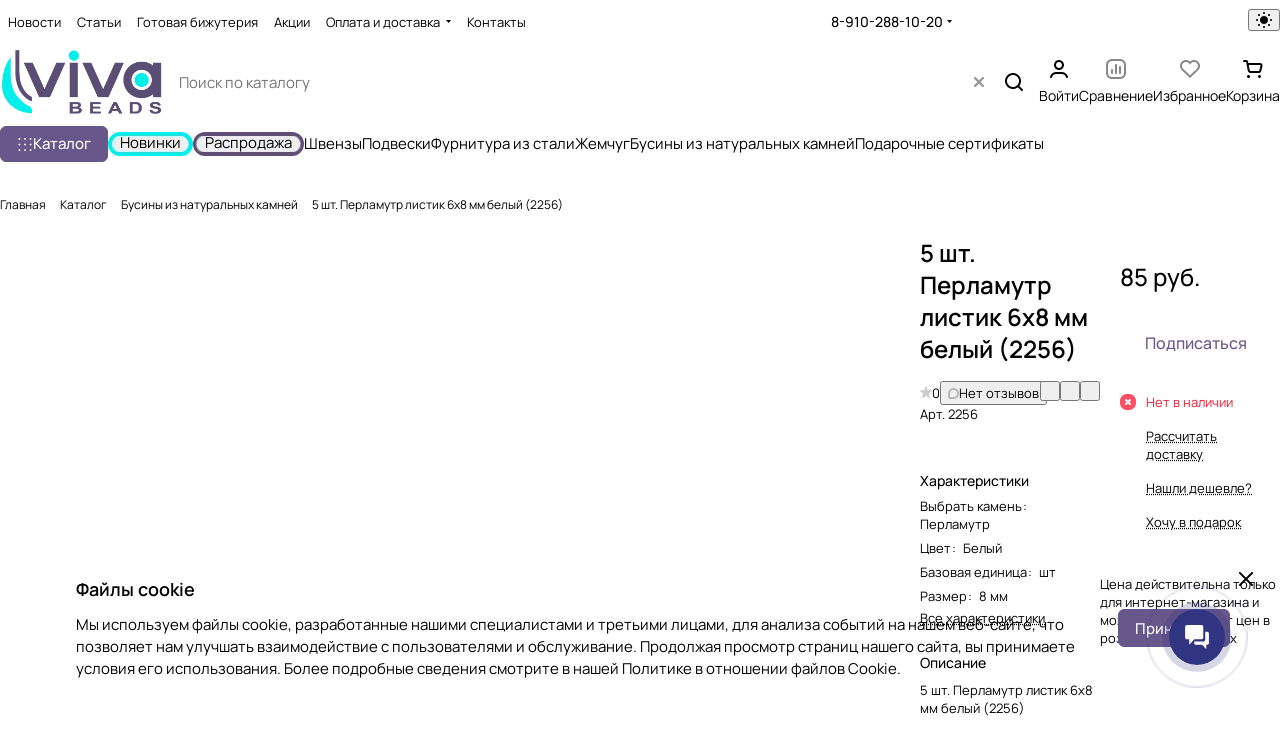

--- FILE ---
content_type: text/html; charset=UTF-8
request_url: https://viva-beads.ru/ajax/form.php?form_id=marketing&type=marketing&id=33412&iblock_id=125&delay=&template=TEXT&
body_size: 1071
content:
<script>BX.loadCSS(['/bitrix/components/aspro/marketing.popup/templates/premier/style.min.css?17344304075485']);</script><script src="/bitrix/js/yandex.metrika/script.js?17254472336603"></script>
<script>window[window.dataLayerName] = window[window.dataLayerName] || [];</script>




<!--'start_frame_cache_cdmcEY'-->		<div class="form marketing-popup p p--24 premier " data-classes="TEXT BOTTOM_CENTER TEXT--wide maxwidth-theme-popup" data-ls="mw_33412" >
									<div class="marketing-popup__wrapper">
			
			

							<div class="marketing-popup__title mb mb--12 color_222 font_18 switcher-title">Файлы cookie</div>
			
			<div class="marketing-popup__text font_15">
								Мы используем файлы cookie, разработанные нашими специалистами и третьими лицами, для анализа событий на нашем веб-сайте, что позволяет нам улучшать взаимодействие с пользователями и обслуживание. Продолжая просмотр страниц нашего сайта, вы принимаете условия его использования. Более подробные сведения смотрите в нашей <a href="/include/licenses_detail.php">Политике в отношении файлов Cookie</a>.			</div>

			

							</div>
			
							<div class="marketing-popup__btn mt mt--24">
																	<span class="btn btn-default"  data-marketing-action="btn1">
							Принимаю						</span>
																				</div>
						</div>

<!--'end_frame_cache_cdmcEY'--><span class="jqmClose top-close fill-grey-hover" onclick="window.b24form = false;" title="Закрыть"><i class="svg inline  inline " aria-hidden="true"><svg width="14" height="14" ><use xlink:href="/bitrix/templates/aspro-premier/images/svg/header_icons.svg?1759829130#close-14-14"></use></svg></i></span>


--- FILE ---
content_type: application/javascript;charset=UTF-8
request_url: https://viva-beads.ru/bitrix/templates/aspro-premier/js/setTheme.php?site_id=s1&site_dir=/
body_size: 16681
content:
var arAsproOptions = window[solutionName] = ({
    SOLUTION_ID: 'aspro.premier',
    SOLUTION_NAME: 'premier',
    PARTNER_NAME: 'aspro',
    SITE_DIR: '/',
    SITE_ID: 's1',
    SITE_TEMPLATE_PATH: '/bitrix/templates/aspro-premier',
    SITE_ADDRESS: 'viva-beads.ru',
    FORM: ({
        ASK_FORM_ID: 'ASK',
        SERVICES_FORM_ID: 'SERVICES',
        FEEDBACK_FORM_ID: 'FEEDBACK',
        CALLBACK_FORM_ID: 'CALLBACK',
        RESUME_FORM_ID: 'RESUME',
        TOORDER_FORM_ID: 'TOORDER'
    }),
    PAGES : ({
        CATALOG_PAGE_URL: "/catalog/",
        COMPARE_PAGE_URL: "/catalog/compare.php",
        SEARCH_PAGE_URL: "/search/",
        BASKET_PAGE_URL: "/basket/",
        SHARE_BASKET_PAGE_URL: "/sharebasket/",
        ORDER_PAGE_URL: "/order/",
        PERSONAL_PAGE_URL: "/personal/",
        SUBSCRIBE_PAGE_URL: "/personal/subscribe/",
    }),
    PRICES : ({
        MIN_PRICE: "0",
    }),
    THEME: {'THEME_SWITCHER':'N','THEME_VIEW_COLOR':'LIGHT','BASE_COLOR':'CUSTOM','BASE_COLOR_CUSTOM':'68578a','USE_MORE_COLOR':'N','MORE_COLOR':'8','MORE_COLOR_CUSTOM':'1976d2','BTN_COLOR':'LIGHT','LOGO_IMAGE':'/upload/CPremier/a80/ygockwt4qusizjzkopgy8pks7ygyqg9d.png','LOGO_IMAGE_WHITE':'/upload/CPremier/a63/9ambyg1bdue3tzam6hy385xq40neyu4i.png','LOGO_IMAGE_EMAIL':'/include/logo.png','LOGO_IMAGE_OG':'','FAVICON_IMAGE':'/favicon.png','APPLE_TOUCH_ICON_IMAGE':'/upload/CPremier/b7e/kniwp9e0du5wi338tj0t1r8o71c4reuh.png','PAGE_WIDTH':'1464px','FONT_STYLE':'5','TITLE_FONT':'N','TITLE_FONT_STYLE_':'ROBOTO_SLAB','TITLE_FONT_STYLE':'ROBOTO_SLAB','SELF_HOSTED_FONTS':'Y','CUSTOM_FONT':'','CUSTOM_FONT_SIZE':'16','BUTTON_BORDER_RADIUS':'6px','STICKER_BORDER_RADIUS':'4px','OUTER_BORDER_RADIUS':'12px','IMAGE_BORDER_RADIUS':'8px','ITEMS_GAP':'16px','SIDE_MENU':'LEFT','LEFT_BLOCK':'normal','PAGE_TITLE':'1','FONT_TITLE_WEIGHT':'600','STICKY_SIDEBAR':'Y','SCROLLTOTOP_TYPE':'ROUND_GREY','SCROLLTOTOP_POSITION':'PADDING','SCROLLTOTOP_POSITION_RIGHT':'5','SCROLLTOTOP_POSITION_BOTTOM':'8','SITE_SELECTOR_NAME':'FROM_LANG','SITES_SHOW_IN_SELECTOR':'','USE_LAZY_LOAD':'Y','LAZY_LOAD_EXCEPTIONS':'','HIDE_SITE_NAME_TITLE':'Y','SEARCHTITLE_TOP_COUNT':'10','SEARCHTITLE_ORDER':'date','SHOW_VOICE_SEARCH':'Y','SEARCHTITLE_USE_LANGUAGE_GUESS':'N','SEARCHTITLE_CHECK_DATES':'Y','SEARCHTITLE_SHOW_WHERE':'N','SEARCHTITLE_CATALOG_CATS':'iblock_19','SEARCHTITLE_SITE_CATS':'','DATE_FORMAT':'DOT','VALIDATE_FILE_EXT':'png|jpg|jpeg|gif|doc|docx|xls|xlsx|txt|pdf|odt|rtf','PHONE_MASK':'+7 (999) 999-99-99','VALIDATE_PHONE_MASK':'^[+][0-9] [(][0-9]{3}[)] [0-9]{3}[-][0-9]{2}[-][0-9]{2}$','USE_INTL_PHONE':'N','PHONE_CITIES_':'REPLACE','PHONE_CITIES_FAVORITE_':'REPLACE','PHONE_CITIES':'REPLACE','PHONE_CITIES_FAVORITE':'REPLACE','SHOW_LICENCE':'Y','LICENCE_CHECKED_':'N','LICENCE_TYPE_':'BITRIX','LICENCE_TEXT_':'Я согласен на обработку персональных данных','AGREEMENT_':'','AGREEMENT_USE_UNIQUE_':'N','AGREEMENT_SUBSCRIBE_':'DEFAULT','AGREEMENT_REGISTRATION_':'DEFAULT','AGREEMENT_ONE_CLICK_BUY_':'DEFAULT','AGREEMENT_ORDER_':'DEFAULT','AGREEMENT_COMMENT_':'DEFAULT','LICENCE_CHECKED':'N','LICENCE_TYPE':'SOLUTION','LICENCE_TEXT':'','AGREEMENT':'3','AGREEMENT_USE_UNIQUE':'N','AGREEMENT_SUBSCRIBE':'DEFAULT','AGREEMENT_REGISTRATION':'DEFAULT','AGREEMENT_ONE_CLICK_BUY':'DEFAULT','AGREEMENT_ORDER':'DEFAULT','AGREEMENT_COMMENT':'DEFAULT','SHOW_OFFER':'Y','OFFER_CHECKED_':'N','OFFER_LICENCE_TYPE_':'BITRIX','OFFER_TEXT_':'Согласен с публичной офертой','OFFER_AGREEMENT_':'','OFFER_CHECKED':'N','OFFER_LICENCE_TYPE':'SOLUTION','OFFER_TEXT':'','OFFER_AGREEMENT':'4','SHOW_THIRD_PARTIES':'Y','THIRD_PARTIES_CHECKED_':'N','THIRD_PARTIES_LICENCE_TYPE_':'BITRIX','THIRD_PARTIES_AGREEMENT_':'','THIRD_PARTIES_CHECKED':'N','THIRD_PARTIES_LICENCE_TYPE':'BITRIX','THIRD_PARTIES_AGREEMENT':'5','CAPTCHA_TYPE':'BITRIX','CAPTCHA_SERVICE_EXCLUDE_PAGES':'','CAPTCHA_ON_SUBSCRIBE':'N','GOOGLE_RECAPTCHA_VERSION':'2','GOOGLE_RECAPTCHA_PUBLIC_KEY':'','GOOGLE_RECAPTCHA_PRIVATE_KEY':'','GOOGLE_RECAPTCHA_MIN_SCORE':'0.5','GOOGLE_RECAPTCHA_COLOR':'LIGHT','GOOGLE_RECAPTCHA_SIZE':'NORMAL','GOOGLE_RECAPTCHA_SHOW_LOGO':'Y','GOOGLE_RECAPTCHA_BADGE':'BOTTOMRIGHT','YANDEX_SMARTCAPTCHA_PUBLIC_KEY':'','YANDEX_SMARTCAPTCHA_PRIVATE_KEY':'','YANDEX_SMARTCAPTCHA_SIZE':'NORMAL','YANDEX_SMARTCAPTCHA_SHOW_SHIELD':'Y','YANDEX_SMARTCAPTCHA_SHIELD_POSITION':'BOTTOM-RIGHT','API_TOKEN_YOUTUBE':'','CHANNEL_ID_YOUTUBE':'','PLAYLIST_ID_YOUTUBE':'','SORT_YOUTUBE':'date','TITLE_VIDEO_YOUTUBE':'Видеоотзывы','RIGHT_TITLE_YOUTUBE':'Все видео','CHANNEL_ID_RUTUBE':'','SORT_RUTUBE':'date','TITLE_VIDEO_RUTUBE':'Видеоотзывы','RIGHT_TITLE_RUTUBE':'Все видео','VK_API_METHOD':'OAUTH','VK_API_CLIENT_ID_':'','API_TOKEN_VK_':'','VK_API_CLIENT_ID':'','API_TOKEN_VK':'vk1.a.[base64]','GROUP_ID_VK':'50305121','PLAYLIST_ID_VK':'','VK_TITLE_BLOCK':'Мы ВКонтакте','VK_TITLE_ALL_BLOCK':'Все публикации','VK_TEXT_LENGTH':'800','TITLE_VIDEO_VK':'Видео','RIGHT_TITLE_VK':'Все видео','API_TOKEN_INSTAGRAMM':'','INSTAGRAMM_TITLE_BLOCK':'Мы в Instagram','INSTAGRAMM_TITLE_ALL_BLOCK':'Все публикации','INSTAGRAMM_TEXT_LENGTH':'800','INDEX_TYPE':'index1','DELIMITER_BIG_BANNER_INDEX_index1':'N','FON_BIG_BANNER_INDEX_index1':'N','index1_BIG_BANNER_INDEX_TEMPLATE':'type_3','index1_BIG_BANNER_INDEX_WIDE_TEXT_type_1':'Y','index1_BIG_BANNER_INDEX_CONTENT_NARROW_type_1':'Y','index1_BIG_BANNER_INDEX_HEIGHT_BANNER_type_1':'HIGH','index1_BIG_BANNER_INDEX_WIDE_TEXT_type_2':'Y','index1_BIG_BANNER_INDEX_CONTENT_NARROW_type_2':'Y','index1_BIG_BANNER_INDEX_NARROW_BANNER_type_2':'Y','index1_BIG_BANNER_INDEX_NO_OFFSET_BANNER_type_2':'N','index1_BIG_BANNER_INDEX_HEIGHT_BANNER_type_2':'NORMAL','index1_BIG_BANNER_INDEX_WIDE_TEXT_type_3':'Y','index1_BIG_BANNER_INDEX_NARROW_BANNER_type_3':'Y','index1_BIG_BANNER_INDEX_NO_OFFSET_BANNER_type_3':'N','index1_BIG_BANNER_INDEX_HEIGHT_BANNER_type_3':'NORMAL','DELIMITER_TIZERS_index1':'N','FON_TIZERS_index1':'N','TOP_OFFSET_TIZERS_index1':'12','BOTTOM_OFFSET_TIZERS_index1':'24','index1_TIZERS_TEMPLATE':'type_2','index1_TIZERS_BORDERED_type_1':'N','index1_TIZERS_FON_type_1':'N','index1_TIZERS_IMAGES_POSITION_type_1':'TOP','index1_TIZERS_ELEMENTS_COUNT_type_1':'5','index1_TIZERS_LINES_COUNT_type_1':'1','index1_TIZERS_IMAGES_POSITION_type_2':'LEFT','index1_TIZERS_ELEMENTS_COUNT_type_2':'5','index1_TIZERS_LINES_COUNT_type_2':'1','index1_TIZERS_TEXT_POSITION_type_3':'BG','index1_TIZERS_ELEMENTS_COUNT_type_3':'4','index1_TIZERS_LINES_COUNT_type_3':'1','DELIMITER_CATALOG_SECTIONS_index1':'N','FON_CATALOG_SECTIONS_index1':'N','TOP_OFFSET_CATALOG_SECTIONS_index1':'12','BOTTOM_OFFSET_CATALOG_SECTIONS_index1':'12','SHOW_TITLE_CATALOG_SECTIONS_index1':'Y','TITLE_POSITION_CATALOG_SECTIONS_index1':'NORMAL','index1_CATALOG_SECTIONS_TEMPLATE':'type_4','index1_CATALOG_SECTIONS_BORDERED_type_1':'Y','index1_CATALOG_SECTIONS_IMAGE_ON_FON_type_1':'Y','index1_CATALOG_SECTIONS_IMAGES_type_1':'PICTURES','index1_CATALOG_SECTIONS_HIGH_ELEMENT_type_2':'N','index1_CATALOG_SECTIONS_ELEMENTS_COUNT_type_2':'3','index1_CATALOG_SECTIONS_LINES_COUNT_type_2':'2','index1_CATALOG_SECTIONS_BORDERED_type_3':'Y','index1_CATALOG_SECTIONS_IMAGE_ON_FON_type_3':'Y','index1_CATALOG_SECTIONS_COMPACT_VIEW_type_3':'Y','index1_CATALOG_SECTIONS_IMAGES_type_3':'TRANSPARENT_PICTURES','index1_CATALOG_SECTIONS_BORDERED_type_4':'Y','index1_CATALOG_SECTIONS_IMAGE_ON_FON_type_4':'Y','index1_CATALOG_SECTIONS_IMAGES_type_4':'PICTURES','index1_CATALOG_SECTIONS_ELEMENTS_COUNT_type_4':'6','index1_CATALOG_SECTIONS_LINES_COUNT_type_4':'1','DELIMITER_CATALOG_TAB_index1':'N','FON_CATALOG_TAB_index1':'N','TOP_OFFSET_CATALOG_TAB_index1':'12','BOTTOM_OFFSET_CATALOG_TAB_index1':'24','SHOW_TITLE_CATALOG_TAB_index1':'Y','SHOW_TABS_CATALOG_TAB_index1':'Y','index1_CATALOG_TAB_TEMPLATE':'type_1','index1_CATALOG_TAB_BORDERED_type_1':'N','index1_CATALOG_TAB_IMG_CORNER_type_1':'N','index1_CATALOG_TAB_ELEMENTS_COUNT_type_1':'5','index1_CATALOG_TAB_LINES_COUNT_type_1':'2','DELIMITER_FAVORITE_ITEM_index1':'N','FON_FAVORITE_ITEM_index1':'N','TOP_OFFSET_FAVORITE_ITEM_index1':'80','BOTTOM_OFFSET_FAVORITE_ITEM_index1':'0','SHOW_TITLE_FAVORITE_ITEM_index1':'N','index1_FAVORITE_ITEM_TEMPLATE':'type_1','DELIMITER_YOUTUBE_index1':'N','FON_YOUTUBE_index1':'N','TOP_OFFSET_YOUTUBE_index1':'0','BOTTOM_OFFSET_YOUTUBE_index1':'80','SHOW_TITLE_YOUTUBE_index1':'Y','TITLE_POSITION_YOUTUBE_index1':'NORMAL','index1_YOUTUBE_TEMPLATE':'type_1','index1_YOUTUBE_ELEMENTS_COUNT_type_1':'4','DELIMITER_RUTUBE_index1':'N','FON_RUTUBE_index1':'N','TOP_OFFSET_RUTUBE_index1':'80','BOTTOM_OFFSET_RUTUBE_index1':'0','SHOW_TITLE_RUTUBE_index1':'Y','TITLE_POSITION_RUTUBE_index1':'NORMAL','index1_RUTUBE_TEMPLATE':'type_1','index1_RUTUBE_ELEMENTS_COUNT_type_1':'4','DELIMITER_VK_VIDEO_index1':'N','FON_VK_VIDEO_index1':'N','TOP_OFFSET_VK_VIDEO_index1':'80','BOTTOM_OFFSET_VK_VIDEO_index1':'0','SHOW_TITLE_VK_VIDEO_index1':'Y','TITLE_POSITION_VK_VIDEO_index1':'NORMAL','index1_VK_VIDEO_TEMPLATE':'type_1','index1_VK_VIDEO_ELEMENTS_COUNT_type_1':'4','DELIMITER_GALLERY_index1':'Y','FON_GALLERY_index1':'N','TOP_OFFSET_GALLERY_index1':'80','BOTTOM_OFFSET_GALLERY_index1':'80','SHOW_TITLE_GALLERY_index1':'Y','TITLE_POSITION_GALLERY_index1':'NORMAL','index1_GALLERY_TEMPLATE':'type_1','index1_GALLERY_ELEMENTS_COUNT_type_1':'4','index1_GALLERY_LINES_COUNT_type_1':'1','index1_GALLERY_ITEMS_TYPE_type_1':'ALBUM','index1_GALLERY_ELEMENTS_COUNT_type_2':'4','index1_GALLERY_LINES_COUNT_type_2':'1','DELIMITER_MIDDLE_ADV_index1':'N','FON_MIDDLE_ADV_index1':'N','TOP_OFFSET_MIDDLE_ADV_index1':'12','BOTTOM_OFFSET_MIDDLE_ADV_index1':'24','index1_MIDDLE_ADV_TEMPLATE':'type_3','index1_MIDDLE_ADV_WIDE_type_1':'Y','index1_MIDDLE_ADV_ITEMS_OFFSET_type_1':'Y','index1_MIDDLE_ADV_ELEMENTS_COUNT_type_1':'3','index1_MIDDLE_ADV_LINES_COUNT_type_1':'2','index1_MIDDLE_ADV_TEXT_POSITION_type_1':'CENTER','index1_MIDDLE_ADV_ELEMENTS_COUNT_type_2':'3','index1_MIDDLE_ADV_LINES_COUNT_type_2':'1','index1_MIDDLE_ADV_TEXT_POSITION_type_2':'LEFT','index1_MIDDLE_ADV_WIDE_type_3':'N','index1_MIDDLE_ADV_ITEMS_OFFSET_type_3':'Y','index1_MIDDLE_ADV_LINES_COUNT_type_3':'2','index1_MIDDLE_ADV_TEXT_POSITION_type_3':'LEFT','DELIMITER_FLOAT_BANNERS_index1':'N','FON_FLOAT_BANNERS_index1':'N','TOP_OFFSET_FLOAT_BANNERS_index1':'0','BOTTOM_OFFSET_FLOAT_BANNERS_index1':'80','index1_FLOAT_BANNERS_TEMPLATE':'type_2','index1_FLOAT_BANNERS_WIDE_type_1':'N','index1_FLOAT_BANNERS_ITEMS_OFFSET_type_1':'Y','index1_FLOAT_BANNERS_ELEMENTS_COUNT_type_1':'3','index1_FLOAT_BANNERS_LINES_COUNT_type_1':'1','index1_FLOAT_BANNERS_TEXT_POSITION_type_1':'LEFT','index1_FLOAT_BANNERS_TAGS_POSITION_type_1':'TOP','index1_FLOAT_BANNERS_WIDE_type_2':'N','index1_FLOAT_BANNERS_ITEMS_OFFSET_type_2':'Y','index1_FLOAT_BANNERS_ELEMENTS_COUNT_type_2':'2','index1_FLOAT_BANNERS_LINES_COUNT_type_2':'2','index1_FLOAT_BANNERS_WIDE_type_3':'N','index1_FLOAT_BANNERS_ITEMS_OFFSET_type_3':'Y','index1_FLOAT_BANNERS_LINES_COUNT_type_3':'2','DELIMITER_LANDINGS_index1':'N','FON_LANDINGS_index1':'N','TOP_OFFSET_LANDINGS_index1':'12','BOTTOM_OFFSET_LANDINGS_index1':'12','SHOW_TITLE_LANDINGS_index1':'Y','TITLE_POSITION_LANDINGS_index1':'NORMAL','index1_LANDINGS_TEMPLATE':'type_2','index1_LANDINGS_ELEMENTS_COUNT_type_1':'4','index1_LANDINGS_LINES_COUNT_type_1':'SHOW_MORE','index1_LANDINGS_ELEMENTS_COUNT_type_2':'3','index1_LANDINGS_LINES_COUNT_type_2':'SHOW_MORE','DELIMITER_LOOKBOOKS_index1':'N','FON_LOOKBOOKS_index1':'N','TOP_OFFSET_LOOKBOOKS_index1':'12','BOTTOM_OFFSET_LOOKBOOKS_index1':'24','SHOW_TITLE_LOOKBOOKS_index1':'Y','SHOW_TABS_LOOKBOOKS_index1':'Y','index1_LOOKBOOKS_TEMPLATE':'type_1','index1_LOOKBOOKS_ELEMENTS_COUNT_type_2':'4','index1_LOOKBOOKS_LINES_COUNT_type_2':'SHOW_MORE','index1_LOOKBOOKS_ELEMENTS_COUNT_type_3':'2','index1_LOOKBOOKS_LINES_COUNT_type_3':'SHOW_MORE','DELIMITER_SALE_index1':'N','FON_SALE_index1':'N','TOP_OFFSET_SALE_index1':'12','BOTTOM_OFFSET_SALE_index1':'24','SHOW_TITLE_SALE_index1':'Y','TITLE_POSITION_SALE_index1':'NORMAL','index1_SALE_TEMPLATE':'type_2','index1_SALE_ELEMENTS_COUNT_type_1':'4','index1_SALE_LINES_COUNT_type_1':'SHOW_MORE','index1_SALE_ELEMENTS_COUNT_type_2':'3','index1_SALE_LINES_COUNT_type_2':'1','index1_SALE_LINES_COUNT_type_3':'1','DELIMITER_BOTTOM_BANNERS_index1':'N','FON_BOTTOM_BANNERS_index1':'N','TOP_OFFSET_BOTTOM_BANNERS_index1':'12','BOTTOM_OFFSET_BOTTOM_BANNERS_index1':'80','index1_BOTTOM_BANNERS_TEMPLATE':'type_4','index1_BOTTOM_BANNERS_WIDE_type_1':'Y','index1_BOTTOM_BANNERS_ITEMS_OFFSET_type_1':'Y','index1_BOTTOM_BANNERS_LINES_COUNT_type_1':'1','index1_BOTTOM_BANNERS_WIDE_type_2':'Y','index1_BOTTOM_BANNERS_ITEMS_OFFSET_type_2':'Y','index1_BOTTOM_BANNERS_LINES_COUNT_type_2':'1','index1_BOTTOM_BANNERS_WIDE_type_3':'N','index1_BOTTOM_BANNERS_ITEMS_OFFSET_type_3':'Y','index1_BOTTOM_BANNERS_LINES_COUNT_type_3':'1','index1_BOTTOM_BANNERS_WIDE_type_4':'Y','index1_BOTTOM_BANNERS_ITEMS_OFFSET_type_4':'Y','index1_BOTTOM_BANNERS_LINES_COUNT_type_4':'1','DELIMITER_BLOG_index1':'N','FON_BLOG_index1':'N','TOP_OFFSET_BLOG_index1':'12','BOTTOM_OFFSET_BLOG_index1':'24','SHOW_TITLE_BLOG_index1':'Y','TITLE_POSITION_BLOG_index1':'NORMAL','index1_BLOG_TEMPLATE':'type_1','index1_BLOG_BORDERED_type_1':'N','index1_BLOG_ELEMENTS_COUNT_type_1':'4','index1_BLOG_LINES_COUNT_type_1':'1','index1_BLOG_LINES_COUNT_type_2':'1','DELIMITER_NEWS_index1':'Y','FON_NEWS_index1':'N','TOP_OFFSET_NEWS_index1':'40','BOTTOM_OFFSET_NEWS_index1':'40','SHOW_TITLE_NEWS_index1':'Y','TITLE_POSITION_NEWS_index1':'NORMAL','index1_NEWS_TEMPLATE':'type_1','index1_NEWS_ELEMENTS_COUNT_type_1':'3','index1_NEWS_LINES_COUNT_type_1':'SHOW_MORE','index1_NEWS_BORDERED_type_2':'Y','index1_NEWS_FON_type_2':'Y','index1_NEWS_ELEMENTS_COUNT_type_2':'4','index1_NEWS_LINES_COUNT_type_2':'SHOW_MORE','DELIMITER_COMPANY_TEXT_index1':'N','FON_COMPANY_TEXT_index1':'N','TOP_OFFSET_COMPANY_TEXT_index1':'24','BOTTOM_OFFSET_COMPANY_TEXT_index1':'24','index1_COMPANY_TEXT_TEMPLATE':'type_1','index1_COMPANY_TEXT_IMAGE_type_1':'Y','index1_COMPANY_TEXT_BORDERED_type_1':'N','index1_COMPANY_TEXT_IMAGE_POSITION_type_1':'RIGHT','index1_COMPANY_TEXT_IMAGE_type_2':'Y','index1_COMPANY_TEXT_IS_CENTERED_type_2':'N','DELIMITER_BRANDS_index1':'N','FON_BRANDS_index1':'N','TOP_OFFSET_BRANDS_index1':'0','BOTTOM_OFFSET_BRANDS_index1':'80','SHOW_TITLE_BRANDS_index1':'Y','TITLE_POSITION_BRANDS_index1':'NORMAL','index1_BRANDS_TEMPLATE':'type_3','index1_BRANDS_BORDERED_type_1':'N','index1_BRANDS_FON_type_1':'Y','index1_BRANDS_LINES_COUNT_type_1':'SHOW_MORE','index1_BRANDS_BORDERED_type_2':'N','index1_BRANDS_FON_type_2':'Y','index1_BRANDS_BORDERED_type_3':'Y','index1_BRANDS_FON_type_3':'N','index1_BRANDS_ELEMENTS_COUNT_type_3':'5','index1_BRANDS_LINES_COUNT_type_3':'1','DELIMITER_VK_index1':'N','FON_VK_index1':'N','TOP_OFFSET_VK_index1':'12','BOTTOM_OFFSET_VK_index1':'24','SHOW_TITLE_VK_index1':'Y','TITLE_POSITION_VK_index1':'NORMAL','index1_VK_TEMPLATE':'type_1','index1_VK_BORDERED_type_1':'N','index1_VK_FON_type_1':'N','index1_VK_ELEMENTS_COUNT_type_1':'4','index1_VK_WIDE_type_2':'N','index1_VK_OFFSET_type_2':'N','index1_VK_ELEMENTS_COUNT_type_2':'4','DELIMITER_SERVICES_index1':'N','FON_SERVICES_index1':'Y','TOP_OFFSET_SERVICES_index1':'0','BOTTOM_OFFSET_SERVICES_index1':'80','SHOW_TITLE_SERVICES_index1':'Y','TITLE_POSITION_SERVICES_index1':'NORMAL','index1_SERVICES_TEMPLATE':'type_1','index1_SERVICES_BORDERED_type_1':'Y','index1_SERVICES_FON_type_1':'N','index1_SERVICES_IMAGES_type_1':'PICTURES','index1_SERVICES_ELEMENTS_COUNT_type_1':'4','index1_SERVICES_LINES_COUNT_type_1':'1','DELIMITER_MAPS_index1':'N','FON_MAPS_index1':'N','TOP_OFFSET_MAPS_index1':'80','BOTTOM_OFFSET_MAPS_index1':'80','SHOW_TITLE_MAPS_index1':'Y','TITLE_POSITION_MAPS_index1':'NORMAL','index1_MAPS_TEMPLATE':'type_2','index1_MAPS_WIDE_type_2':'N','index1_MAPS_OFFSET_type_2':'N','DELIMITER_STORIES_index1':'Y','FON_STORIES_index1':'N','TOP_OFFSET_STORIES_index1':'80','BOTTOM_OFFSET_STORIES_index1':'80','SHOW_TITLE_STORIES_index1':'Y','TITLE_POSITION_STORIES_index1':'CENTERED','index1_STORIES_TEMPLATE':'type_1','DELIMITER_REVIEWS_index1':'N','FON_REVIEWS_index1':'N','TOP_OFFSET_REVIEWS_index1':'0','BOTTOM_OFFSET_REVIEWS_index1':'40','SHOW_TITLE_REVIEWS_index1':'Y','TITLE_POSITION_REVIEWS_index1':'NORMAL','index1_REVIEWS_TEMPLATE':'type_2','index1_REVIEWS_BORDERED_type_1':'Y','index1_REVIEWS_FON_type_1':'N','index1_REVIEWS_BORDERED_type_2':'Y','index1_REVIEWS_FON_type_2':'N','index1_REVIEWS_ELEMENTS_COUNT_type_2':'3','DELIMITER_CUSTOM_CATALOG_3_index1':'N','FON_CUSTOM_CATALOG_3_index1':'N','TOP_OFFSET_CUSTOM_CATALOG_3_index1':'80','BOTTOM_OFFSET_CUSTOM_CATALOG_3_index1':'0','index1_CUSTOM_CATALOG_3_TEMPLATE':'turizm','DELIMITER_CUSTOM_CATALOG_index1':'N','FON_CUSTOM_CATALOG_index1':'N','TOP_OFFSET_CUSTOM_CATALOG_index1':'80','BOTTOM_OFFSET_CUSTOM_CATALOG_index1':'0','index1_CUSTOM_CATALOG_TEMPLATE':'moda','DELIMITER_CUSTOM_CATALOG_2_index1':'N','FON_CUSTOM_CATALOG_2_index1':'Y','TOP_OFFSET_CUSTOM_CATALOG_2_index1':'80','BOTTOM_OFFSET_CUSTOM_CATALOG_2_index1':'80','index1_CUSTOM_CATALOG_2_TEMPLATE':'food','DELIMITER_CUSTOM_TEXT_index1':'N','FON_CUSTOM_TEXT_index1':'Y','TOP_OFFSET_CUSTOM_TEXT_index1':'80','BOTTOM_OFFSET_CUSTOM_TEXT_index1':'80','index1_CUSTOM_TEXT_TEMPLATE':'text','SORT_ORDER_INDEX_TYPE_index1':'BIG_BANNER_INDEX,TIZERS,CATALOG_SECTIONS,BOTTOM_BANNERS,CATALOG_TAB,NEWS,MIDDLE_ADV,LOOKBOOKS,FLOAT_BANNERS,SALE,BRANDS,FAVORITE_ITEM,STORIES,REVIEWS,CUSTOM_CATALOG_2,SERVICES,BLOG,LANDINGS,CUSTOM_CATALOG,CUSTOM_CATALOG_3,COMPANY_TEXT,YOUTUBE,VK,MAPS,CUSTOM_TEXT,VK_VIDEO,RUTUBE,GALLERY','BIGBANNER_ANIMATIONTYPE':'SLIDE_HORIZONTAL','BIGBANNER_SLIDESSHOWSPEED':'5000','BIGBANNER_ANIMATIONSPEED':'600','BIGBANNER_HIDEONNARROW':'N','PARTNERSBANNER_SLIDESSHOWSPEED':'5000','PARTNERSBANNER_ANIMATIONSPEED':'600','TOP_MENU_FIXED':'Y','HEADER_FIXED_':'1','HEADER_FIXED':'1','HEADER_TYPE':'1','HEADER_NARROW_1':'Y','HEADER_CATALOG_1':'COMBINED_BTN_BOTTOM','TOP_BAR_COLOR_1':'TRANSPARENT','BOTTOM_MENU_COLOR_1':'TRANSPARENT','HEADER_TOGGLE_PHONE_1':'Y','HEADER_TOGGLE_CALLBACK_1':'N','HEADER_TOGGLE_SLOGAN_1':'Y','HEADER_TOGGLE_THEME_SELECTOR_1':'Y','HEADER_TOGGLE_LANG_1':'N','HEADER_NARROW_2':'Y','HEADER_CATALOG_2':'CATALOG_SECTIONS','TOP_BAR_COLOR_2':'TRANSPARENT','BOTTOM_MENU_COLOR_2':'TRANSPARENT','HEADER_TOGGLE_PHONE_2':'Y','HEADER_TOGGLE_CALLBACK_2':'Y','HEADER_TOGGLE_THEME_SELECTOR_2':'Y','HEADER_TOGGLE_LANG_2':'N','HEADER_NARROW_3':'Y','HEADER_CATALOG_3':'COMBINED_BTN_MIDDLE','TOP_BAR_COLOR_3':'TRANSPARENT','HEADER_TOGGLE_PHONE_3':'Y','HEADER_TOGGLE_CALLBACK_3':'Y','HEADER_TOGGLE_SLOGAN_3':'Y','HEADER_TOGGLE_THEME_SELECTOR_3':'Y','HEADER_TOGGLE_LANG_3':'N','HEADER_NARROW_4':'Y','HEADER_CATALOG_4':'COMBINED_BTN_MIDDLE','TOP_BAR_COLOR_4':'TRANSPARENT','HEADER_TOGGLE_PHONE_4':'Y','HEADER_TOGGLE_CALLBACK_4':'Y','HEADER_TOGGLE_THEME_SELECTOR_4':'Y','HEADER_TOGGLE_LANG_4':'N','HEADER_NARROW_5':'Y','HEADER_CATALOG_5':'COMBINED_BTN_MIDDLE','HEADER_TOGGLE_BURGER_MENU_5':'Y','HEADER_TOGGLE_PHONE_5':'Y','HEADER_TOGGLE_CALLBACK_5':'Y','HEADER_TOGGLE_THEME_SELECTOR_5':'Y','HEADER_TOGGLE_LANG_5':'N','HEADER_CATALOG_TOP_SECTIONS_6':'Y','HEADER_TOGGLE_PHONE_6':'Y','HEADER_TOGGLE_CALLBACK_6':'Y','HEADER_TOGGLE_SLOGAN_6':'Y','HEADER_TOGGLE_THEME_SELECTOR_6':'Y','HEADER_TOGGLE_LANG_6':'N','HEADER_SIMPLE':'1','HEADER_PHONES_array_PHONE_VALUE_0':'8-910-288-10-20','HEADER_PHONES_array_PHONE_HREF_0':'tel:89102881020','HEADER_PHONES_array_PHONE_ICON_0':'','HEADER_PHONES_array_PHONE_DESCRIPTION_0':'','HEADER_PHONES_array_PHONE_VALUE_1':'','HEADER_PHONES_array_PHONE_HREF_1':'','HEADER_PHONES_array_PHONE_ICON_1':'','HEADER_PHONES_array_PHONE_DESCRIPTION_1':'','HEADER_PHONES':'1','MEGA_MENU_TYPE':'1','REPLACE_TYPE_':'REPLACE','REPLACE_TYPE':'REPLACE','USE_BIG_MENU':'N','SHOW_RIGHT_SIDE':'Y','NLO_MENU':'N','IMAGES_WIDE_MENU':'ICONS','IMAGES_WIDE_MENU_POSITION':'LEFT','MAX_DEPTH_MENU':'5','CLICK_TO_SHOW_4DEPTH':'Y','MAX_VISIBLE_ITEMS_MENU':'10','USE_REGIONALITY':'N','REGIONALITY_TYPE_':'ONE_DOMAIN','REGIONALITY_CITY_IN_HEADER_':'Y','REGIONALITY_VIEW_':'POPUP_REGIONS','REGIONALITY_SEARCH_ROW_':'N','REGIONALITY_SEARCH_ROW_NOTE_':'N','REGIONALITY_CONFIRM_':'NORMAL','SHOW_REGION_CONTACT_':'N','REGIONALITY_FILTER_ITEM_':'N','REGIONALITY_FILTER_ITEM_NOTE_':'N','REGIONALITY_IPCITY_IN_HEADER_':'Y','REGIONALITY_IPCITY_IN_HEADER_NOTE_':'N','REGIONALITY_TYPE':'ONE_DOMAIN','REGIONALITY_CITY_IN_HEADER':'Y','REGIONALITY_VIEW':'POPUP_REGIONS','REGIONALITY_SEARCH_ROW':'N','REGIONALITY_SEARCH_ROW_NOTE':'','REGIONALITY_CONFIRM':'NORMAL','SHOW_REGION_CONTACT':'Y','REGIONALITY_FILTER_ITEM':'N','REGIONALITY_FILTER_ITEM_NOTE':'','REGIONALITY_IPCITY_IN_HEADER':'N','REGIONALITY_IPCITY_IN_HEADER_NOTE':'','CATALOG_PAGE_URL':'/catalog/','COMPARE_PAGE_URL':'/catalog/compare.php','SEARCH_PAGE_URL':'/search/','BASKET_PAGE_URL':'/basket/','SHARE_BASKET_PAGE_URL':'/sharebasket/','ORDER_PAGE_URL':'/order/','PERSONAL_PAGE_URL':'/personal/','SUBSCRIBE_PAGE_URL':'/personal/subscribe/','FAVORITE_PAGE_URL':'/personal/favorite/','EXPRESSION_ADDTOBASKET_BUTTON_DEFAULT':'В корзину','EXPRESSION_ADDEDTOBASKET_BUTTON_DEFAULT':'В корзине','EXPRESSION_READ_MORE_OFFERS_DEFAULT':'Подробнее','EXPRESSION_SUBSCRIBE_BUTTON':'Подписаться','EXPRESSION_SUBSCRIBED_BUTTON':'Отписаться','EXPRESSION_ORDER_BUTTON':'Заказать','EXPRESSION_SERVICE_ORDER_BUTTON':'Заказать услугу','EXPRESSION_SERVICE_ADD_BUTTON':'Добавить','EXPRESSION_FOR_FAST_VIEW':'Быстрый просмотр','EXPRESSION_FOR_CALCULATE_DELIVERY':'Рассчитать доставку','EXPRESSION_ONE_CLICK_BUY':'Купить в 1 клик','EXPRESSION_FOR_PRINT_PAGE':'Распечатать','EXPRESSION_FOR_SHARE_BASKET':'Поделиться','EXPRESSION_FOR_DOWNLOAD_BASKET':'Скачать файлом','EXPRESSION_FOR_ASK_QUESTION':'Написать сообщение','EXPRESSION_FOR_EXISTS':'В наличии','EXPRESSION_FOR_NOTEXISTS':'Нет в наличии','EXPRESSION_FOR_MIN':'Мало','EXPRESSION_FOR_MID':'Достаточно','EXPRESSION_FOR_MAX':'Много','EXPRESSION_FOR_OUT_OF_PRODUCTION':'Товар снят с производства и заменён на:','EXPRESSION_FOR_OUT_OF_PRODUCTION_NOTE':'Товар может отличаться характеристиками и комплектацией','EXPRESSION_PRODUCT_ANALOG_FILTER':'Подобрать аналог','EXPRESSION_FOR_OUT_OF_PRODUCTION_STATUS':'Снято с производства','ORDER_VIEW':'Y','SHOW_BASKET_PRINT_':'Y','SHOW_SHARE_BASKET_':'Y','SHOW_DOWNLOAD_BASKET_':'Y','BASKET_FILE_DOWNLOAD_TEMPLATE_':'xls','BUYNOPRICEGGOODS_':'NOTHING','BUYMISSINGGOODS_':'ADD','MIN_ORDER_PRICE_':'0','MIN_ORDER_PRICE_TEXT_':'<div class=\"font_weight--500 color_222 font_16\">Минимальная сумма заказа #PRICE#<\/div> Пожалуйста, добавьте еще товаров в корзину','SHOW_BASKET_PRINT':'Y','SHOW_SHARE_BASKET':'Y','SHOW_DOWNLOAD_BASKET':'Y','BASKET_FILE_DOWNLOAD_TEMPLATE':'pdf','BUYNOPRICEGGOODS':'NOTHING','BUYMISSINGGOODS':'SUBSCRIBE','MIN_ORDER_PRICE':'0','MIN_ORDER_PRICE_TEXT':'<b>Минимальная сумма заказа #PRICE#<\/b><br/>Пожалуйста, добавьте еще товаров в корзину','CATALOG_IBLOCK_ID':'19','CATALOG_PROPERTY_CODE':',MINIMUM_PRICE,MAXIMUM_PRICE,HIT,BRAND,VYBRAT_KAMEN,FORMA,IN_STOCK,PROP_WEIGHT,DLINA_NITI,EXTENDED_REVIEWS_COUNT,SYSTEM_NEW,EXTENDED_REVIEWS_RAITING,KHIT_PRODAZH,SYSTEM_HIT,SYSTEM_RECOMMEND,SYSTEM_IMAGES,SYSTEM_ARTICLE,SYSTEM_ASSOCIATED,SYSTEM_RECOMMENDED,SYSTEM_CATEGORY,SYSTEM_DOCUMENTS,STORES_FILTER,DLINA_NITI_SVEDENIYA,POKAZYVAT_NA_GLAVNOY,LINK_REGION,BNR_TOP_IMG,BNR_TOP,BUTTON1CLASS,BUTTON1LINK,BUTTON1TEXT,BUTTON1COLOR,BUTTON1TARGET,BUTTON2CLASS,BUTTON2LINK,BUTTON2TEXT,BUTTON2COLOR,BUTTON2TARGET,BNR_TOP_UNDER_HEADER,BNR_TOP_BG,BNR_TOP_COLOR,VIDEO_YOUTUBE,POPUP_VIDEO,DLINA_NITI_1,SUB_TITLE,HELP_TEXT,SALE_TEXT,STICKER_RASPRODAZHA,FAVORIT_ITEM,INSTRUCTIONS,PHOTO_GALLERY,EXPANDABLES,EXPANDABLES_FILTER,LINK_SALE,LINK_FAQ,NOVINKA,PODBORKI,ASSOCIATED,ASSOCIATED_FILTER,LINK_ARTICLES,SERVICES,BLOG_POST_ID,PROP_305,PROP_352,PROP_317,PROP_357,CML2_ARTICLE,CML2_BASE_UNIT,PROP_2102,POKRITIE,PROP_318,WEIGTH,PROP_159,PROP_2095,PROP_349,PROP_3916,PROP_327,PROP_2052,PROP_370,PROP_2826,VSTAVKA,PROP_336,PROP_2115,PROP_346,PROP_315,PROP_2120,SHOW_DAY,PROP_2053,PROP_363,PROP_320,PROP_2089,PROP_3915,PROP_2091,PROP_3400,PROP_2104,PROP_374,EMKOST,PROP_325,PROP_2103,PHOTOS_FOR_VK_19,PROP_2085,MORE_PHOTO,PROP_300,PROP_322,PROP_362,BLOG_COMMENTS_CNT,FORUM_MESSAGE_CNT,vote_count,PROP_365,PROP_359,PROP_284,PROP_364,PROP_356,PROP_343,PROP_373,PROP_2083,PROP_314,PROP_348,PROP_316,PROP_350,PROP_333,PROP_372,PROP_332,PROP_360,SETTINGS,PROP_353,PROP_3015,PROP_347,PROP_25,PROP_2026,PROP_2114,PROP_301,PROP_2101,PROP_2067,PROP_323,PROP_324,PROP_355,PROP_304,PROP_358,PROP_319,PROP_344,PROP_3920,PROP_328,PROP_338,CML2_MANUFACTURER,PROP_2113,PROP_371,PROP_2065,PROP_366,PROP_302,PROP_303,PROP_2054,PROP_341,PROP_223,rating,CML2_TRAITS,PROP_283,PROP_354,PROP_313,DISCOUNT,PROP_2066,PROP_329,PROP_3917,CML2_TAXES,PROP_342,PROP_367,PROP_2084,vote_sum,PROP_340,PROP_351,FORUM_TOPIC_ID,TEMATIKA,PROP_368,PROP_369,PROP_2033,PROP_331,PROP_337,PROP_345,PROP_3016,PROP_339,PROP_310,PROP_309,PROP_330,PROP_2017,PSEUDO_TP,PROP_335,PROP_2691,PROP_321,PROP_3931,FILES,PROP_308,PROP_206,PROP_334,CML2_ATTRIBUTES,COLOR_REF2,TSVET,PROP_2100,PROP_311,KONTUR,PROP_2132,PROP_307,CML2_BAR_CODE,SHUM,PROP_361,PROP_326,RAZMER,FORMA_KAMNYA,TOLSHCHINA,MATERIAL,KATEGORII_NA_GLAVNOY,WB_CHRT_ID,WB_ID,WB_NM_ID,WB_IMT_ID,WB_STATUS,WB_ERROR_TEXT,WB_BARCODE,PROIZVODITEL,VES_TOVARA','CATALOG_SKU_IBLOCK_ID':'84','CATALOG_SKU_SORT_FIELD':'timestamp_x','CATALOG_SKU_SORT_ORDER':'asc','CATALOG_SKU_SORT_FIELD2':'name','CATALOG_SKU_SORT_ORDER2':'asc','CATALOG_SKU_PROPERTY_CODE':',letter,stone,tsvet,ring_size,STORES_FILTER,POPUP_VIDEO,ARTICLE,CML2_ARTICLE,CML2_BASE_UNIT,WEIGHT,AGE,SIZES2,PHOTOS_FOR_VK_84,MORE_PHOTO,FRCOLLECTION,FRLINE,VOLUME,plating,CML2_MANUFACTURER,FRMADEIN,FRELITE,SIZES,SIZES5,SIZES3,SIZES4,CML2_TRAITS,TALL,RUKAV,CML2_TAXES,FRTYPE,FILES,CML2_ATTRIBUTES,COLOR_REF,CML2_BAR_CODE,CML2_LINK_,CML2_LINK','CATALOG_SKU_TREE_PROPERTY_CODE':',letter,stone,tsvet,ring_size,STORES_FILTER,WEIGHT,SIZES2,VOLUME,plating,CML2_MANUFACTURER,SIZES,SIZES5,SIZES3,SIZES4,FRTYPE,COLOR_REF,CML2_LINK_,CML2_LINK','CATALOG_SKU_SHOW_PREVIEW_PICTURE_PROPS':'','LIST_ELEMENTS_IMG_TYPE':'NORMAL','GREY_BG_GOODS':'N','HIDE_NOT_AVAILABLE':'Y','HIDE_NOT_AVAILABLE_OFFERS':'Y','CATALOG_SKU_LIMIT':'0','ADD_PROPERTIES_TO_BASKET':'N','PRODUCT_PROPS_VARIABLE_':'prop','PARTIAL_PRODUCT_PROPERTIES_':'N','PRODUCT_PROPERTIES_':'','OFFERS_CART_PROPERTIES_':'','PRODUCT_PROPS_VARIABLE':'prop','PARTIAL_PRODUCT_PROPERTIES':'N','PRODUCT_PROPERTIES':'','OFFERS_CART_PROPERTIES':'','CATALOG_COMPARE':'Y','SHOW_ONE_CLICK_BUY':'Y','SHOW_FAVORITE':'Y','USE_FAST_VIEW_PAGE_DETAIL':'fast_view_1','SHOW_RATING':'Y','SHOW_HINTS':'Y','SHOW_CATALOG_GALLERY_IN_LIST':'Y','MAX_GALLERY_ITEMS_':'5','GALLERY_PROPERTY_CODE_':'MORE_PHOTO','MAX_GALLERY_ITEMS':'4','GALLERY_PROPERTY_CODE':'MORE_PHOTO','USE_CUSTOM_RESIZE_CATALOG_SECTIONS':'Y','USE_CUSTOM_RESIZE_LIST':'Y','LEFT_BLOCK_CATALOG_ROOT':'N','SECTIONS_TYPE_VIEW_CATALOG':'sections_2','SECTIONS_HIGH_ELEMENT_sections_1':'Y','SECTIONS_ELEMENTS_COUNT_sections_1':'5','SECTIONS_IMAGES_POSITION_sections_2':'TOP','SECTIONS_IMAGES_sections_2':'PICTURES','LEFT_BLOCK_CATALOG_SECTIONS':'Y','SECTION_TYPE_VIEW_CATALOG':'section_1','SECTIONS_BORDERED_section_1':'Y','SECTIONS_IMAGE_ON_FON_section_1':'Y','SECTIONS_IMAGES_section_1':'PICTURES','SECTIONS_HIGH_ELEMENT_section_2':'Y','SECTIONS_ELEMENTS_COUNT_section_2':'5','ELEMENTS_CATALOG_PAGE':'list_elements_1','ELEMENTS_TABLE_TYPE_VIEW':'catalog_table','SECTION_ITEM_LIST_BORDERED_catalog_table':'Y','SECTION_ITEM_LIST_IMG_CORNER_catalog_table':'N','ELEMENTS_LIST_TYPE_VIEW':'catalog_list','ELEMENTS_PRICE_TYPE_VIEW':'catalog_price','SHOW_TABLE_PROPS':'ROWS','VIEW_LINKED_GOODS':'catalog_slider','COUNT_LINKED_GOODS':'20','SHOP_WINDOW_MODE':'N','EXPRESSION_MORE_TEXT_':'Перейти на сайт Ozon','EXPRESSION_MORE_TEXT':'Перейти на сайт Ozon','LAZYLOAD_BLOCK_CATALOG':'Y','COLORED_CATALOG_ICON':'Y','SHOW_BREADCRUMBS_CATALOG_SUBSECTIONS':'NO','SHOW_BREADCRUMBS_CATALOG_CHAIN':'H1','SHOW_SMARTFILTER':'Y','FILTER_VIEW_':'COMPACT','AJAX_FILTER_':'Y','FILTER_DISPLAY_ELEMENT_COUNT_':'Y','FILTER_VIEW':'COMPACT','AJAX_FILTER':'Y','FILTER_DISPLAY_ELEMENT_COUNT':'Y','TOP_SECTION_DESCRIPTION_POSITION':'UF_SECTION_DESCR','BOTTOM_SECTION_DESCRIPTION_POSITION':'DESCRIPTION','USE_PRIORITY_SECTION_DESCRIPTION_SOURCE':'Y','PRIORITY_SECTION_DESCRIPTION_SOURCE':'SMARTSEO,IBLOCK,SOTBIT_SEOMETA','CATALOG_PAGE_DETAIL':'element_1','CATALOG_PAGE_DETAIL_GALLERY_VIEW':'SLIDER','CATALOG_PAGE_DETAIL_GALLERY_SIZE':'medium','CATALOG_PAGE_DETAIL_GALLERY_TYPE':'normal','USE_DETAIL_TABS':'Y','SHOW_FIXED_HEADER_TABS_':'Y','SHOW_FIXED_HEADER_TABS':'Y','CATALOG_PAGE_DETAIL_SKU':'TYPE_1','CATALOG_OID':'oid','CHANGE_TITLE_ITEM_LIST':'Y','CHANGE_TITLE_ITEM_DETAIL':'Y','CALCULATE_DELIVERY':'Y','SHOW_HEADER_GOODS':'Y','PRICES_TYPE':'BASE','CONVERT_CURRENCY':'Y','CURRENCY_ID_':'RUB','CURRENCY_ID':'RUB','PRICE_VAT_INCLUDE':'Y','SHOW_MEASURE':'N','SHOW_OLD_PRICE':'Y','DISCOUNT_PRICE':'BASE','SHOW_DISCOUNT_PERCENT':'Y','SHOW_DISCOUNT_TIME':'Y','USE_PRICE_COUNT':'Y','SHOW_PRICE_COUNT_':'1','SHOW_PRICE_COUNT':'1','CATALOG_COMPATIBLE_MODE':'N','SHOW_POPUP_PRICE':'NO','MISSING_GOODS_PRICE_DISPLAY':'PRICE','MISSING_GOODS_PRICE_TEXT_':'По запросу','MISSING_GOODS_PRICE_TEXT':'По запросу','USE_LINKABLE_PROPERTY':'N','LINKABLE_PROPERTY_SMART_FILTER_URL':'#SECTION_CODE_PATH#/filter/#SMART_FILTER_PATH#/apply/','GRUPPER_PROPS':'ASPRO_PROPS_GROUP','ASPRO_GRUPPER_PROPS_IBLOCK_ID_':'','ASPRO_GRUPPER_PROPS_IBLOCK_ID':'','STORES':'','STORES_SOURCE':'IBLOCK','SHOW_QUANTITY_FOR_GROUPS':'2','SHOW_QUANTITY_COUNT_FOR_GROUPS':'','USE_WORD_EXPRESSION':'Y','MAX_AMOUNT_':'10','MIN_AMOUNT_':'2','MAX_AMOUNT':'10','MIN_AMOUNT':'2','CATALOG_SHOW_AMOUNT_STORES':'Y','STORES_USE_STORE':'Y','STORES_MAIN_TITLE_':'Наличие','STORES_FILTER_':'TITLE','STORES_FILTER_ORDER_':'SORT_DESC','STORES_FIELDS_':'TITLE,ADDRESS,PHONE,EMAIL,SCHEDULE,COORDINATES,UF_METRO','STORES_SHOW_EMPTY_STORE_':'Y','STORES_SHOW_GENERAL_STORE_INFORMATION_':'N','STORES_STORE_PATH_':'/contacts/stores/#store_id#/','STORES_MAIN_TITLE':'Наличие','STORES_FILTER':'TITLE','STORES_FILTER_ORDER':'SORT_DESC','STORES_FIELDS':'TITLE,ADDRESS,PHONE,EMAIL,SCHEDULE,UF_METRO,COORDINATES','STORES_SHOW_EMPTY_STORE':'Y','STORES_SHOW_GENERAL_STORE_INFORMATION':'N','STORES_STORE_PATH':'/contacts/stores/#store_id#/','SHOW_ONECLICKBUY_ON_BASKET_PAGE':'Y','ONECLICKBUY_PERSON_TYPE':'1','ONECLICKBUY_DELIVERY':'3','ONECLICKBUY_PAYMENT':'1','ONE_CLICK_BUY_CAPTCHA':'N','ONECLICKBUY_SHOW_DELIVERY_NOTE':'Y','ONECLICKBUY_PROPERTIES':'FIO,PHONE,EMAIL,COMMENT','ONECLICKBUY_REQUIRED_PROPERTIES':'FIO,PHONE','GALLERY_LIST_PAGE':'list_elements_2','ELEMENTS_COUNT_GALLERY_list_elements_1':'4','ITEMS_TYPE_list_elements_1':'ALBUM','ELEMENTS_COUNT_GALLERY_list_elements_2':'4','GALLERY_DETAIL_PAGE':'element_1','SERVICES_IBLOCK_ID':'105','LEFT_BLOCK_SERVICES_ROOT':'N','SECTIONS_TYPE_VIEW_SERVICES':'sections_1','SECTIONS_BORDERED_SERVICES_sections_1':'Y','SECTIONS_FON_SERVICES_sections_1':'N','SECTIONS_IMAGES_SERVICES_sections_1':'PICTURES','SECTIONS_ELEMENTS_COUNT_SERVICES_sections_1':'3','LEFT_BLOCK_SERVICES_SECTIONS':'N','SECTION_TYPE_VIEW_SERVICES':'section_1','SECTION_BORDERED_SERVICES_section_1':'Y','SECTION_FON_SERVICES_section_1':'N','SECTION_IMAGES_SERVICES_section_1':'PICTURES','SECTION_ELEMENTS_COUNT_SERVICES_section_1':'3','LEFT_BLOCK_SERVICES_DETAIL':'N','ELEMENTS_PAGE_SERVICES':'list_elements_1','ELEMENTS_BORDERED_SERVICES_list_elements_1':'Y','ELEMENTS_FON_SERVICES_list_elements_1':'N','ELEMENTS_IMAGES_SERVICES_list_elements_1':'PICTURES','ELEMENTS_COUNT_SERVICES_list_elements_1':'3','SERVICES_PAGE_DETAIL':'element_1','USE_DETAIL_TABS_SERVICES':'Y','SERVICES_CACHE':'Y','SERVICES_CACHE_TIME_':'3600000','SERVICES_CACHE_TIME':'3600000','SERVICES_CACHE_GROUPS':'N','SERVICES_REGIONALITY':'N','SERVICES_COUNT_IN_ANNOUNCE':'2','PROJECT_PAGE_LEFT_BLOCK':'N','SHOW_PROJECTS_MAP':'Y','PROJECTS_SHOW_HEAD_BLOCK':'Y','SHOW_HEAD_BLOCK_TYPE_PROJECTS_':'sections_mix','SHOW_HEAD_BLOCK_TYPE_PROJECTS':'sections_mix','PROJECTS_PAGE':'list_elements_1','ELEMENTS_COUNT_PROJECT_list_elements_1':'1','PROJECT_DETAIL_LEFT_BLOCK':'N','SHOW_PROJECTS_MAP_DETAIL':'Y','PROJECTS_PAGE_DETAIL':'element_1','USE_DETAIL_TABS_PROJECTS':'Y','PAGE_CONTACTS':'2','CONTACTS_USE_FEEDBACK':'Y','CONTACTS_USE_MAP':'Y','CONTACTS_USE_TABS':'N','CONTACTS_TYPE_MAP':'YANDEX','LEFT_BLOCK_BLOG_DETAIL':'Y','BLOG_PAGE':'list_elements_2','ELEMENTS_BORDERED_BLOG_list_elements_1':'N','ELEMENTS_COUNT_BLOG_list_elements_1':'4','BLOG_DETAIL_PAGE':'element_1','NEWS_PAGE_LEFT_BLOCK':'N','LEFT_BLOCK_NEWS_DETAIL':'Y','NEWS_PAGE':'list_elements_1','ELEMENTS_COUNT_NEWS_list_elements_1':'3','ELEMENTS_BORDERED_NEWS_list_elements_2':'Y','ELEMENTS_FON_NEWS_list_elements_2':'Y','ELEMENTS_COUNT_NEWS_list_elements_2':'4','LANDINGS_PAGE':'list_elements_1','ELEMENTS_COUNT_LANDINGS_list_elements_1':'3','ELEMENTS_COUNT_LANDINGS_list_elements_2':'2','LANDINGS_DETAIL_PAGE':'element_1','SALE_PAGE':'list_elements_2','ELEMENTS_COUNT_SALE_list_elements_1':'3','ELEMENTS_COUNT_SALE_list_elements_2':'3','LOOKBOOKS_PAGE':'list_elements_1','ELEMENTS_COUNT_LOOKBOOKS_list_elements_1':'2','ELEMENTS_COUNT_LOOKBOOKS_list_elements_2':'3','SALE_DETAIL_PAGE':'element_1','BRANDS_PAGE':'list_elements_with_group','BORDERED_BRANDS_PAGE_list_elements_1':'N','FON_BRANDS_PAGE_list_elements_1':'Y','BORDERED_BRANDS_PAGE_list_elements_2':'N','FON_BRANDS_PAGE_list_elements_2':'Y','ELEMENTS_COUNT_BRANDS_PAGE_list_elements_2':'4','BRANDS_DETAIL_PAGE':'catalog','SECTIONS_IMAGES_BRANDS_sections':'TRANSPARENT_PICTURES','SECTIONS_IMAGES_BRANDS_goods,sections':'TRANSPARENT_PICTURES','LICENSES_PAGE':'list_elements_1','DOCS_PAGE':'list_elements_1','REVIEWS_PAGE':'list_elements_1','FAQS_PAGE':'list_elements_1','VACANCY_PAGE':'N','FOOTER_TYPE':'2','FOOTER_COLOR_1':'DARK','FOOTER_TOGGLE_SUBSCRIBE_1':'N','FOOTER_TOGGLE_PHONE_1':'Y','FOOTER_TOGGLE_EMAIL_1':'Y','FOOTER_TOGGLE_ADDRESS_1':'Y','FOOTER_TOGGLE_SOCIAL_1':'Y','FOOTER_TOGGLE_PAY_SYSTEMS_1':'Y','FOOTER_TOGGLE_LANG_1':'N','FOOTER_TOGGLE_THEME_SELECTOR_1':'N','FOOTER_TOGGLE_DEVELOPER_1':'N','FOOTER_TOGGLE_DEVELOPER_PARTNER_1':'N','FOOTER_TOGGLE_TEXT_1':'N','FOOTER_COLOR_2':'DARK','FOOTER_TOGGLE_SUBSCRIBE_2':'Y','FOOTER_TOGGLE_PHONE_2':'Y','FOOTER_TOGGLE_EMAIL_2':'Y','FOOTER_TOGGLE_ADDRESS_2':'Y','FOOTER_TOGGLE_SOCIAL_2':'Y','FOOTER_TOGGLE_PAY_SYSTEMS_2':'Y','FOOTER_TOGGLE_LANG_2':'N','FOOTER_TOGGLE_THEME_SELECTOR_2':'N','FOOTER_TOGGLE_DEVELOPER_2':'N','FOOTER_TOGGLE_DEVELOPER_PARTNER_2':'Y','FOOTER_TOGGLE_TEXT_2':'N','FOOTER_COLOR_3':'LIGHT','FOOTER_TOGGLE_SUBSCRIBE_3':'Y','FOOTER_TOGGLE_PHONE_3':'Y','FOOTER_TOGGLE_EMAIL_3':'Y','FOOTER_TOGGLE_ADDRESS_3':'Y','FOOTER_TOGGLE_SOCIAL_3':'Y','FOOTER_TOGGLE_PAY_SYSTEMS_3':'Y','FOOTER_TOGGLE_LANG_3':'N','FOOTER_TOGGLE_THEME_SELECTOR_3':'Y','FOOTER_TOGGLE_DEVELOPER_3':'Y','FOOTER_TOGGLE_DEVELOPER_PARTNER_3':'N','FOOTER_TOGGLE_TEXT_3':'Y','FOOTER_SIMPLE':'1','ADV_TOP_HEADER':'N','ADV_TOP_UNDERHEADER':'N','ADV_SIDE':'Y','ADV_CONTENT_TOP':'N','ADV_CONTENT_BOTTOM':'N','ADV_FOOTER':'N','HEADER_MOBILE_FIXED':'Y','HEADER_MOBILE_SHOW_':'ALWAYS','HEADER_MOBILE_SHOW':'ALWAYS','HEADER_MOBILE':'1','HEADER_MOBILE_TOGGLE_BURGER_1':'Y','HEADER_MOBILE_TOGGLE_PHONE_1':'Y','HEADER_MOBILE_TOGGLE_CALLBACK_1':'N','HEADER_MOBILE_TOGGLE_SEARCH_1':'Y','HEADER_MOBILE_TOGGLE_BURGER_2':'Y','HEADER_MOBILE_TOGGLE_PHONE_2':'Y','HEADER_MOBILE_TOGGLE_CALLBACK_2':'Y','HEADER_MOBILE_TOGGLE_TOP_SECTIONS_2':'Y','HEADER_MOBILE_TOGGLE_BURGER_3':'Y','HEADER_MOBILE_TOGGLE_PHONE_3':'Y','HEADER_MOBILE_TOGGLE_CALLBACK_3':'Y','HEADER_MOBILE_TOGGLE_TOP_SECTIONS_3':'Y','HEADER_MOBILE_TOGGLE_SEARCH_3':'Y','HEADER_MOBILE_TOGGLE_BURGER_4':'Y','HEADER_MOBILE_TOGGLE_PHONE_4':'Y','HEADER_MOBILE_TOGGLE_CALLBACK_4':'Y','HEADER_MOBILE_TOGGLE_TOP_SECTIONS_4':'Y','HEADER_MOBILE_MENU':'1','MOBILE_MENU_TOGGLE_PHONE_1':'Y','MOBILE_MENU_TOGGLE_CALLBACK_1':'N','MOBILE_MENU_TOGGLE_EMAIL_1':'Y','MOBILE_MENU_TOGGLE_ADDRESS_1':'Y','MOBILE_MENU_TOGGLE_SCHEDULE_1':'Y','MOBILE_MENU_TOGGLE_SOCIAL_1':'Y','MOBILE_MENU_TOGGLE_LANG_1':'N','MOBILE_MENU_TOGGLE_THEME_SELECTOR_1':'Y','HEADER_MOBILE_MENU_OPEN':'1','BIGBANNER_MOBILE':'3','SECTION_TYPE_VIEW_CATALOG_MOBILE':'section_1','SECTIONS_BORDERED_MOBILE_section_1':'Y','SECTIONS_IMAGE_ON_FON_MOBILE_section_1':'Y','SECTIONS_IMAGES_MOBILE_section_1':'PICTURES','SECTIONS_HIGH_ELEMENT_MOBILE_section_2':'Y','SECTIONS_ELEMENTS_COUNT_MOBILE_section_2':'5','MOBILE_SCROLL_LIST_SECTIONS':'Y','BOTTOM_ICONS_PANEL':'Y','SHOW_MOBILE_INDEX_TYPE':'N','MOBILE_INDEX_TYPE_':'index1','MOBILE_INDEX_TYPE':'index1','DELIMITER_MOBILE_BIG_BANNER_INDEX_index1':'N','FON_MOBILE_BIG_BANNER_INDEX_index1':'N','index1_MOBILE_BIG_BANNER_INDEX_TEMPLATE':'type_1','index1_MOBILE_BIG_BANNER_INDEX_WIDE_TEXT_type_1':'Y','index1_MOBILE_BIG_BANNER_INDEX_CONTENT_NARROW_type_1':'N','index1_MOBILE_BIG_BANNER_INDEX_HEIGHT_BANNER_type_1':'HIGH','index1_MOBILE_BIG_BANNER_INDEX_WIDE_TEXT_type_2':'N','index1_MOBILE_BIG_BANNER_INDEX_CONTENT_NARROW_type_2':'N','index1_MOBILE_BIG_BANNER_INDEX_NARROW_BANNER_type_2':'N','index1_MOBILE_BIG_BANNER_INDEX_NO_OFFSET_BANNER_type_2':'N','index1_MOBILE_BIG_BANNER_INDEX_HEIGHT_BANNER_type_2':'HIGH','index1_MOBILE_BIG_BANNER_INDEX_WIDE_TEXT_type_3':'N','index1_MOBILE_BIG_BANNER_INDEX_NARROW_BANNER_type_3':'N','index1_MOBILE_BIG_BANNER_INDEX_NO_OFFSET_BANNER_type_3':'N','index1_MOBILE_BIG_BANNER_INDEX_HEIGHT_BANNER_type_3':'HIGH','DELIMITER_MOBILE_TIZERS_index1':'N','FON_MOBILE_TIZERS_index1':'N','TOP_OFFSET_MOBILE_TIZERS_index1':'40','BOTTOM_OFFSET_MOBILE_TIZERS_index1':'40','index1_MOBILE_TIZERS_TEMPLATE':'type_1','index1_MOBILE_TIZERS_BORDERED_type_1':'Y','index1_MOBILE_TIZERS_FON_type_1':'N','index1_MOBILE_TIZERS_IMAGES_POSITION_type_1':'TOP','index1_MOBILE_TIZERS_ELEMENTS_COUNT_type_1':'4','index1_MOBILE_TIZERS_LINES_COUNT_type_1':'1','index1_MOBILE_TIZERS_IMAGES_POSITION_type_2':'LEFT','index1_MOBILE_TIZERS_ELEMENTS_COUNT_type_2':'4','index1_MOBILE_TIZERS_LINES_COUNT_type_2':'1','index1_MOBILE_TIZERS_TEXT_POSITION_type_3':'BG','index1_MOBILE_TIZERS_ELEMENTS_COUNT_type_3':'4','index1_MOBILE_TIZERS_LINES_COUNT_type_3':'1','DELIMITER_MOBILE_CATALOG_SECTIONS_index1':'N','FON_MOBILE_CATALOG_SECTIONS_index1':'N','TOP_OFFSET_MOBILE_CATALOG_SECTIONS_index1':'40','BOTTOM_OFFSET_MOBILE_CATALOG_SECTIONS_index1':'40','SHOW_TITLE_MOBILE_CATALOG_SECTIONS_index1':'Y','TITLE_POSITION_MOBILE_CATALOG_SECTIONS_index1':'NORMAL','index1_MOBILE_CATALOG_SECTIONS_TEMPLATE':'type_2','index1_MOBILE_CATALOG_SECTIONS_BORDERED_type_1':'Y','index1_MOBILE_CATALOG_SECTIONS_IMAGE_ON_FON_type_1':'Y','index1_MOBILE_CATALOG_SECTIONS_IMAGES_type_1':'PICTURES','index1_MOBILE_CATALOG_SECTIONS_HIGH_ELEMENT_type_2':'N','index1_MOBILE_CATALOG_SECTIONS_ELEMENTS_COUNT_type_2':'5','index1_MOBILE_CATALOG_SECTIONS_LINES_COUNT_type_2':'2','index1_MOBILE_CATALOG_SECTIONS_BORDERED_type_3':'Y','index1_MOBILE_CATALOG_SECTIONS_IMAGE_ON_FON_type_3':'Y','index1_MOBILE_CATALOG_SECTIONS_COMPACT_VIEW_type_3':'Y','index1_MOBILE_CATALOG_SECTIONS_IMAGES_type_3':'PICTURES','index1_MOBILE_CATALOG_SECTIONS_BORDERED_type_4':'Y','index1_MOBILE_CATALOG_SECTIONS_IMAGE_ON_FON_type_4':'Y','index1_MOBILE_CATALOG_SECTIONS_IMAGES_type_4':'PICTURES','index1_MOBILE_CATALOG_SECTIONS_ELEMENTS_COUNT_type_4':'5','index1_MOBILE_CATALOG_SECTIONS_LINES_COUNT_type_4':'1','DELIMITER_MOBILE_CATALOG_TAB_index1':'N','FON_MOBILE_CATALOG_TAB_index1':'N','TOP_OFFSET_MOBILE_CATALOG_TAB_index1':'40','BOTTOM_OFFSET_MOBILE_CATALOG_TAB_index1':'40','SHOW_TITLE_MOBILE_CATALOG_TAB_index1':'Y','SHOW_TABS_MOBILE_CATALOG_TAB_index1':'Y','index1_MOBILE_CATALOG_TAB_TEMPLATE':'type_1','index1_MOBILE_CATALOG_TAB_BORDERED_type_1':'N','index1_MOBILE_CATALOG_TAB_IMG_CORNER_type_1':'N','index1_MOBILE_CATALOG_TAB_ELEMENTS_COUNT_type_1':'5','index1_MOBILE_CATALOG_TAB_LINES_COUNT_type_1':'SHOW_MORE','DELIMITER_MOBILE_FAVORITE_ITEM_index1':'N','FON_MOBILE_FAVORITE_ITEM_index1':'N','TOP_OFFSET_MOBILE_FAVORITE_ITEM_index1':'40','BOTTOM_OFFSET_MOBILE_FAVORITE_ITEM_index1':'40','SHOW_TITLE_MOBILE_FAVORITE_ITEM_index1':'N','index1_MOBILE_FAVORITE_ITEM_TEMPLATE':'type_1','DELIMITER_MOBILE_YOUTUBE_index1':'N','FON_MOBILE_YOUTUBE_index1':'N','TOP_OFFSET_MOBILE_YOUTUBE_index1':'40','BOTTOM_OFFSET_MOBILE_YOUTUBE_index1':'40','SHOW_TITLE_MOBILE_YOUTUBE_index1':'Y','TITLE_POSITION_MOBILE_YOUTUBE_index1':'NORMAL','index1_MOBILE_YOUTUBE_TEMPLATE':'type_1','index1_MOBILE_YOUTUBE_ELEMENTS_COUNT_type_1':'4','DELIMITER_MOBILE_RUTUBE_index1':'Y','FON_MOBILE_RUTUBE_index1':'N','TOP_OFFSET_MOBILE_RUTUBE_index1':'40','BOTTOM_OFFSET_MOBILE_RUTUBE_index1':'40','SHOW_TITLE_MOBILE_RUTUBE_index1':'Y','TITLE_POSITION_MOBILE_RUTUBE_index1':'NORMAL','index1_MOBILE_RUTUBE_TEMPLATE':'type_1','index1_MOBILE_RUTUBE_ELEMENTS_COUNT_type_1':'3','DELIMITER_MOBILE_VK_VIDEO_index1':'Y','FON_MOBILE_VK_VIDEO_index1':'N','TOP_OFFSET_MOBILE_VK_VIDEO_index1':'40','BOTTOM_OFFSET_MOBILE_VK_VIDEO_index1':'40','SHOW_TITLE_MOBILE_VK_VIDEO_index1':'Y','TITLE_POSITION_MOBILE_VK_VIDEO_index1':'NORMAL','index1_MOBILE_VK_VIDEO_TEMPLATE':'type_1','index1_MOBILE_VK_VIDEO_ELEMENTS_COUNT_type_1':'3','DELIMITER_MOBILE_GALLERY_index1':'Y','FON_MOBILE_GALLERY_index1':'N','TOP_OFFSET_MOBILE_GALLERY_index1':'40','BOTTOM_OFFSET_MOBILE_GALLERY_index1':'40','SHOW_TITLE_MOBILE_GALLERY_index1':'Y','TITLE_POSITION_MOBILE_GALLERY_index1':'NORMAL','index1_MOBILE_GALLERY_TEMPLATE':'type_1','index1_MOBILE_GALLERY_ELEMENTS_COUNT_type_1':'4','index1_MOBILE_GALLERY_LINES_COUNT_type_1':'1','index1_MOBILE_GALLERY_ITEMS_TYPE_type_1':'ALBUM','index1_MOBILE_GALLERY_ELEMENTS_COUNT_type_2':'4','index1_MOBILE_GALLERY_LINES_COUNT_type_2':'1','DELIMITER_MOBILE_MIDDLE_ADV_index1':'N','FON_MOBILE_MIDDLE_ADV_index1':'N','TOP_OFFSET_MOBILE_MIDDLE_ADV_index1':'40','BOTTOM_OFFSET_MOBILE_MIDDLE_ADV_index1':'40','index1_MOBILE_MIDDLE_ADV_TEMPLATE':'type_1','index1_MOBILE_MIDDLE_ADV_WIDE_type_1':'Y','index1_MOBILE_MIDDLE_ADV_ITEMS_OFFSET_type_1':'Y','index1_MOBILE_MIDDLE_ADV_ELEMENTS_COUNT_type_1':'3','index1_MOBILE_MIDDLE_ADV_LINES_COUNT_type_1':'2','index1_MOBILE_MIDDLE_ADV_TEXT_POSITION_type_1':'CENTER','index1_MOBILE_MIDDLE_ADV_ELEMENTS_COUNT_type_2':'3','index1_MOBILE_MIDDLE_ADV_LINES_COUNT_type_2':'1','index1_MOBILE_MIDDLE_ADV_TEXT_POSITION_type_2':'LEFT','index1_MOBILE_MIDDLE_ADV_WIDE_type_3':'N','index1_MOBILE_MIDDLE_ADV_ITEMS_OFFSET_type_3':'Y','index1_MOBILE_MIDDLE_ADV_LINES_COUNT_type_3':'1','index1_MOBILE_MIDDLE_ADV_TEXT_POSITION_type_3':'LEFT','DELIMITER_MOBILE_FLOAT_BANNERS_index1':'N','FON_MOBILE_FLOAT_BANNERS_index1':'N','TOP_OFFSET_MOBILE_FLOAT_BANNERS_index1':'40','BOTTOM_OFFSET_MOBILE_FLOAT_BANNERS_index1':'40','index1_MOBILE_FLOAT_BANNERS_TEMPLATE':'type_2','index1_MOBILE_FLOAT_BANNERS_WIDE_type_1':'N','index1_MOBILE_FLOAT_BANNERS_ITEMS_OFFSET_type_1':'Y','index1_MOBILE_FLOAT_BANNERS_ELEMENTS_COUNT_type_1':'3','index1_MOBILE_FLOAT_BANNERS_LINES_COUNT_type_1':'1','index1_MOBILE_FLOAT_BANNERS_TEXT_POSITION_type_1':'LEFT','index1_MOBILE_FLOAT_BANNERS_TAGS_POSITION_type_1':'TOP','index1_MOBILE_FLOAT_BANNERS_WIDE_type_2':'Y','index1_MOBILE_FLOAT_BANNERS_ITEMS_OFFSET_type_2':'Y','index1_MOBILE_FLOAT_BANNERS_ELEMENTS_COUNT_type_2':'2','index1_MOBILE_FLOAT_BANNERS_LINES_COUNT_type_2':'2','index1_MOBILE_FLOAT_BANNERS_WIDE_type_3':'N','index1_MOBILE_FLOAT_BANNERS_ITEMS_OFFSET_type_3':'Y','index1_MOBILE_FLOAT_BANNERS_LINES_COUNT_type_3':'2','DELIMITER_MOBILE_LANDINGS_index1':'N','FON_MOBILE_LANDINGS_index1':'N','TOP_OFFSET_MOBILE_LANDINGS_index1':'40','BOTTOM_OFFSET_MOBILE_LANDINGS_index1':'40','SHOW_TITLE_MOBILE_LANDINGS_index1':'Y','TITLE_POSITION_MOBILE_LANDINGS_index1':'NORMAL','index1_MOBILE_LANDINGS_TEMPLATE':'type_2','index1_MOBILE_LANDINGS_ELEMENTS_COUNT_type_1':'4','index1_MOBILE_LANDINGS_LINES_COUNT_type_1':'SHOW_MORE','index1_MOBILE_LANDINGS_ELEMENTS_COUNT_type_2':'3','index1_MOBILE_LANDINGS_LINES_COUNT_type_2':'SHOW_MORE','DELIMITER_MOBILE_LOOKBOOKS_index1':'N','FON_MOBILE_LOOKBOOKS_index1':'N','TOP_OFFSET_MOBILE_LOOKBOOKS_index1':'40','BOTTOM_OFFSET_MOBILE_LOOKBOOKS_index1':'40','SHOW_TITLE_MOBILE_LOOKBOOKS_index1':'Y','SHOW_TABS_MOBILE_LOOKBOOKS_index1':'Y','index1_MOBILE_LOOKBOOKS_TEMPLATE':'type_3','index1_MOBILE_LOOKBOOKS_ELEMENTS_COUNT_type_2':'4','index1_MOBILE_LOOKBOOKS_LINES_COUNT_type_2':'SHOW_MORE','index1_MOBILE_LOOKBOOKS_ELEMENTS_COUNT_type_3':'2','index1_MOBILE_LOOKBOOKS_LINES_COUNT_type_3':'SHOW_MORE','DELIMITER_MOBILE_SALE_index1':'N','FON_MOBILE_SALE_index1':'N','TOP_OFFSET_MOBILE_SALE_index1':'40','BOTTOM_OFFSET_MOBILE_SALE_index1':'40','SHOW_TITLE_MOBILE_SALE_index1':'Y','TITLE_POSITION_MOBILE_SALE_index1':'NORMAL','index1_MOBILE_SALE_TEMPLATE':'type_2','index1_MOBILE_SALE_ELEMENTS_COUNT_type_1':'4','index1_MOBILE_SALE_LINES_COUNT_type_1':'SHOW_MORE','index1_MOBILE_SALE_ELEMENTS_COUNT_type_2':'3','index1_MOBILE_SALE_LINES_COUNT_type_2':'SHOW_MORE','index1_MOBILE_SALE_LINES_COUNT_type_3':'SHOW_MORE','DELIMITER_MOBILE_BOTTOM_BANNERS_index1':'N','FON_MOBILE_BOTTOM_BANNERS_index1':'N','TOP_OFFSET_MOBILE_BOTTOM_BANNERS_index1':'40','BOTTOM_OFFSET_MOBILE_BOTTOM_BANNERS_index1':'40','index1_MOBILE_BOTTOM_BANNERS_TEMPLATE':'type_1','index1_MOBILE_BOTTOM_BANNERS_WIDE_type_1':'Y','index1_MOBILE_BOTTOM_BANNERS_ITEMS_OFFSET_type_1':'Y','index1_MOBILE_BOTTOM_BANNERS_LINES_COUNT_type_1':'1','index1_MOBILE_BOTTOM_BANNERS_WIDE_type_2':'Y','index1_MOBILE_BOTTOM_BANNERS_ITEMS_OFFSET_type_2':'Y','index1_MOBILE_BOTTOM_BANNERS_LINES_COUNT_type_2':'1','index1_MOBILE_BOTTOM_BANNERS_WIDE_type_3':'Y','index1_MOBILE_BOTTOM_BANNERS_ITEMS_OFFSET_type_3':'Y','index1_MOBILE_BOTTOM_BANNERS_LINES_COUNT_type_3':'1','index1_MOBILE_BOTTOM_BANNERS_WIDE_type_4':'Y','index1_MOBILE_BOTTOM_BANNERS_ITEMS_OFFSET_type_4':'Y','index1_MOBILE_BOTTOM_BANNERS_LINES_COUNT_type_4':'1','DELIMITER_MOBILE_BLOG_index1':'N','FON_MOBILE_BLOG_index1':'N','TOP_OFFSET_MOBILE_BLOG_index1':'40','BOTTOM_OFFSET_MOBILE_BLOG_index1':'40','SHOW_TITLE_MOBILE_BLOG_index1':'Y','TITLE_POSITION_MOBILE_BLOG_index1':'NORMAL','index1_MOBILE_BLOG_TEMPLATE':'type_1','index1_MOBILE_BLOG_BORDERED_type_1':'N','index1_MOBILE_BLOG_ELEMENTS_COUNT_type_1':'4','index1_MOBILE_BLOG_LINES_COUNT_type_1':'SHOW_MORE','index1_MOBILE_BLOG_LINES_COUNT_type_2':'SHOW_MORE','DELIMITER_MOBILE_NEWS_index1':'N','FON_MOBILE_NEWS_index1':'N','TOP_OFFSET_MOBILE_NEWS_index1':'40','BOTTOM_OFFSET_MOBILE_NEWS_index1':'40','SHOW_TITLE_MOBILE_NEWS_index1':'Y','TITLE_POSITION_MOBILE_NEWS_index1':'NORMAL','index1_MOBILE_NEWS_TEMPLATE':'type_1','index1_MOBILE_NEWS_ELEMENTS_COUNT_type_1':'4','index1_MOBILE_NEWS_LINES_COUNT_type_1':'SHOW_MORE','index1_MOBILE_NEWS_BORDERED_type_2':'Y','index1_MOBILE_NEWS_FON_type_2':'Y','index1_MOBILE_NEWS_ELEMENTS_COUNT_type_2':'4','index1_MOBILE_NEWS_LINES_COUNT_type_2':'SHOW_MORE','DELIMITER_MOBILE_COMPANY_TEXT_index1':'N','FON_MOBILE_COMPANY_TEXT_index1':'N','TOP_OFFSET_MOBILE_COMPANY_TEXT_index1':'40','BOTTOM_OFFSET_MOBILE_COMPANY_TEXT_index1':'40','index1_MOBILE_COMPANY_TEXT_TEMPLATE':'type_1','index1_MOBILE_COMPANY_TEXT_IMAGE_type_1':'Y','index1_MOBILE_COMPANY_TEXT_BORDERED_type_1':'Y','index1_MOBILE_COMPANY_TEXT_IMAGE_POSITION_type_1':'RIGHT','index1_MOBILE_COMPANY_TEXT_IMAGE_type_2':'Y','index1_MOBILE_COMPANY_TEXT_IS_CENTERED_type_2':'N','DELIMITER_MOBILE_BRANDS_index1':'N','FON_MOBILE_BRANDS_index1':'N','TOP_OFFSET_MOBILE_BRANDS_index1':'40','BOTTOM_OFFSET_MOBILE_BRANDS_index1':'40','SHOW_TITLE_MOBILE_BRANDS_index1':'Y','TITLE_POSITION_MOBILE_BRANDS_index1':'NORMAL','index1_MOBILE_BRANDS_TEMPLATE':'type_3','index1_MOBILE_BRANDS_BORDERED_type_1':'N','index1_MOBILE_BRANDS_FON_type_1':'Y','index1_MOBILE_BRANDS_LINES_COUNT_type_1':'SHOW_MORE','index1_MOBILE_BRANDS_BORDERED_type_2':'N','index1_MOBILE_BRANDS_FON_type_2':'Y','index1_MOBILE_BRANDS_BORDERED_type_3':'Y','index1_MOBILE_BRANDS_FON_type_3':'N','index1_MOBILE_BRANDS_ELEMENTS_COUNT_type_3':'6','index1_MOBILE_BRANDS_LINES_COUNT_type_3':'SHOW_MORE','DELIMITER_MOBILE_VK_index1':'N','FON_MOBILE_VK_index1':'N','TOP_OFFSET_MOBILE_VK_index1':'40','BOTTOM_OFFSET_MOBILE_VK_index1':'40','SHOW_TITLE_MOBILE_VK_index1':'Y','TITLE_POSITION_MOBILE_VK_index1':'NORMAL','index1_MOBILE_VK_TEMPLATE':'type_1','index1_MOBILE_VK_BORDERED_type_1':'Y','index1_MOBILE_VK_FON_type_1':'N','index1_MOBILE_VK_ELEMENTS_COUNT_type_1':'4','index1_MOBILE_VK_WIDE_type_2':'N','index1_MOBILE_VK_OFFSET_type_2':'N','index1_MOBILE_VK_ELEMENTS_COUNT_type_2':'4','DELIMITER_MOBILE_SERVICES_index1':'N','FON_MOBILE_SERVICES_index1':'N','TOP_OFFSET_MOBILE_SERVICES_index1':'40','BOTTOM_OFFSET_MOBILE_SERVICES_index1':'40','SHOW_TITLE_MOBILE_SERVICES_index1':'Y','TITLE_POSITION_MOBILE_SERVICES_index1':'NORMAL','index1_MOBILE_SERVICES_TEMPLATE':'type_1','index1_MOBILE_SERVICES_BORDERED_type_1':'Y','index1_MOBILE_SERVICES_FON_type_1':'N','index1_MOBILE_SERVICES_IMAGES_type_1':'PICTURES','index1_MOBILE_SERVICES_ELEMENTS_COUNT_type_1':'4','index1_MOBILE_SERVICES_LINES_COUNT_type_1':'SHOW_MORE','DELIMITER_MOBILE_MAPS_index1':'N','FON_MOBILE_MAPS_index1':'N','TOP_OFFSET_MOBILE_MAPS_index1':'40','BOTTOM_OFFSET_MOBILE_MAPS_index1':'40','SHOW_TITLE_MOBILE_MAPS_index1':'Y','TITLE_POSITION_MOBILE_MAPS_index1':'NORMAL','index1_MOBILE_MAPS_TEMPLATE':'type_2','index1_MOBILE_MAPS_WIDE_type_2':'N','index1_MOBILE_MAPS_OFFSET_type_2':'N','DELIMITER_MOBILE_STORIES_index1':'N','FON_MOBILE_STORIES_index1':'N','TOP_OFFSET_MOBILE_STORIES_index1':'40','BOTTOM_OFFSET_MOBILE_STORIES_index1':'40','SHOW_TITLE_MOBILE_STORIES_index1':'N','TITLE_POSITION_MOBILE_STORIES_index1':'CENTERED','index1_MOBILE_STORIES_TEMPLATE':'type_1','DELIMITER_MOBILE_REVIEWS_index1':'N','FON_MOBILE_REVIEWS_index1':'N','TOP_OFFSET_MOBILE_REVIEWS_index1':'40','BOTTOM_OFFSET_MOBILE_REVIEWS_index1':'40','SHOW_TITLE_MOBILE_REVIEWS_index1':'Y','TITLE_POSITION_MOBILE_REVIEWS_index1':'NORMAL','index1_MOBILE_REVIEWS_TEMPLATE':'type_1','index1_MOBILE_REVIEWS_BORDERED_type_1':'Y','index1_MOBILE_REVIEWS_FON_type_1':'N','index1_MOBILE_REVIEWS_BORDERED_type_2':'Y','index1_MOBILE_REVIEWS_FON_type_2':'N','index1_MOBILE_REVIEWS_ELEMENTS_COUNT_type_2':'2','DELIMITER_MOBILE_CUSTOM_CATALOG_3_index1':'Y','FON_MOBILE_CUSTOM_CATALOG_3_index1':'Y','TOP_OFFSET_MOBILE_CUSTOM_CATALOG_3_index1':'80','BOTTOM_OFFSET_MOBILE_CUSTOM_CATALOG_3_index1':'80','index1_MOBILE_CUSTOM_CATALOG_3_TEMPLATE':'turizm','DELIMITER_MOBILE_CUSTOM_CATALOG_index1':'Y','FON_MOBILE_CUSTOM_CATALOG_index1':'Y','TOP_OFFSET_MOBILE_CUSTOM_CATALOG_index1':'80','BOTTOM_OFFSET_MOBILE_CUSTOM_CATALOG_index1':'80','index1_MOBILE_CUSTOM_CATALOG_TEMPLATE':'moda','DELIMITER_MOBILE_CUSTOM_CATALOG_2_index1':'Y','FON_MOBILE_CUSTOM_CATALOG_2_index1':'Y','TOP_OFFSET_MOBILE_CUSTOM_CATALOG_2_index1':'80','BOTTOM_OFFSET_MOBILE_CUSTOM_CATALOG_2_index1':'80','index1_MOBILE_CUSTOM_CATALOG_2_TEMPLATE':'food','DELIMITER_MOBILE_CUSTOM_TEXT_index1':'Y','FON_MOBILE_CUSTOM_TEXT_index1':'Y','TOP_OFFSET_MOBILE_CUSTOM_TEXT_index1':'80','BOTTOM_OFFSET_MOBILE_CUSTOM_TEXT_index1':'80','index1_MOBILE_CUSTOM_TEXT_TEMPLATE':'text','SORT_ORDER_MOBILE_INDEX_TYPE_index1':'MOBILE_BIG_BANNER_INDEX,MOBILE_TIZERS,MOBILE_CATALOG_SECTIONS,MOBILE_CATALOG_TAB,MOBILE_FAVORITE_ITEM,MOBILE_YOUTUBE,MOBILE_RUTUBE,MOBILE_VK_VIDEO,MOBILE_GALLERY,MOBILE_MIDDLE_ADV,MOBILE_FLOAT_BANNERS,MOBILE_LANDINGS,MOBILE_LOOKBOOKS,MOBILE_SALE,MOBILE_BOTTOM_BANNERS,MOBILE_BLOG,MOBILE_NEWS,MOBILE_COMPANY_TEXT,MOBILE_BRANDS,MOBILE_VK,MOBILE_SERVICES,MOBILE_MAPS,MOBILE_STORIES,MOBILE_REVIEWS','CABINET':'Y','PERSONAL_ONEFIO_':'Y','LOGIN_EQUAL_EMAIL_':'Y','LOGIN_EQUAL_EMAIL_NOTE_':'N','USE_PHONE_AUTH_':'N','USE_PHONE_AUTH_NOTE_':'N','PERSONAL_ONEFIO':'Y','LOGIN_EQUAL_EMAIL':'N','LOGIN_EQUAL_EMAIL_NOTE':'','USE_PHONE_AUTH':'N','USE_PHONE_AUTH_NOTE':'','JQUERY_VERSION':'3','USE_BOOTSTRAP':'N','CATALOG_CACHEABLE_PARAMS':'','YA_GOALS':'Y','YA_COUNTER_ID_':'','USE_FORMS_GOALS_':'COMMON','USE_BASKET_GOALS_':'Y','USE_1CLICK_GOALS_':'Y','USE_FULLORDER_GOALS_':'Y','USE_FAVORITE_GOALS_':'Y','USE_COMPARE_GOALS_':'Y','USE_DEBUG_GOALS_':'N','YA_COUNTER_ID':'42666874','USE_FORMS_GOALS':'COMMON','USE_BASKET_GOALS':'Y','USE_1CLICK_GOALS':'Y','USE_FULLORDER_GOALS':'Y','USE_FAVORITE_GOALS':'Y','USE_COMPARE_GOALS':'Y','USE_DEBUG_GOALS':'N','YANDEX_ECOMERCE':'Y','GOOGLE_ECOMERCE':'N','GA_VERSION_':'v3','BASKET_ADD_EVENT_':'addToCart','BASKET_REMOVE_EVENT_':'removeFromCart','CHECKOUT_ORDER_EVENT_':'checkout','PURCHASE_ORDER_EVENT_':'gtm.dom','GA_VERSION':'v3','BASKET_ADD_EVENT':'addToCart','BASKET_REMOVE_EVENT':'removeFromCart','CHECKOUT_ORDER_EVENT':'checkout','PURCHASE_ORDER_EVENT':'gtm.dom','SOCIAL_VK':'https://vk.com/vivabeads','SOCIAL_FACEBOOK':'','SOCIAL_TWITTER':'','SOCIAL_INSTAGRAM':'','SOCIAL_TELEGRAM':'https://t.me/vivabeads_furnitura','SOCIAL_YOUTUBE':'','SOCIAL_ODNOKLASSNIKI':'','SOCIAL_MAIL':'','SOCIAL_TIKTOK':'','SOCIAL_ZEN':'','SOCIAL_PINTEREST':'','SOCIAL_SNAPCHAT':'','SOCIAL_LINKEDIN':'','SOCIAL_ASPRO_LINK':'','SOCIAL_RUTUBE':'','SOCIAL_VKVIDEO':'https://vkvideo.ru/@vivabeads','SOCIAL_MAX':'https://max.ru/u/f9LHodD0cOI9wDDBKV0tlgyfs3QBRWVIsHbBhJ_yQmJA5IqVo8lgg8F77Ro','SOCIAL_VIBER':'','SOCIAL_VIBER_CUSTOM_DESKTOP':'','SOCIAL_VIBER_CUSTOM_MOBILE':'','SOCIAL_WHATS':'','SOCIAL_WHATS_TEXT':'','SOCIAL_WHATS_CUSTOM':'https://wa.me/message/SOMQCJDJXHSBM1','index1_BIG_BANNER_INDEX':'Y','index1_TIZERS':'Y','index1_CATALOG_SECTIONS':'Y','index1_CATALOG_TAB':'N','index1_FAVORITE_ITEM':'N','index1_YOUTUBE':'N','index1_RUTUBE':'N','index1_VK_VIDEO':'N','index1_GALLERY':'N','index1_MIDDLE_ADV':'N','index1_FLOAT_BANNERS':'N','index1_LANDINGS':'Y','index1_LOOKBOOKS':'N','index1_SALE':'Y','index1_BOTTOM_BANNERS':'N','index1_BLOG':'Y','index1_NEWS':'Y','index1_COMPANY_TEXT':'Y','index1_BRANDS':'N','index1_VK':'Y','index1_SERVICES':'N','index1_MAPS':'N','index1_STORIES':'N','index1_REVIEWS':'Y','index1_CUSTOM_CATALOG_3':'N','index1_CUSTOM_CATALOG':'N','index1_CUSTOM_CATALOG_2':'N','index1_CUSTOM_TEXT':'N','index1_MOBILE_BIG_BANNER_INDEX':'Y','index1_MOBILE_TIZERS':'Y','index1_MOBILE_CATALOG_SECTIONS':'Y','index1_MOBILE_CATALOG_TAB':'Y','index1_MOBILE_FAVORITE_ITEM':'Y','index1_MOBILE_YOUTUBE':'Y','index1_MOBILE_RUTUBE':'Y','index1_MOBILE_VK_VIDEO':'Y','index1_MOBILE_GALLERY':'N','index1_MOBILE_MIDDLE_ADV':'Y','index1_MOBILE_FLOAT_BANNERS':'Y','index1_MOBILE_LANDINGS':'Y','index1_MOBILE_LOOKBOOKS':'Y','index1_MOBILE_SALE':'Y','index1_MOBILE_BOTTOM_BANNERS':'Y','index1_MOBILE_BLOG':'Y','index1_MOBILE_NEWS':'Y','index1_MOBILE_COMPANY_TEXT':'Y','index1_MOBILE_BRANDS':'Y','index1_MOBILE_VK':'Y','index1_MOBILE_SERVICES':'Y','index1_MOBILE_MAPS':'Y','index1_MOBILE_STORIES':'Y','index1_MOBILE_REVIEWS':'Y','index1_MOBILE_CUSTOM_CATALOG_3':'Y','index1_MOBILE_CUSTOM_CATALOG':'Y','index1_MOBILE_CUSTOM_CATALOG_2':'Y','index1_MOBILE_CUSTOM_TEXT':'Y','DATE_MASK':'dd.mm.yyyy','DATE_PLACEHOLDER':'дд.мм.гггг','VALIDATE_DATE_MASK':'^[0-9]{1,2}\\.[0-9]{1,2}\\.[0-9]{4}$','DATETIME_MASK':'dd.mm.yyyy h:s','DATETIME_PLACEHOLDER':'дд.мм.гггг чч:мм','VALIDATE_DATETIME_MASK':'^[0-9]{1,2}\\.[0-9]{1,2}\\.[0-9]{4} [0-9]{1,2}\\:[0-9]{1,2}$','INSTAGRAMM_INDEX':'Y','IS_BASKET_PAGE':false,'IS_ORDER_PAGE':false},
    PRESETS: {'VALUE':false,'LIST':{'894':{'ID':'894','TITLE':'Тип 1','DESCRIPTION':'','PREVIEW_PICTURE':'/bitrix/images/aspro.premier/themes/preset_894_preview.jpg','DETAIL_PICTURE':'/bitrix/images/aspro.premier/themes/preset_894_detail.jpg','BANNER_INDEX':'1','OPTIONS':{'BASE_COLOR':'10','BASE_COLOR_CUSTOM':'365edc','USE_MORE_COLOR':'N','PAGE_WIDTH':'1464px','FONT_STYLE':'2','TITLE_FONT':'N','MAX_DEPTH_MENU':'5','SIDE_MENU':'LEFT','PAGE_TITLE':'1','STICKY_SIDEBAR':'Y','SHOW_LICENCE':'Y','INDEX_TYPE':{'VALUE':'index1','SUB_PARAMS':{'BIG_BANNER_INDEX':{'INDEX_BLOCK_OPTIONS':{'TOP':{'DELIMITER':'N','FON':'N'}},'VALUE':'Y','TEMPLATE':'type_1','ADDITIONAL_OPTIONS':{'WIDE_TEXT':'Y','CONTENT_NARROW':'Y','HEIGHT_BANNER':'HIGH'}},'TIZERS':{'INDEX_BLOCK_OPTIONS':{'TOP':{'DELIMITER':'N','FON':'N'},'BOTTOM':{'TOP_OFFSET':'12','BOTTOM_OFFSET':'0'}},'VALUE':'Y','TEMPLATE':'type_1','ADDITIONAL_OPTIONS':{'BORDERED':'Y','FON':'N','IMAGES_POSITION':'TOP','ELEMENTS_COUNT':'4','LINES_COUNT':'1'}},'CATALOG_SECTIONS':{'INDEX_BLOCK_OPTIONS':{'TOP':{'DELIMITER':'N','FON':'N'},'BOTTOM':{'TOP_OFFSET':'0','BOTTOM_OFFSET':'0','SHOW_TITLE':'Y','TITLE_POSITION':'NORMAL'}},'VALUE':'Y','TEMPLATE':'type_2','ADDITIONAL_OPTIONS':{'HIGH_ELEMENT':'N','ELEMENTS_COUNT':'5','LINES_COUNT':'2'}},'CATALOG_TAB':{'INDEX_BLOCK_OPTIONS':{'TOP':{'DELIMITER':'N','FON':'N'},'BOTTOM':{'TOP_OFFSET':'80','BOTTOM_OFFSET':'80','SHOW_TITLE':'Y','SHOW_TABS':'Y'}},'VALUE':'Y','TEMPLATE':'type_1','ADDITIONAL_OPTIONS':{'BORDERED':'N','IMG_CORNER':'N','ELEMENTS_COUNT':'5','LINES_COUNT':'2'}},'FAVORITE_ITEM':{'INDEX_BLOCK_OPTIONS':{'TOP':{'DELIMITER':'N','FON':'N'},'BOTTOM':{'TOP_OFFSET':'80','BOTTOM_OFFSET':'0','SHOW_TITLE':'N'}},'VALUE':'Y','TEMPLATE':'type_1'},'YOUTUBE':{'INDEX_BLOCK_OPTIONS':{'TOP':{'DELIMITER':'N','FON':'N'},'BOTTOM':{'TOP_OFFSET':'80','BOTTOM_OFFSET':'0','SHOW_TITLE':'Y','TITLE_POSITION':'NORMAL'}},'VALUE':'Y','TEMPLATE':'type_1','ADDITIONAL_OPTIONS':{'ELEMENTS_COUNT':'4'}},'MIDDLE_ADV':{'INDEX_BLOCK_OPTIONS':{'TOP':{'DELIMITER':'N','FON':'N'},'BOTTOM':{'TOP_OFFSET':'0','BOTTOM_OFFSET':'0'}},'VALUE':'Y','TEMPLATE':'type_1','ADDITIONAL_OPTIONS':{'WIDE':'Y','ITEMS_OFFSET':'Y','ELEMENTS_COUNT':'3','LINES_COUNT':'2','TEXT_POSITION':'CENTER'}},'FLOAT_BANNERS':{'INDEX_BLOCK_OPTIONS':{'TOP':{'DELIMITER':'N','FON':'N'},'BOTTOM':{'TOP_OFFSET':'0','BOTTOM_OFFSET':'80'}},'VALUE':'Y','TEMPLATE':'type_2','ADDITIONAL_OPTIONS':{'WIDE':'Y','ITEMS_OFFSET':'Y','ELEMENTS_COUNT':'2','LINES_COUNT':'2'}},'LANDINGS':{'INDEX_BLOCK_OPTIONS':{'TOP':{'DELIMITER':'N','FON':'N'},'BOTTOM':{'TOP_OFFSET':'80','BOTTOM_OFFSET':'80','SHOW_TITLE':'Y','TITLE_POSITION':'NORMAL'}},'VALUE':'Y','TEMPLATE':'type_2','ADDITIONAL_OPTIONS':{'ELEMENTS_COUNT':'3','LINES_COUNT':'SHOW_MORE'}},'LOOKBOOKS':{'INDEX_BLOCK_OPTIONS':{'TOP':{'DELIMITER':'N','FON':'N'},'BOTTOM':{'TOP_OFFSET':'80','BOTTOM_OFFSET':'80','SHOW_TITLE':'Y','SHOW_TABS':'Y'}},'VALUE':'Y','TEMPLATE':'type_3','ADDITIONAL_OPTIONS':{'ELEMENTS_COUNT':'2','LINES_COUNT':'SHOW_MORE'}},'SALE':{'INDEX_BLOCK_OPTIONS':{'TOP':{'DELIMITER':'N','FON':'N'},'BOTTOM':{'TOP_OFFSET':'0','BOTTOM_OFFSET':'80','SHOW_TITLE':'Y','TITLE_POSITION':'NORMAL'}},'VALUE':'Y','TEMPLATE':'type_2','ADDITIONAL_OPTIONS':{'ELEMENTS_COUNT':'3','LINES_COUNT':'1'}},'BOTTOM_BANNERS':{'INDEX_BLOCK_OPTIONS':{'TOP':{'DELIMITER':'N','FON':'N'},'BOTTOM':{'TOP_OFFSET':'0','BOTTOM_OFFSET':'0'}},'VALUE':'Y','TEMPLATE':'type_1','ADDITIONAL_OPTIONS':{'WIDE':'Y','ITEMS_OFFSET':'Y','LINES_COUNT':'1'}},'BLOG':{'INDEX_BLOCK_OPTIONS':{'TOP':{'DELIMITER':'N','FON':'N'},'BOTTOM':{'TOP_OFFSET':'0','BOTTOM_OFFSET':'0','SHOW_TITLE':'Y','TITLE_POSITION':'NORMAL'}},'VALUE':'Y','TEMPLATE':'type_1','ADDITIONAL_OPTIONS':{'BORDERED':'N','ELEMENTS_COUNT':'4','LINES_COUNT':'1'}},'NEWS':{'INDEX_BLOCK_OPTIONS':{'TOP':{'DELIMITER':'N','FON':'N'},'BOTTOM':{'TOP_OFFSET':'80','BOTTOM_OFFSET':'80','SHOW_TITLE':'Y','TITLE_POSITION':'NORMAL'}},'VALUE':'Y','TEMPLATE':'type_1','ADDITIONAL_OPTIONS':{'ELEMENTS_COUNT':'4','LINES_COUNT':'1'}},'COMPANY_TEXT':{'INDEX_BLOCK_OPTIONS':{'TOP':{'DELIMITER':'N','FON':'N'},'BOTTOM':{'TOP_OFFSET':'80','BOTTOM_OFFSET':'0'}},'VALUE':'Y','TEMPLATE':'type_1','ADDITIONAL_OPTIONS':{'IMAGE':'Y','BORDERED':'Y','IMAGE_POSITION':'RIGHT'}},'BRANDS':{'INDEX_BLOCK_OPTIONS':{'TOP':{'DELIMITER':'N','FON':'N'},'BOTTOM':{'TOP_OFFSET':'80','BOTTOM_OFFSET':'0','SHOW_TITLE':'Y','TITLE_POSITION':'NORMAL'}},'VALUE':'Y','TEMPLATE':'type_3','ADDITIONAL_OPTIONS':{'BORDERED':'Y','FON':'N','ELEMENTS_COUNT':'6','LINES_COUNT':'1'}},'VK':{'INDEX_BLOCK_OPTIONS':{'TOP':{'DELIMITER':'N','FON':'N'},'BOTTOM':{'TOP_OFFSET':'0','BOTTOM_OFFSET':'80','SHOW_TITLE':'Y','TITLE_POSITION':'NORMAL'}},'VALUE':'Y','TEMPLATE':'type_1','ADDITIONAL_OPTIONS':{'BORDERED':'Y','FON':'N','ELEMENTS_COUNT':'4'}},'SERVICES':{'INDEX_BLOCK_OPTIONS':{'TOP':{'DELIMITER':'N','FON':'N'},'BOTTOM':{'TOP_OFFSET':'0','BOTTOM_OFFSET':'0','SHOW_TITLE':'Y','TITLE_POSITION':'NORMAL'}},'VALUE':'Y','TEMPLATE':'type_1','ADDITIONAL_OPTIONS':{'BORDERED':'Y','FON':'N','IMAGES':'PICTURES','ELEMENTS_COUNT':'4','LINES_COUNT':'1'}},'MAPS':{'INDEX_BLOCK_OPTIONS':{'TOP':{'DELIMITER':'N','FON':'N'},'BOTTOM':{'TOP_OFFSET':'0','BOTTOM_OFFSET':'80','SHOW_TITLE':'Y','TITLE_POSITION':'NORMAL'}},'VALUE':'Y','TEMPLATE':'type_2','ADDITIONAL_OPTIONS':{'WIDE':'N','OFFSET':'N'}},'STORIES':{'INDEX_BLOCK_OPTIONS':{'TOP':{'DELIMITER':'N','FON':'N'},'BOTTOM':{'TOP_OFFSET':'80','BOTTOM_OFFSET':'0','SHOW_TITLE':'N','TITLE_POSITION':'CENTERED'}},'VALUE':'Y','TEMPLATE':'type_1'},'REVIEWS':{'INDEX_BLOCK_OPTIONS':{'TOP':{'DELIMITER':'N','FON':'N'},'BOTTOM':{'TOP_OFFSET':'0','BOTTOM_OFFSET':'80','SHOW_TITLE':'Y','TITLE_POSITION':'NORMAL'}},'VALUE':'Y','TEMPLATE':'type_1','ADDITIONAL_OPTIONS':{'BORDERED':'Y','FON':'N'}},'CUSTOM_TEXT':{'INDEX_BLOCK_OPTIONS':{'TOP':{'DELIMITER':'N','FON':'Y'},'BOTTOM':{'TOP_OFFSET':'80','BOTTOM_OFFSET':'80'}},'VALUE':'N','TEMPLATE':'text'},'CUSTOM_CATALOG':{'INDEX_BLOCK_OPTIONS':{'TOP':{'DELIMITER':'N','FON':'N'},'BOTTOM':{'TOP_OFFSET':'0','BOTTOM_OFFSET':'80'}},'VALUE':'Y','TEMPLATE':'moda'},'CUSTOM_CATALOG_3':{'INDEX_BLOCK_OPTIONS':{'TOP':{'DELIMITER':'N','FON':'N'},'BOTTOM':{'TOP_OFFSET':'80','BOTTOM_OFFSET':'80'}},'VALUE':'Y','TEMPLATE':'turizm'},'CUSTOM_CATALOG_2':{'INDEX_BLOCK_OPTIONS':{'TOP':{'DELIMITER':'N','FON':'N'},'BOTTOM':{'TOP_OFFSET':'80','BOTTOM_OFFSET':'80'}},'VALUE':'Y','TEMPLATE':'food'},'VK_VIDEO':{'INDEX_BLOCK_OPTIONS':{'TOP':{'DELIMITER':'N','FON':'N'},'BOTTOM':{'TOP_OFFSET':'80','BOTTOM_OFFSET':'0','SHOW_TITLE':'Y','TITLE_POSITION':'NORMAL'}},'VALUE':'N','TEMPLATE':'type_1','ADDITIONAL_OPTIONS':{'ELEMENTS_COUNT':'4'}},'RUTUBE':{'INDEX_BLOCK_OPTIONS':{'TOP':{'DELIMITER':'N','FON':'N'},'BOTTOM':{'TOP_OFFSET':'80','BOTTOM_OFFSET':'0','SHOW_TITLE':'Y','TITLE_POSITION':'NORMAL'}},'VALUE':'N','TEMPLATE':'type_1','ADDITIONAL_OPTIONS':{'ELEMENTS_COUNT':'4'}},'GALLERY':{'INDEX_BLOCK_OPTIONS':{'TOP':{'DELIMITER':'Y','FON':'N'},'BOTTOM':{'TOP_OFFSET':'80','BOTTOM_OFFSET':'80','SHOW_TITLE':'Y'}},'VALUE':'Y','TEMPLATE':'type_1','ADDITIONAL_OPTIONS':{'ELEMENTS_COUNT':'4','LINES_COUNT':'1','ITEMS_TYPE':'ALBUM'}}},'ORDER':'BIG_BANNER_INDEX,STORIES,CATALOG_TAB,MIDDLE_ADV,FAVORITE_ITEM,BRANDS,LOOKBOOKS,REVIEWS,CUSTOM_CATALOG,CATALOG_SECTIONS,LANDINGS,FLOAT_BANNERS,SERVICES,CUSTOM_CATALOG_3,SALE,BLOG,COMPANY_TEXT,TIZERS,NEWS,BOTTOM_BANNERS,YOUTUBE,CUSTOM_CATALOG_2,VK,MAPS,CUSTOM_TEXT,VK_VIDEO,RUTUBE,GALLERY'},'TOP_MENU_FIXED':{'VALUE':'Y','DEPENDENT_PARAMS':{'HEADER_FIXED':{'VALUE':'1','TOGGLE_OPTIONS':[]}}},'HEADER_TYPE':{'VALUE':'1','ADDITIONAL_OPTIONS':{'HEADER_NARROW':'Y','HEADER_CATALOG':'COMBINED_BTN_MIDDLE','TOP_BAR_COLOR':'TRANSPARENT','BOTTOM_MENU_COLOR':'TRANSPARENT'},'TOGGLE_OPTIONS':{'HEADER_TOGGLE_PHONE':{'VALUE':'Y','ADDITIONAL_OPTIONS':{'HEADER_TOGGLE_CALLBACK':'Y'}},'HEADER_TOGGLE_SLOGAN':'Y','HEADER_TOGGLE_THEME_SELECTOR':'Y'}},'MEGA_MENU_TYPE':{'VALUE':'1','DEPENDENT_PARAMS':{'REPLACE_TYPE':'REPLACE'}},'SHOW_RIGHT_SIDE':'Y','IMAGES_WIDE_MENU':'PICTURES','IMAGES_WIDE_MENU_POSITION':'LEFT','ORDER_VIEW':{'VALUE':'Y','DEPENDENT_PARAMS':{'SHOW_BASKET_PRINT':'Y','SHOW_SHARE_BASKET':'Y','SHOW_DOWNLOAD_BASKET':'Y','BASKET_FILE_DOWNLOAD_TEMPLATE':'pdf'}},'SHOW_ONE_CLICK_BUY':'Y','USE_FAST_VIEW_PAGE_DETAIL':'fast_view_1','SHOW_CATALOG_GALLERY_IN_LIST':{'VALUE':'Y','DEPENDENT_PARAMS':{'MAX_GALLERY_ITEMS':'4'}},'LEFT_BLOCK_CATALOG_ROOT':'N','SECTIONS_TYPE_VIEW_CATALOG':{'VALUE':'sections_1','ADDITIONAL_OPTIONS':{'SECTIONS_HIGH_ELEMENT':'Y','SECTIONS_ELEMENTS_COUNT':'5'}},'LEFT_BLOCK_CATALOG_SECTIONS':'Y','SECTION_TYPE_VIEW_CATALOG':{'VALUE':'section_2','ADDITIONAL_OPTIONS':{'SECTIONS_HIGH_ELEMENT':'Y','SECTIONS_ELEMENTS_COUNT':'5'}},'ELEMENTS_TABLE_TYPE_VIEW':{'VALUE':'catalog_table','ADDITIONAL_OPTIONS':{'SECTION_ITEM_LIST_BORDERED':'Y','SECTION_ITEM_LIST_IMG_CORNER':'N'}},'SHOW_TABLE_PROPS':'ROWS','SHOW_SMARTFILTER':{'VALUE':'Y','DEPENDENT_PARAMS':{'FILTER_VIEW':'COMPACT','AJAX_FILTER':'Y'}},'CATALOG_PAGE_DETAIL':'element_1','USE_DETAIL_TABS':'Y','LEFT_BLOCK_SERVICES_ROOT':'Y','SECTIONS_TYPE_VIEW_SERVICES':{'VALUE':'sections_1','ADDITIONAL_OPTIONS':{'SECTIONS_BORDERED_SERVICES':'Y','SECTIONS_FON_SERVICES':'N','SECTIONS_IMAGES_SERVICES':'PICTURES','SECTIONS_ELEMENTS_COUNT_SERVICES':'3'}},'LEFT_BLOCK_SERVICES_SECTIONS':'Y','SECTION_TYPE_VIEW_SERVICES':{'VALUE':'section_1','ADDITIONAL_OPTIONS':{'SECTION_BORDERED_SERVICES':'Y','SECTION_FON_SERVICES':'N','SECTION_IMAGES_SERVICES':'PICTURES','SECTION_ELEMENTS_COUNT_SERVICES':'3'}},'ELEMENTS_PAGE_SERVICES':{'VALUE':'list_elements_1','ADDITIONAL_OPTIONS':{'ELEMENTS_BORDERED_SERVICES':'Y','ELEMENTS_FON_SERVICES':'N','ELEMENTS_IMAGES_SERVICES':'PICTURES','ELEMENTS_COUNT_SERVICES':'3'}},'LEFT_BLOCK_SERVICES_DETAIL':'Y','USE_DETAIL_TABS_SERVICES':'Y','SERVICES_PAGE_DETAIL':'element_1','PROJECT_PAGE_LEFT_BLOCK':'N','SHOW_PROJECTS_MAP':'Y','PROJECTS_SHOW_HEAD_BLOCK':{'VALUE':'Y','DEPENDENT_PARAMS':{'SHOW_HEAD_BLOCK_TYPE_PROJECTS':'sections_mix'}},'PROJECTS_PAGE':{'VALUE':'list_elements_1','ADDITIONAL_OPTIONS':{'ELEMENTS_COUNT_PROJECT':'1'}},'PROJECT_DETAIL_LEFT_BLOCK':'N','SHOW_PROJECTS_MAP_DETAIL':'Y','USE_DETAIL_TABS_PROJECTS':'Y','PROJECTS_PAGE_DETAIL':'element_1','PAGE_CONTACTS':'2','CONTACTS_USE_FEEDBACK':'Y','CONTACTS_USE_MAP':'Y','CONTACTS_USE_TABS':'N','BLOG_PAGE':'list_elements_2','LANDINGS_PAGE':{'VALUE':'list_elements_1','ADDITIONAL_OPTIONS':{'ELEMENTS_COUNT_LANDINGS':'3'}},'SALE_PAGE':{'VALUE':'list_elements_2','ADDITIONAL_OPTIONS':{'ELEMENTS_COUNT_SALE':'3'}},'NEWS_PAGE_LEFT_BLOCK':'N','NEWS_PAGE':{'VALUE':'list_elements_1','ADDITIONAL_OPTIONS':{'ELEMENTS_COUNT_NEWS':'3'}},'FOOTER_TYPE':{'VALUE':'1','ADDITIONAL_OPTIONS':{'FOOTER_COLOR':'LIGHT'},'TOGGLE_OPTIONS':{'FOOTER_TOGGLE_SUBSCRIBE':'Y','FOOTER_TOGGLE_PHONE':{'VALUE':'Y','ADDITIONAL_OPTIONS':[]},'FOOTER_TOGGLE_EMAIL':'Y','FOOTER_TOGGLE_ADDRESS':'Y','FOOTER_TOGGLE_SOCIAL':'Y','FOOTER_TOGGLE_PAY_SYSTEMS':'Y','FOOTER_TOGGLE_THEME_SELECTOR':'Y','FOOTER_TOGGLE_DEVELOPER':{'VALUE':'Y','ADDITIONAL_OPTIONS':{'FOOTER_TOGGLE_DEVELOPER_PARTNER':'Y'}},'FOOTER_TOGGLE_TEXT':'Y'}},'ADV_TOP_HEADER':'N','ADV_TOP_UNDERHEADER':'N','ADV_SIDE':'Y','ADV_CONTENT_TOP':'N','ADV_CONTENT_BOTTOM':'N','ADV_FOOTER':'N','HEADER_MOBILE_FIXED':{'VALUE':'Y','DEPENDENT_PARAMS':{'HEADER_MOBILE_SHOW':'ALWAYS'}},'HEADER_MOBILE':{'VALUE':'1','TOGGLE_OPTIONS':{'HEADER_MOBILE_TOGGLE_BURGER':'Y','HEADER_MOBILE_TOGGLE_PHONE':{'VALUE':'Y','ADDITIONAL_OPTIONS':{'HEADER_MOBILE_TOGGLE_CALLBACK':'Y'}},'HEADER_MOBILE_TOGGLE_SEARCH':'Y'}},'HEADER_MOBILE_MENU':{'VALUE':'1','TOGGLE_OPTIONS':{'MOBILE_MENU_TOGGLE_PHONE':{'VALUE':'Y','ADDITIONAL_OPTIONS':{'MOBILE_MENU_TOGGLE_CALLBACK':'Y'}},'MOBILE_MENU_TOGGLE_EMAIL':'Y','MOBILE_MENU_TOGGLE_ADDRESS':'Y','MOBILE_MENU_TOGGLE_SCHEDULE':'Y','MOBILE_MENU_TOGGLE_SOCIAL':'Y','MOBILE_MENU_TOGGLE_THEME_SELECTOR':'Y'}},'HEADER_MOBILE_MENU_OPEN':'1','CABINET':{'VALUE':'Y','DEPENDENT_PARAMS':{'PERSONAL_ONEFIO':'Y','LOGIN_EQUAL_EMAIL':'Y'}},'CLICK_TO_SHOW_4DEPTH':'Y','VIEW_LINKED_GOODS':'catalog_slider','CATALOG_PAGE_DETAIL_SKU':'TYPE_1','BRANDS_DETAIL_PAGE':'catalog','BOTTOM_ICONS_PANEL':'Y','THEME_VIEW_COLOR':'LIGHT','SELF_HOSTED_FONTS':'Y','LEFT_BLOCK_BLOG_DETAIL':'Y','LEFT_BLOCK_NEWS_DETAIL':'Y','MORE_COLOR':'8','OUTER_BORDER_RADIUS':'12px','CATALOG_COMPARE':'Y','SHOW_FAVORITE':'Y','USE_BIG_MENU':'N','FONT_TITLE_WEIGHT':'500','SHOW_OFFER':'Y','BTN_COLOR':'LIGHT','BUTTON_BORDER_RADIUS':'6px','STICKER_BORDER_RADIUS':'4px','IMAGE_BORDER_RADIUS':'8px','ITEMS_GAP':'12px','LIST_ELEMENTS_IMG_TYPE':'NORMAL','GREY_BG_GOODS':'Y','HIDE_NOT_AVAILABLE':'L','HIDE_NOT_AVAILABLE_OFFERS':'N','CATALOG_PAGE_DETAIL_GALLERY_VIEW':'SLIDER','CATALOG_PAGE_DETAIL_GALLERY_SIZE':'normal','CATALOG_PAGE_DETAIL_GALLERY_TYPE':'normal','CALCULATE_DELIVERY':'Y','SHOW_POPUP_PRICE':'Y','LOOKBOOKS_PAGE':{'VALUE':'list_elements_1','ADDITIONAL_OPTIONS':{'ELEMENTS_COUNT_LOOKBOOKS':'2'}},'BRANDS_PAGE':'list_elements_with_group','DOCS_PAGE':{'VALUE':'list_elements_1','ADDITIONAL_OPTIONS':{'DOCS_PAGE_BORDERED':'Y','DOCS_PAGE_FON':'N'}},'VACANCY_PAGE':'N','BIGBANNER_MOBILE':'3','MOBILE_SCROLL_LIST_SECTIONS':'Y'}},'271':{'ID':'271','TITLE':'Тип 2','DESCRIPTION':'','PREVIEW_PICTURE':'/bitrix/images/aspro.premier/themes/preset_271_preview.jpg','DETAIL_PICTURE':'/bitrix/images/aspro.premier/themes/preset_271_detail.jpg','BANNER_INDEX':'2','OPTIONS':{'THEME_VIEW_COLOR':'LIGHT','BASE_COLOR':'CUSTOM','BASE_COLOR_CUSTOM':'3a3a41','USE_MORE_COLOR':'Y','BTN_COLOR':'LIGHT','PAGE_WIDTH':'1464px','FONT_STYLE':'5','TITLE_FONT':'N','SELF_HOSTED_FONTS':'Y','BUTTON_BORDER_RADIUS':'6px','STICKER_BORDER_RADIUS':'4px','OUTER_BORDER_RADIUS':'12px','IMAGE_BORDER_RADIUS':'8px','ITEMS_GAP':'12px','SIDE_MENU':'LEFT','FONT_TITLE_WEIGHT':'600','STICKY_SIDEBAR':'Y','SHOW_LICENCE':'Y','SHOW_OFFER':'Y','INDEX_TYPE':{'VALUE':'index1','SUB_PARAMS':{'BIG_BANNER_INDEX':{'INDEX_BLOCK_OPTIONS':{'TOP':{'DELIMITER':'N','FON':'N'}},'VALUE':'Y','TEMPLATE':'type_2','ADDITIONAL_OPTIONS':{'WIDE_TEXT':'Y','CONTENT_NARROW':'Y','NARROW_BANNER':'N','NO_OFFSET_BANNER':'Y','HEIGHT_BANNER':'HIGH'}},'TIZERS':{'INDEX_BLOCK_OPTIONS':{'TOP':{'DELIMITER':'N','FON':'N'},'BOTTOM':{'TOP_OFFSET':'12','BOTTOM_OFFSET':'80'}},'VALUE':'Y','TEMPLATE':'type_1','ADDITIONAL_OPTIONS':{'BORDERED':'Y','FON':'N','IMAGES_POSITION':'TOP','ELEMENTS_COUNT':'4','LINES_COUNT':'1'}},'CATALOG_SECTIONS':{'INDEX_BLOCK_OPTIONS':{'TOP':{'DELIMITER':'N','FON':'N'},'BOTTOM':{'TOP_OFFSET':'80','BOTTOM_OFFSET':'80','SHOW_TITLE':'N','TITLE_POSITION':'NORMAL'}},'VALUE':'Y','TEMPLATE':'type_4','ADDITIONAL_OPTIONS':{'BORDERED':'N','IMAGE_ON_FON':'Y','IMAGES':'PICTURES','ELEMENTS_COUNT':'4','LINES_COUNT':'2'}},'CATALOG_TAB':{'INDEX_BLOCK_OPTIONS':{'TOP':{'DELIMITER':'N','FON':'N'},'BOTTOM':{'TOP_OFFSET':'80','BOTTOM_OFFSET':'80','SHOW_TITLE':'Y','SHOW_TABS':'Y'}},'VALUE':'Y','TEMPLATE':'type_1','ADDITIONAL_OPTIONS':{'BORDERED':'N','IMG_CORNER':'N','ELEMENTS_COUNT':'5','LINES_COUNT':'2'}},'FAVORITE_ITEM':{'INDEX_BLOCK_OPTIONS':{'TOP':{'DELIMITER':'N','FON':'N'},'BOTTOM':{'TOP_OFFSET':'80','BOTTOM_OFFSET':'0','SHOW_TITLE':'N'}},'VALUE':'Y','TEMPLATE':'type_1'},'YOUTUBE':{'INDEX_BLOCK_OPTIONS':{'TOP':{'DELIMITER':'N','FON':'N'},'BOTTOM':{'TOP_OFFSET':'0','BOTTOM_OFFSET':'80','SHOW_TITLE':'Y','TITLE_POSITION':'NORMAL'}},'VALUE':'Y','TEMPLATE':'type_1','ADDITIONAL_OPTIONS':{'ELEMENTS_COUNT':'4'}},'MIDDLE_ADV':{'INDEX_BLOCK_OPTIONS':{'TOP':{'DELIMITER':'N','FON':'N'},'BOTTOM':{'TOP_OFFSET':'0','BOTTOM_OFFSET':'0'}},'VALUE':'Y','TEMPLATE':'type_1','ADDITIONAL_OPTIONS':{'WIDE':'N','ITEMS_OFFSET':'Y','ELEMENTS_COUNT':'2','LINES_COUNT':'1','TEXT_POSITION':'CENTER'}},'FLOAT_BANNERS':{'INDEX_BLOCK_OPTIONS':{'TOP':{'DELIMITER':'N','FON':'N'},'BOTTOM':{'TOP_OFFSET':'0','BOTTOM_OFFSET':'80'}},'VALUE':'Y','TEMPLATE':'type_2','ADDITIONAL_OPTIONS':{'WIDE':'N','ITEMS_OFFSET':'Y','ELEMENTS_COUNT':'2','LINES_COUNT':'2'}},'LANDINGS':{'INDEX_BLOCK_OPTIONS':{'TOP':{'DELIMITER':'Y','FON':'N'},'BOTTOM':{'TOP_OFFSET':'80','BOTTOM_OFFSET':'80','SHOW_TITLE':'Y','TITLE_POSITION':'NORMAL'}},'VALUE':'N','TEMPLATE':'type_2','ADDITIONAL_OPTIONS':{'ELEMENTS_COUNT':'3','LINES_COUNT':'SHOW_MORE'}},'LOOKBOOKS':{'INDEX_BLOCK_OPTIONS':{'TOP':{'DELIMITER':'Y','FON':'N'},'BOTTOM':{'TOP_OFFSET':'80','BOTTOM_OFFSET':'80','SHOW_TITLE':'Y','SHOW_TABS':'Y'}},'VALUE':'N','TEMPLATE':'type_2','ADDITIONAL_OPTIONS':{'ELEMENTS_COUNT':'2','LINES_COUNT':'SHOW_MORE'}},'SALE':{'INDEX_BLOCK_OPTIONS':{'TOP':{'DELIMITER':'N','FON':'Y'},'BOTTOM':{'TOP_OFFSET':'80','BOTTOM_OFFSET':'80','SHOW_TITLE':'Y','TITLE_POSITION':'NORMAL'}},'VALUE':'N','TEMPLATE':'type_1','ADDITIONAL_OPTIONS':{'ELEMENTS_COUNT':'3','LINES_COUNT':'1'}},'BOTTOM_BANNERS':{'INDEX_BLOCK_OPTIONS':{'TOP':{'DELIMITER':'N','FON':'Y'},'BOTTOM':{'TOP_OFFSET':'80','BOTTOM_OFFSET':'80'}},'VALUE':'N','TEMPLATE':'type_1','ADDITIONAL_OPTIONS':{'WIDE':'N','ITEMS_OFFSET':'Y','LINES_COUNT':'1'}},'BLOG':{'INDEX_BLOCK_OPTIONS':{'TOP':{'DELIMITER':'N','FON':'N'},'BOTTOM':{'TOP_OFFSET':'0','BOTTOM_OFFSET':'80','SHOW_TITLE':'Y','TITLE_POSITION':'NORMAL'}},'VALUE':'Y','TEMPLATE':'type_2','ADDITIONAL_OPTIONS':{'LINES_COUNT':'1'}},'NEWS':{'INDEX_BLOCK_OPTIONS':{'TOP':{'DELIMITER':'Y','FON':'N'},'BOTTOM':{'TOP_OFFSET':'80','BOTTOM_OFFSET':'80','SHOW_TITLE':'Y','TITLE_POSITION':'NORMAL'}},'VALUE':'N','TEMPLATE':'type_1','ADDITIONAL_OPTIONS':{'ELEMENTS_COUNT':'4','LINES_COUNT':'SHOW_MORE'}},'COMPANY_TEXT':{'INDEX_BLOCK_OPTIONS':{'TOP':{'DELIMITER':'N','FON':'N'},'BOTTOM':{'TOP_OFFSET':'0','BOTTOM_OFFSET':'0'}},'VALUE':'Y','TEMPLATE':'type_1','ADDITIONAL_OPTIONS':{'IMAGE':'Y','BORDERED':'Y','IMAGE_POSITION':'RIGHT'}},'BRANDS':{'INDEX_BLOCK_OPTIONS':{'TOP':{'DELIMITER':'Y','FON':'N'},'BOTTOM':{'TOP_OFFSET':'80','BOTTOM_OFFSET':'80','SHOW_TITLE':'Y','TITLE_POSITION':'NORMAL'}},'VALUE':'N','TEMPLATE':'type_3','ADDITIONAL_OPTIONS':{'BORDERED':'N','FON':'N','ELEMENTS_COUNT':'4','LINES_COUNT':'1'}},'VK':{'INDEX_BLOCK_OPTIONS':{'TOP':{'DELIMITER':'Y','FON':'N'},'BOTTOM':{'TOP_OFFSET':'80','BOTTOM_OFFSET':'80','SHOW_TITLE':'Y','TITLE_POSITION':'NORMAL'}},'VALUE':'N','TEMPLATE':'type_1','ADDITIONAL_OPTIONS':{'BORDERED':'Y','FON':'N','ELEMENTS_COUNT':'4'}},'SERVICES':{'INDEX_BLOCK_OPTIONS':{'TOP':{'DELIMITER':'Y','FON':'N'},'BOTTOM':{'TOP_OFFSET':'80','BOTTOM_OFFSET':'80','SHOW_TITLE':'Y','TITLE_POSITION':'NORMAL'}},'VALUE':'N','TEMPLATE':'type_1','ADDITIONAL_OPTIONS':{'BORDERED':'Y','FON':'N','IMAGES':'PICTURES','ELEMENTS_COUNT':'4','LINES_COUNT':'1'}},'MAPS':{'INDEX_BLOCK_OPTIONS':{'TOP':{'DELIMITER':'N','FON':'N'},'BOTTOM':{'TOP_OFFSET':'80','BOTTOM_OFFSET':'80','SHOW_TITLE':'Y','TITLE_POSITION':'NORMAL'}},'VALUE':'N','TEMPLATE':'type_2','ADDITIONAL_OPTIONS':{'WIDE':'N','OFFSET':'N'}},'STORIES':{'INDEX_BLOCK_OPTIONS':{'TOP':{'DELIMITER':'Y','FON':'N'},'BOTTOM':{'TOP_OFFSET':'80','BOTTOM_OFFSET':'80','SHOW_TITLE':'Y','TITLE_POSITION':'CENTERED'}},'VALUE':'N','TEMPLATE':'type_1'},'REVIEWS':{'INDEX_BLOCK_OPTIONS':{'TOP':{'DELIMITER':'Y','FON':'N'},'BOTTOM':{'TOP_OFFSET':'80','BOTTOM_OFFSET':'80','SHOW_TITLE':'Y','TITLE_POSITION':'NORMAL'}},'VALUE':'N','TEMPLATE':'type_1','ADDITIONAL_OPTIONS':{'BORDERED':'Y','FON':'N'}},'CUSTOM_TEXT':{'INDEX_BLOCK_OPTIONS':{'TOP':{'DELIMITER':'N','FON':'Y'},'BOTTOM':{'TOP_OFFSET':'80','BOTTOM_OFFSET':'80'}},'VALUE':'N','TEMPLATE':'text'},'CUSTOM_CATALOG':{'INDEX_BLOCK_OPTIONS':{'TOP':{'DELIMITER':'N','FON':'N'},'BOTTOM':{'TOP_OFFSET':'80','BOTTOM_OFFSET':'0'}},'VALUE':'N','TEMPLATE':'moda'},'CUSTOM_CATALOG_3':{'INDEX_BLOCK_OPTIONS':{'TOP':{'DELIMITER':'N','FON':'N'},'BOTTOM':{'TOP_OFFSET':'80','BOTTOM_OFFSET':'0'}},'VALUE':'N','TEMPLATE':'turizm'},'CUSTOM_CATALOG_2':{'INDEX_BLOCK_OPTIONS':{'TOP':{'DELIMITER':'N','FON':'N'},'BOTTOM':{'TOP_OFFSET':'0','BOTTOM_OFFSET':'80'}},'VALUE':'Y','TEMPLATE':'food'},'VK_VIDEO':{'INDEX_BLOCK_OPTIONS':{'TOP':{'DELIMITER':'N','FON':'N'},'BOTTOM':{'TOP_OFFSET':'80','BOTTOM_OFFSET':'0','SHOW_TITLE':'Y','TITLE_POSITION':'NORMAL'}},'VALUE':'N','TEMPLATE':'type_1','ADDITIONAL_OPTIONS':{'ELEMENTS_COUNT':'4'}},'RUTUBE':{'INDEX_BLOCK_OPTIONS':{'TOP':{'DELIMITER':'N','FON':'N'},'BOTTOM':{'TOP_OFFSET':'80','BOTTOM_OFFSET':'0','SHOW_TITLE':'Y','TITLE_POSITION':'NORMAL'}},'VALUE':'N','TEMPLATE':'type_1','ADDITIONAL_OPTIONS':{'ELEMENTS_COUNT':'4'}},'GALLERY':{'INDEX_BLOCK_OPTIONS':{'TOP':{'DELIMITER':'Y','FON':'N'},'BOTTOM':{'TOP_OFFSET':'80','BOTTOM_OFFSET':'80','SHOW_TITLE':'Y'}},'VALUE':'Y','TEMPLATE':'type_1','ADDITIONAL_OPTIONS':{'ELEMENTS_COUNT':'4','LINES_COUNT':'1','ITEMS_TYPE':'ALBUM'}}},'ORDER':'BIG_BANNER_INDEX,CATALOG_SECTIONS,MIDDLE_ADV,FAVORITE_ITEM,CATALOG_TAB,STORIES,BRANDS,REVIEWS,SERVICES,FLOAT_BANNERS,CUSTOM_CATALOG_2,BLOG,LOOKBOOKS,SALE,LANDINGS,NEWS,CUSTOM_CATALOG,BOTTOM_BANNERS,CUSTOM_CATALOG_3,COMPANY_TEXT,TIZERS,YOUTUBE,VK,MAPS,CUSTOM_TEXT,VK_VIDEO,RUTUBE,GALLERY'},'TOP_MENU_FIXED':{'VALUE':'Y','DEPENDENT_PARAMS':{'HEADER_FIXED':{'VALUE':'1','TOGGLE_OPTIONS':[]}}},'HEADER_TYPE':{'VALUE':'3','ADDITIONAL_OPTIONS':{'HEADER_NARROW':'Y','HEADER_CATALOG':'CATALOG_SECTIONS','TOP_BAR_COLOR':'DARK'},'TOGGLE_OPTIONS':{'HEADER_TOGGLE_PHONE':{'VALUE':'Y','ADDITIONAL_OPTIONS':{'HEADER_TOGGLE_CALLBACK':'Y'}},'HEADER_TOGGLE_SLOGAN':'N','HEADER_TOGGLE_THEME_SELECTOR':'Y'}},'MEGA_MENU_TYPE':{'VALUE':'1','DEPENDENT_PARAMS':{'REPLACE_TYPE':'REPLACE'}},'USE_BIG_MENU':'N','SHOW_RIGHT_SIDE':'Y','IMAGES_WIDE_MENU':'PICTURES','IMAGES_WIDE_MENU_POSITION':'LEFT','MAX_DEPTH_MENU':'5','CLICK_TO_SHOW_4DEPTH':'Y','ORDER_VIEW':{'VALUE':'Y','DEPENDENT_PARAMS':{'SHOW_BASKET_PRINT':'Y','SHOW_SHARE_BASKET':'Y','SHOW_DOWNLOAD_BASKET':'Y','BASKET_FILE_DOWNLOAD_TEMPLATE':'pdf'}},'LIST_ELEMENTS_IMG_TYPE':'NORMAL','GREY_BG_GOODS':'Y','HIDE_NOT_AVAILABLE':'L','HIDE_NOT_AVAILABLE_OFFERS':'N','CATALOG_COMPARE':'Y','SHOW_ONE_CLICK_BUY':'Y','SHOW_FAVORITE':'Y','USE_FAST_VIEW_PAGE_DETAIL':'fast_view_1','SHOW_CATALOG_GALLERY_IN_LIST':{'VALUE':'Y','DEPENDENT_PARAMS':{'MAX_GALLERY_ITEMS':'4'}},'LEFT_BLOCK_CATALOG_ROOT':'N','SECTIONS_TYPE_VIEW_CATALOG':{'VALUE':'sections_1','ADDITIONAL_OPTIONS':{'SECTIONS_HIGH_ELEMENT':'Y','SECTIONS_ELEMENTS_COUNT':'5'}},'LEFT_BLOCK_CATALOG_SECTIONS':'N','SECTION_TYPE_VIEW_CATALOG':{'VALUE':'section_2','ADDITIONAL_OPTIONS':{'SECTIONS_HIGH_ELEMENT':'Y','SECTIONS_ELEMENTS_COUNT':'5'}},'ELEMENTS_TABLE_TYPE_VIEW':{'VALUE':'catalog_table','ADDITIONAL_OPTIONS':{'SECTION_ITEM_LIST_BORDERED':'Y','SECTION_ITEM_LIST_IMG_CORNER':'N'}},'SHOW_TABLE_PROPS':'ROWS','VIEW_LINKED_GOODS':'catalog_slider','SHOW_SMARTFILTER':{'VALUE':'Y','DEPENDENT_PARAMS':{'FILTER_VIEW':'COMPACT','AJAX_FILTER':'Y'}},'CATALOG_PAGE_DETAIL':'element_1','CATALOG_PAGE_DETAIL_GALLERY_VIEW':'SLIDER','CATALOG_PAGE_DETAIL_GALLERY_SIZE':'medium','CATALOG_PAGE_DETAIL_GALLERY_TYPE':'normal','USE_DETAIL_TABS':'Y','CATALOG_PAGE_DETAIL_SKU':'TYPE_1','CALCULATE_DELIVERY':'Y','SHOW_POPUP_PRICE':'Y','LEFT_BLOCK_SERVICES_ROOT':'Y','SECTIONS_TYPE_VIEW_SERVICES':{'VALUE':'sections_1','ADDITIONAL_OPTIONS':{'SECTIONS_BORDERED_SERVICES':'Y','SECTIONS_FON_SERVICES':'N','SECTIONS_IMAGES_SERVICES':'PICTURES','SECTIONS_ELEMENTS_COUNT_SERVICES':'3'}},'LEFT_BLOCK_SERVICES_SECTIONS':'Y','SECTION_TYPE_VIEW_SERVICES':{'VALUE':'section_1','ADDITIONAL_OPTIONS':{'SECTION_BORDERED_SERVICES':'Y','SECTION_FON_SERVICES':'N','SECTION_IMAGES_SERVICES':'PICTURES','SECTION_ELEMENTS_COUNT_SERVICES':'3'}},'LEFT_BLOCK_SERVICES_DETAIL':'Y','ELEMENTS_PAGE_SERVICES':{'VALUE':'list_elements_1','ADDITIONAL_OPTIONS':{'ELEMENTS_BORDERED_SERVICES':'Y','ELEMENTS_FON_SERVICES':'N','ELEMENTS_IMAGES_SERVICES':'PICTURES','ELEMENTS_COUNT_SERVICES':'3'}},'USE_DETAIL_TABS_SERVICES':'Y','PROJECT_PAGE_LEFT_BLOCK':'N','SHOW_PROJECTS_MAP':'Y','PROJECTS_SHOW_HEAD_BLOCK':{'VALUE':'Y','DEPENDENT_PARAMS':{'SHOW_HEAD_BLOCK_TYPE_PROJECTS':'sections_mix'}},'PROJECTS_PAGE':{'VALUE':'list_elements_1','ADDITIONAL_OPTIONS':{'ELEMENTS_COUNT_PROJECT':'1'}},'PROJECT_DETAIL_LEFT_BLOCK':'N','SHOW_PROJECTS_MAP_DETAIL':'Y','USE_DETAIL_TABS_PROJECTS':'Y','PAGE_CONTACTS':'2','CONTACTS_USE_FEEDBACK':'Y','CONTACTS_USE_MAP':'Y','CONTACTS_USE_TABS':'N','LEFT_BLOCK_BLOG_DETAIL':'Y','BLOG_PAGE':'list_elements_2','NEWS_PAGE_LEFT_BLOCK':'N','LEFT_BLOCK_NEWS_DETAIL':'Y','NEWS_PAGE':{'VALUE':'list_elements_1','ADDITIONAL_OPTIONS':{'ELEMENTS_COUNT_NEWS':'3'}},'LANDINGS_PAGE':{'VALUE':'list_elements_1','ADDITIONAL_OPTIONS':{'ELEMENTS_COUNT_LANDINGS':'3'}},'SALE_PAGE':{'VALUE':'list_elements_2','ADDITIONAL_OPTIONS':{'ELEMENTS_COUNT_SALE':'3'}},'LOOKBOOKS_PAGE':{'VALUE':'list_elements_1','ADDITIONAL_OPTIONS':{'ELEMENTS_COUNT_LOOKBOOKS':'2'}},'BRANDS_PAGE':'list_elements_with_group','BRANDS_DETAIL_PAGE':'catalog','DOCS_PAGE':{'VALUE':'list_elements_1','ADDITIONAL_OPTIONS':{'DOCS_PAGE_BORDERED':'Y','DOCS_PAGE_FON':'N'}},'VACANCY_PAGE':'N','FOOTER_TYPE':{'VALUE':'1','ADDITIONAL_OPTIONS':{'FOOTER_COLOR':'DARK'},'TOGGLE_OPTIONS':{'FOOTER_TOGGLE_SUBSCRIBE':'Y','FOOTER_TOGGLE_PHONE':{'VALUE':'Y','ADDITIONAL_OPTIONS':[]},'FOOTER_TOGGLE_EMAIL':'Y','FOOTER_TOGGLE_ADDRESS':'Y','FOOTER_TOGGLE_SOCIAL':'Y','FOOTER_TOGGLE_PAY_SYSTEMS':'Y','FOOTER_TOGGLE_THEME_SELECTOR':'Y','FOOTER_TOGGLE_DEVELOPER':{'VALUE':'Y','ADDITIONAL_OPTIONS':{'FOOTER_TOGGLE_DEVELOPER_PARTNER':'Y'}},'FOOTER_TOGGLE_TEXT':'Y'}},'ADV_TOP_HEADER':'N','ADV_TOP_UNDERHEADER':'N','ADV_SIDE':'Y','ADV_CONTENT_TOP':'N','ADV_CONTENT_BOTTOM':'N','ADV_FOOTER':'N','HEADER_MOBILE_FIXED':{'VALUE':'Y','DEPENDENT_PARAMS':{'HEADER_MOBILE_SHOW':'ALWAYS'}},'HEADER_MOBILE':{'VALUE':'1','TOGGLE_OPTIONS':{'HEADER_MOBILE_TOGGLE_BURGER':'Y','HEADER_MOBILE_TOGGLE_PHONE':{'VALUE':'Y','ADDITIONAL_OPTIONS':{'HEADER_MOBILE_TOGGLE_CALLBACK':'Y'}},'HEADER_MOBILE_TOGGLE_SEARCH':'Y'}},'HEADER_MOBILE_MENU':{'VALUE':'1','TOGGLE_OPTIONS':{'MOBILE_MENU_TOGGLE_PHONE':{'VALUE':'Y','ADDITIONAL_OPTIONS':{'MOBILE_MENU_TOGGLE_CALLBACK':'Y'}},'MOBILE_MENU_TOGGLE_EMAIL':'Y','MOBILE_MENU_TOGGLE_ADDRESS':'Y','MOBILE_MENU_TOGGLE_SCHEDULE':'Y','MOBILE_MENU_TOGGLE_SOCIAL':'Y','MOBILE_MENU_TOGGLE_THEME_SELECTOR':'Y'}},'HEADER_MOBILE_MENU_OPEN':'1','BIGBANNER_MOBILE':'3','MOBILE_SCROLL_LIST_SECTIONS':'Y','BOTTOM_ICONS_PANEL':'Y','CABINET':{'VALUE':'Y','DEPENDENT_PARAMS':{'PERSONAL_ONEFIO':'Y','LOGIN_EQUAL_EMAIL':'Y'}}}},'550':{'ID':'550','TITLE':'Тип 3','DESCRIPTION':'','PREVIEW_PICTURE':'/bitrix/images/aspro.premier/themes/preset_550_preview.jpg','DETAIL_PICTURE':'/bitrix/images/aspro.premier/themes/preset_550_detail.jpg','BANNER_INDEX':'3','OPTIONS':{'THEME_VIEW_COLOR':'LIGHT','BASE_COLOR':'17','BASE_COLOR_CUSTOM':'102770','USE_MORE_COLOR':'Y','BTN_COLOR':'LIGHT','PAGE_WIDTH':'1696px','FONT_STYLE':'11','TITLE_FONT':'N','SELF_HOSTED_FONTS':'Y','BUTTON_BORDER_RADIUS':'24px','STICKER_BORDER_RADIUS':'4px','OUTER_BORDER_RADIUS':'12px','IMAGE_BORDER_RADIUS':'8px','ITEMS_GAP':'20px','SIDE_MENU':'LEFT','FONT_TITLE_WEIGHT':'400','STICKY_SIDEBAR':'Y','SHOW_LICENCE':'Y','SHOW_OFFER':'Y','INDEX_TYPE':{'VALUE':'index1','SUB_PARAMS':{'BIG_BANNER_INDEX':{'INDEX_BLOCK_OPTIONS':{'TOP':{'DELIMITER':'N','FON':'N'}},'VALUE':'Y','TEMPLATE':'type_1','ADDITIONAL_OPTIONS':{'WIDE_TEXT':'Y','CONTENT_NARROW':'Y','HEIGHT_BANNER':'HIGH'}},'TIZERS':{'INDEX_BLOCK_OPTIONS':{'TOP':{'DELIMITER':'N','FON':'N'},'BOTTOM':{'TOP_OFFSET':'12','BOTTOM_OFFSET':'80'}},'VALUE':'N','TEMPLATE':'type_1','ADDITIONAL_OPTIONS':{'BORDERED':'Y','FON':'N','IMAGES_POSITION':'TOP','ELEMENTS_COUNT':'4','LINES_COUNT':'1'}},'CATALOG_SECTIONS':{'INDEX_BLOCK_OPTIONS':{'TOP':{'DELIMITER':'N','FON':'N'},'BOTTOM':{'TOP_OFFSET':'0','BOTTOM_OFFSET':'80','SHOW_TITLE':'N','TITLE_POSITION':'NORMAL'}},'VALUE':'Y','TEMPLATE':'type_2','ADDITIONAL_OPTIONS':{'HIGH_ELEMENT':'N','ELEMENTS_COUNT':'5','LINES_COUNT':'1'}},'CATALOG_TAB':{'INDEX_BLOCK_OPTIONS':{'TOP':{'DELIMITER':'N','FON':'N'},'BOTTOM':{'TOP_OFFSET':'80','BOTTOM_OFFSET':'80','SHOW_TITLE':'Y','SHOW_TABS':'Y'}},'VALUE':'Y','TEMPLATE':'type_1','ADDITIONAL_OPTIONS':{'BORDERED':'N','IMG_CORNER':'N','ELEMENTS_COUNT':'5','LINES_COUNT':'2'}},'FAVORITE_ITEM':{'INDEX_BLOCK_OPTIONS':{'TOP':{'DELIMITER':'N','FON':'N'},'BOTTOM':{'TOP_OFFSET':'80','BOTTOM_OFFSET':'0','SHOW_TITLE':'N'}},'VALUE':'N','TEMPLATE':'type_1'},'YOUTUBE':{'INDEX_BLOCK_OPTIONS':{'TOP':{'DELIMITER':'N','FON':'N'},'BOTTOM':{'TOP_OFFSET':'0','BOTTOM_OFFSET':'80','SHOW_TITLE':'Y','TITLE_POSITION':'NORMAL'}},'VALUE':'Y','TEMPLATE':'type_1','ADDITIONAL_OPTIONS':{'ELEMENTS_COUNT':'4'}},'MIDDLE_ADV':{'INDEX_BLOCK_OPTIONS':{'TOP':{'DELIMITER':'N','FON':'N'},'BOTTOM':{'TOP_OFFSET':'0','BOTTOM_OFFSET':'80'}},'VALUE':'Y','TEMPLATE':'type_1','ADDITIONAL_OPTIONS':{'WIDE':'Y','ITEMS_OFFSET':'Y','ELEMENTS_COUNT':'1','LINES_COUNT':'3','TEXT_POSITION':'CENTER'}},'FLOAT_BANNERS':{'INDEX_BLOCK_OPTIONS':{'TOP':{'DELIMITER':'N','FON':'N'},'BOTTOM':{'TOP_OFFSET':'0','BOTTOM_OFFSET':'80'}},'VALUE':'N','TEMPLATE':'type_2','ADDITIONAL_OPTIONS':{'WIDE':'N','ITEMS_OFFSET':'Y','ELEMENTS_COUNT':'2','LINES_COUNT':'2'}},'LANDINGS':{'INDEX_BLOCK_OPTIONS':{'TOP':{'DELIMITER':'N','FON':'N'},'BOTTOM':{'TOP_OFFSET':'80','BOTTOM_OFFSET':'80','SHOW_TITLE':'Y','TITLE_POSITION':'NORMAL'}},'VALUE':'Y','TEMPLATE':'type_1','ADDITIONAL_OPTIONS':{'ELEMENTS_COUNT':'2','LINES_COUNT':'1'}},'LOOKBOOKS':{'INDEX_BLOCK_OPTIONS':{'TOP':{'DELIMITER':'N','FON':'N'},'BOTTOM':{'TOP_OFFSET':'0','BOTTOM_OFFSET':'80','SHOW_TITLE':'Y','SHOW_TABS':'Y'}},'VALUE':'Y','TEMPLATE':'type_3','ADDITIONAL_OPTIONS':{'ELEMENTS_COUNT':'2','LINES_COUNT':'SHOW_MORE'}},'SALE':{'INDEX_BLOCK_OPTIONS':{'TOP':{'DELIMITER':'N','FON':'Y'},'BOTTOM':{'TOP_OFFSET':'80','BOTTOM_OFFSET':'80','SHOW_TITLE':'N','TITLE_POSITION':'NORMAL'}},'VALUE':'N','TEMPLATE':'type_2','ADDITIONAL_OPTIONS':{'ELEMENTS_COUNT':'2','LINES_COUNT':'1'}},'BOTTOM_BANNERS':{'INDEX_BLOCK_OPTIONS':{'TOP':{'DELIMITER':'N','FON':'N'},'BOTTOM':{'TOP_OFFSET':'0','BOTTOM_OFFSET':'80'}},'VALUE':'Y','TEMPLATE':'type_1','ADDITIONAL_OPTIONS':{'WIDE':'N','ITEMS_OFFSET':'Y','LINES_COUNT':'1'}},'BLOG':{'INDEX_BLOCK_OPTIONS':{'TOP':{'DELIMITER':'N','FON':'N'},'BOTTOM':{'TOP_OFFSET':'80','BOTTOM_OFFSET':'80','SHOW_TITLE':'Y','TITLE_POSITION':'NORMAL'}},'VALUE':'N','TEMPLATE':'type_2','ADDITIONAL_OPTIONS':{'LINES_COUNT':'1'}},'NEWS':{'INDEX_BLOCK_OPTIONS':{'TOP':{'DELIMITER':'N','FON':'N'},'BOTTOM':{'TOP_OFFSET':'80','BOTTOM_OFFSET':'80','SHOW_TITLE':'Y','TITLE_POSITION':'NORMAL'}},'VALUE':'N','TEMPLATE':'type_1','ADDITIONAL_OPTIONS':{'ELEMENTS_COUNT':'4','LINES_COUNT':'SHOW_MORE'}},'COMPANY_TEXT':{'INDEX_BLOCK_OPTIONS':{'TOP':{'DELIMITER':'N','FON':'N'},'BOTTOM':{'TOP_OFFSET':'80','BOTTOM_OFFSET':'0'}},'VALUE':'N','TEMPLATE':'type_1','ADDITIONAL_OPTIONS':{'IMAGE':'Y','BORDERED':'Y','IMAGE_POSITION':'RIGHT'}},'BRANDS':{'INDEX_BLOCK_OPTIONS':{'TOP':{'DELIMITER':'Y','FON':'N'},'BOTTOM':{'TOP_OFFSET':'80','BOTTOM_OFFSET':'80','SHOW_TITLE':'Y','TITLE_POSITION':'NORMAL'}},'VALUE':'N','TEMPLATE':'type_3','ADDITIONAL_OPTIONS':{'BORDERED':'N','FON':'N','ELEMENTS_COUNT':'4','LINES_COUNT':'1'}},'VK':{'INDEX_BLOCK_OPTIONS':{'TOP':{'DELIMITER':'Y','FON':'N'},'BOTTOM':{'TOP_OFFSET':'80','BOTTOM_OFFSET':'80','SHOW_TITLE':'Y','TITLE_POSITION':'NORMAL'}},'VALUE':'N','TEMPLATE':'type_1','ADDITIONAL_OPTIONS':{'BORDERED':'Y','FON':'N','ELEMENTS_COUNT':'4'}},'SERVICES':{'INDEX_BLOCK_OPTIONS':{'TOP':{'DELIMITER':'Y','FON':'N'},'BOTTOM':{'TOP_OFFSET':'80','BOTTOM_OFFSET':'80','SHOW_TITLE':'Y','TITLE_POSITION':'NORMAL'}},'VALUE':'N','TEMPLATE':'type_1','ADDITIONAL_OPTIONS':{'BORDERED':'Y','FON':'N','IMAGES':'PICTURES','ELEMENTS_COUNT':'4','LINES_COUNT':'1'}},'MAPS':{'INDEX_BLOCK_OPTIONS':{'TOP':{'DELIMITER':'N','FON':'N'},'BOTTOM':{'TOP_OFFSET':'80','BOTTOM_OFFSET':'80','SHOW_TITLE':'Y','TITLE_POSITION':'NORMAL'}},'VALUE':'N','TEMPLATE':'type_2','ADDITIONAL_OPTIONS':{'WIDE':'N','OFFSET':'N'}},'STORIES':{'INDEX_BLOCK_OPTIONS':{'TOP':{'DELIMITER':'Y','FON':'N'},'BOTTOM':{'TOP_OFFSET':'80','BOTTOM_OFFSET':'80','SHOW_TITLE':'Y','TITLE_POSITION':'CENTERED'}},'VALUE':'N','TEMPLATE':'type_1'},'REVIEWS':{'INDEX_BLOCK_OPTIONS':{'TOP':{'DELIMITER':'Y','FON':'N'},'BOTTOM':{'TOP_OFFSET':'80','BOTTOM_OFFSET':'80','SHOW_TITLE':'Y','TITLE_POSITION':'NORMAL'}},'VALUE':'N','TEMPLATE':'type_1','ADDITIONAL_OPTIONS':{'BORDERED':'Y','FON':'N'}},'CUSTOM_TEXT':{'INDEX_BLOCK_OPTIONS':{'TOP':{'DELIMITER':'N','FON':'Y'},'BOTTOM':{'TOP_OFFSET':'80','BOTTOM_OFFSET':'80'}},'VALUE':'N','TEMPLATE':'text'},'CUSTOM_CATALOG':{'INDEX_BLOCK_OPTIONS':{'TOP':{'DELIMITER':'N','FON':'N'},'BOTTOM':{'TOP_OFFSET':'0','BOTTOM_OFFSET':'80'}},'VALUE':'Y','TEMPLATE':'moda'},'CUSTOM_CATALOG_3':{'INDEX_BLOCK_OPTIONS':{'TOP':{'DELIMITER':'N','FON':'N'},'BOTTOM':{'TOP_OFFSET':'80','BOTTOM_OFFSET':'0'}},'VALUE':'N','TEMPLATE':'turizm'},'CUSTOM_CATALOG_2':{'INDEX_BLOCK_OPTIONS':{'TOP':{'DELIMITER':'N','FON':'N'},'BOTTOM':{'TOP_OFFSET':'0','BOTTOM_OFFSET':'80'}},'VALUE':'Y','TEMPLATE':'food'},'VK_VIDEO':{'INDEX_BLOCK_OPTIONS':{'TOP':{'DELIMITER':'N','FON':'N'},'BOTTOM':{'TOP_OFFSET':'80','BOTTOM_OFFSET':'0','SHOW_TITLE':'Y','TITLE_POSITION':'NORMAL'}},'VALUE':'N','TEMPLATE':'type_1','ADDITIONAL_OPTIONS':{'ELEMENTS_COUNT':'4'}},'RUTUBE':{'INDEX_BLOCK_OPTIONS':{'TOP':{'DELIMITER':'N','FON':'N'},'BOTTOM':{'TOP_OFFSET':'80','BOTTOM_OFFSET':'0','SHOW_TITLE':'Y','TITLE_POSITION':'NORMAL'}},'VALUE':'N','TEMPLATE':'type_1','ADDITIONAL_OPTIONS':{'ELEMENTS_COUNT':'4'}},'GALLERY':{'INDEX_BLOCK_OPTIONS':{'TOP':{'DELIMITER':'Y','FON':'N'},'BOTTOM':{'TOP_OFFSET':'80','BOTTOM_OFFSET':'80','SHOW_TITLE':'Y'}},'VALUE':'Y','TEMPLATE':'type_1','ADDITIONAL_OPTIONS':{'ELEMENTS_COUNT':'4','LINES_COUNT':'1','ITEMS_TYPE':'ALBUM'}}},'ORDER':'BIG_BANNER_INDEX,CATALOG_TAB,MIDDLE_ADV,CATALOG_SECTIONS,FAVORITE_ITEM,STORIES,BRANDS,REVIEWS,SERVICES,LOOKBOOKS,CUSTOM_CATALOG,FLOAT_BANNERS,CUSTOM_CATALOG_2,LANDINGS,BLOG,SALE,NEWS,BOTTOM_BANNERS,CUSTOM_CATALOG_3,COMPANY_TEXT,TIZERS,YOUTUBE,VK,MAPS,CUSTOM_TEXT,VK_VIDEO,RUTUBE,GALLERY'},'TOP_MENU_FIXED':{'VALUE':'Y','DEPENDENT_PARAMS':{'HEADER_FIXED':{'VALUE':'1','TOGGLE_OPTIONS':[]}}},'HEADER_TYPE':{'VALUE':'4','ADDITIONAL_OPTIONS':{'HEADER_NARROW':'N','HEADER_CATALOG':'CATALOG_SECTIONS','TOP_BAR_COLOR':'TRANSPARENT'},'TOGGLE_OPTIONS':{'HEADER_TOGGLE_PHONE':{'VALUE':'Y','ADDITIONAL_OPTIONS':{'HEADER_TOGGLE_CALLBACK':'Y'}},'HEADER_TOGGLE_THEME_SELECTOR':'Y'}},'MEGA_MENU_TYPE':{'VALUE':'1','DEPENDENT_PARAMS':{'REPLACE_TYPE':'REPLACE'}},'USE_BIG_MENU':'N','SHOW_RIGHT_SIDE':'Y','IMAGES_WIDE_MENU':'PICTURES','IMAGES_WIDE_MENU_POSITION':'LEFT','MAX_DEPTH_MENU':'5','CLICK_TO_SHOW_4DEPTH':'Y','ORDER_VIEW':{'VALUE':'Y','DEPENDENT_PARAMS':{'SHOW_BASKET_PRINT':'Y','SHOW_SHARE_BASKET':'Y','SHOW_DOWNLOAD_BASKET':'Y','BASKET_FILE_DOWNLOAD_TEMPLATE':'pdf'}},'LIST_ELEMENTS_IMG_TYPE':'NORMAL','GREY_BG_GOODS':'Y','HIDE_NOT_AVAILABLE':'L','HIDE_NOT_AVAILABLE_OFFERS':'N','CATALOG_COMPARE':'Y','SHOW_ONE_CLICK_BUY':'Y','SHOW_FAVORITE':'Y','USE_FAST_VIEW_PAGE_DETAIL':'fast_view_1','SHOW_CATALOG_GALLERY_IN_LIST':{'VALUE':'Y','DEPENDENT_PARAMS':{'MAX_GALLERY_ITEMS':'4'}},'LEFT_BLOCK_CATALOG_ROOT':'N','SECTIONS_TYPE_VIEW_CATALOG':{'VALUE':'sections_1','ADDITIONAL_OPTIONS':{'SECTIONS_HIGH_ELEMENT':'Y','SECTIONS_ELEMENTS_COUNT':'5'}},'LEFT_BLOCK_CATALOG_SECTIONS':'N','SECTION_TYPE_VIEW_CATALOG':{'VALUE':'section_2','ADDITIONAL_OPTIONS':{'SECTIONS_HIGH_ELEMENT':'Y','SECTIONS_ELEMENTS_COUNT':'5'}},'ELEMENTS_TABLE_TYPE_VIEW':{'VALUE':'catalog_table','ADDITIONAL_OPTIONS':{'SECTION_ITEM_LIST_BORDERED':'Y','SECTION_ITEM_LIST_IMG_CORNER':'N'}},'SHOW_TABLE_PROPS':'ROWS','VIEW_LINKED_GOODS':'catalog_slider','SHOW_SMARTFILTER':{'VALUE':'Y','DEPENDENT_PARAMS':{'FILTER_VIEW':'COMPACT','AJAX_FILTER':'Y'}},'CATALOG_PAGE_DETAIL':'element_1','CATALOG_PAGE_DETAIL_GALLERY_VIEW':'BLOCK','CATALOG_PAGE_DETAIL_GALLERY_SIZE':'large','CATALOG_PAGE_DETAIL_GALLERY_TYPE':'normal','USE_DETAIL_TABS':'Y','CATALOG_PAGE_DETAIL_SKU':'TYPE_1','CALCULATE_DELIVERY':'Y','SHOW_POPUP_PRICE':'Y','LEFT_BLOCK_SERVICES_ROOT':'Y','SECTIONS_TYPE_VIEW_SERVICES':{'VALUE':'sections_1','ADDITIONAL_OPTIONS':{'SECTIONS_BORDERED_SERVICES':'Y','SECTIONS_FON_SERVICES':'N','SECTIONS_IMAGES_SERVICES':'PICTURES','SECTIONS_ELEMENTS_COUNT_SERVICES':'3'}},'LEFT_BLOCK_SERVICES_SECTIONS':'Y','SECTION_TYPE_VIEW_SERVICES':{'VALUE':'section_1','ADDITIONAL_OPTIONS':{'SECTION_BORDERED_SERVICES':'Y','SECTION_FON_SERVICES':'N','SECTION_IMAGES_SERVICES':'PICTURES','SECTION_ELEMENTS_COUNT_SERVICES':'3'}},'LEFT_BLOCK_SERVICES_DETAIL':'Y','ELEMENTS_PAGE_SERVICES':{'VALUE':'list_elements_1','ADDITIONAL_OPTIONS':{'ELEMENTS_BORDERED_SERVICES':'Y','ELEMENTS_FON_SERVICES':'N','ELEMENTS_IMAGES_SERVICES':'PICTURES','ELEMENTS_COUNT_SERVICES':'3'}},'USE_DETAIL_TABS_SERVICES':'Y','PROJECT_PAGE_LEFT_BLOCK':'N','SHOW_PROJECTS_MAP':'Y','PROJECTS_SHOW_HEAD_BLOCK':{'VALUE':'Y','DEPENDENT_PARAMS':{'SHOW_HEAD_BLOCK_TYPE_PROJECTS':'sections_mix'}},'PROJECTS_PAGE':{'VALUE':'list_elements_1','ADDITIONAL_OPTIONS':{'ELEMENTS_COUNT_PROJECT':'1'}},'PROJECT_DETAIL_LEFT_BLOCK':'N','SHOW_PROJECTS_MAP_DETAIL':'Y','USE_DETAIL_TABS_PROJECTS':'Y','PAGE_CONTACTS':'2','CONTACTS_USE_FEEDBACK':'Y','CONTACTS_USE_MAP':'Y','CONTACTS_USE_TABS':'N','LEFT_BLOCK_BLOG_DETAIL':'Y','BLOG_PAGE':'list_elements_2','NEWS_PAGE_LEFT_BLOCK':'N','LEFT_BLOCK_NEWS_DETAIL':'Y','NEWS_PAGE':{'VALUE':'list_elements_1','ADDITIONAL_OPTIONS':{'ELEMENTS_COUNT_NEWS':'3'}},'LANDINGS_PAGE':{'VALUE':'list_elements_1','ADDITIONAL_OPTIONS':{'ELEMENTS_COUNT_LANDINGS':'3'}},'SALE_PAGE':{'VALUE':'list_elements_2','ADDITIONAL_OPTIONS':{'ELEMENTS_COUNT_SALE':'3'}},'LOOKBOOKS_PAGE':{'VALUE':'list_elements_1','ADDITIONAL_OPTIONS':{'ELEMENTS_COUNT_LOOKBOOKS':'2'}},'BRANDS_PAGE':'list_elements_with_group','BRANDS_DETAIL_PAGE':'catalog','DOCS_PAGE':{'VALUE':'list_elements_1','ADDITIONAL_OPTIONS':{'DOCS_PAGE_BORDERED':'Y','DOCS_PAGE_FON':'N'}},'VACANCY_PAGE':'N','FOOTER_TYPE':{'VALUE':'2','ADDITIONAL_OPTIONS':{'FOOTER_COLOR':'LIGHT'},'TOGGLE_OPTIONS':{'FOOTER_TOGGLE_SUBSCRIBE':'Y','FOOTER_TOGGLE_PHONE':{'VALUE':'Y','ADDITIONAL_OPTIONS':[]},'FOOTER_TOGGLE_EMAIL':'Y','FOOTER_TOGGLE_ADDRESS':'Y','FOOTER_TOGGLE_SOCIAL':'Y','FOOTER_TOGGLE_PAY_SYSTEMS':'Y','FOOTER_TOGGLE_THEME_SELECTOR':'Y','FOOTER_TOGGLE_DEVELOPER':{'VALUE':'Y','ADDITIONAL_OPTIONS':{'FOOTER_TOGGLE_DEVELOPER_PARTNER':'Y'}},'FOOTER_TOGGLE_TEXT':'Y'}},'ADV_TOP_HEADER':'N','ADV_TOP_UNDERHEADER':'N','ADV_SIDE':'Y','ADV_CONTENT_TOP':'N','ADV_CONTENT_BOTTOM':'N','ADV_FOOTER':'N','HEADER_MOBILE_FIXED':{'VALUE':'Y','DEPENDENT_PARAMS':{'HEADER_MOBILE_SHOW':'ALWAYS'}},'HEADER_MOBILE':{'VALUE':'1','TOGGLE_OPTIONS':{'HEADER_MOBILE_TOGGLE_BURGER':'Y','HEADER_MOBILE_TOGGLE_PHONE':{'VALUE':'Y','ADDITIONAL_OPTIONS':{'HEADER_MOBILE_TOGGLE_CALLBACK':'Y'}},'HEADER_MOBILE_TOGGLE_SEARCH':'Y'}},'HEADER_MOBILE_MENU':{'VALUE':'1','TOGGLE_OPTIONS':{'MOBILE_MENU_TOGGLE_PHONE':{'VALUE':'Y','ADDITIONAL_OPTIONS':{'MOBILE_MENU_TOGGLE_CALLBACK':'Y'}},'MOBILE_MENU_TOGGLE_EMAIL':'Y','MOBILE_MENU_TOGGLE_ADDRESS':'Y','MOBILE_MENU_TOGGLE_SCHEDULE':'Y','MOBILE_MENU_TOGGLE_SOCIAL':'Y','MOBILE_MENU_TOGGLE_THEME_SELECTOR':'Y'}},'HEADER_MOBILE_MENU_OPEN':'1','BIGBANNER_MOBILE':'3','MOBILE_SCROLL_LIST_SECTIONS':'Y','BOTTOM_ICONS_PANEL':'Y','CABINET':{'VALUE':'Y','DEPENDENT_PARAMS':{'PERSONAL_ONEFIO':'Y','LOGIN_EQUAL_EMAIL':'Y'}}}},'256':{'ID':'256','TITLE':'Тип 4','DESCRIPTION':'','PREVIEW_PICTURE':'/bitrix/images/aspro.premier/themes/preset_256_preview.jpg','DETAIL_PICTURE':'/bitrix/images/aspro.premier/themes/preset_256_detail.jpg','BANNER_INDEX':'6','OPTIONS':{'THEME_VIEW_COLOR':'LIGHT','BASE_COLOR':'CUSTOM','BASE_COLOR_CUSTOM':'fbdb8e','USE_MORE_COLOR':'N','BTN_COLOR':'DARK','PAGE_WIDTH':'1696px','FONT_STYLE':'2','TITLE_FONT':'N','SELF_HOSTED_FONTS':'Y','BUTTON_BORDER_RADIUS':'6px','STICKER_BORDER_RADIUS':'4px','OUTER_BORDER_RADIUS':'12px','IMAGE_BORDER_RADIUS':'8px','ITEMS_GAP':'12px','SIDE_MENU':'LEFT','FONT_TITLE_WEIGHT':'500','STICKY_SIDEBAR':'Y','SHOW_LICENCE':'Y','SHOW_OFFER':'Y','INDEX_TYPE':{'VALUE':'index1','SUB_PARAMS':{'BIG_BANNER_INDEX':{'INDEX_BLOCK_OPTIONS':{'TOP':{'DELIMITER':'N','FON':'N'}},'VALUE':'Y','TEMPLATE':'type_2','ADDITIONAL_OPTIONS':{'WIDE_TEXT':'N','CONTENT_NARROW':'Y','NARROW_BANNER':'Y','NO_OFFSET_BANNER':'N','HEIGHT_BANNER':'NORMAL'}},'TIZERS':{'INDEX_BLOCK_OPTIONS':{'TOP':{'DELIMITER':'N','FON':'N'},'BOTTOM':{'TOP_OFFSET':'12','BOTTOM_OFFSET':'80'}},'VALUE':'N','TEMPLATE':'type_1','ADDITIONAL_OPTIONS':{'BORDERED':'Y','FON':'N','IMAGES_POSITION':'TOP','ELEMENTS_COUNT':'4','LINES_COUNT':'1'}},'CATALOG_SECTIONS':{'INDEX_BLOCK_OPTIONS':{'TOP':{'DELIMITER':'N','FON':'N'},'BOTTOM':{'TOP_OFFSET':'40','BOTTOM_OFFSET':'80','SHOW_TITLE':'N','TITLE_POSITION':'NORMAL'}},'VALUE':'Y','TEMPLATE':'type_3','ADDITIONAL_OPTIONS':{'BORDERED':'N','IMAGE_ON_FON':'Y','COMPACT_VIEW':'Y','IMAGES':'TRANSPARENT_PICTURES'}},'CATALOG_TAB':{'INDEX_BLOCK_OPTIONS':{'TOP':{'DELIMITER':'N','FON':'N'},'BOTTOM':{'TOP_OFFSET':'0','BOTTOM_OFFSET':'80','SHOW_TITLE':'Y','SHOW_TABS':'Y'}},'VALUE':'Y','TEMPLATE':'type_1','ADDITIONAL_OPTIONS':{'BORDERED':'N','IMG_CORNER':'N','ELEMENTS_COUNT':'5','LINES_COUNT':'2'}},'FAVORITE_ITEM':{'INDEX_BLOCK_OPTIONS':{'TOP':{'DELIMITER':'N','FON':'N'},'BOTTOM':{'TOP_OFFSET':'0','BOTTOM_OFFSET':'80','SHOW_TITLE':'N'}},'VALUE':'Y','TEMPLATE':'type_1'},'YOUTUBE':{'INDEX_BLOCK_OPTIONS':{'TOP':{'DELIMITER':'N','FON':'N'},'BOTTOM':{'TOP_OFFSET':'0','BOTTOM_OFFSET':'80','SHOW_TITLE':'Y','TITLE_POSITION':'NORMAL'}},'VALUE':'N','TEMPLATE':'type_1','ADDITIONAL_OPTIONS':{'ELEMENTS_COUNT':'4'}},'MIDDLE_ADV':{'INDEX_BLOCK_OPTIONS':{'TOP':{'DELIMITER':'N','FON':'N'},'BOTTOM':{'TOP_OFFSET':'0','BOTTOM_OFFSET':'0'}},'VALUE':'N','TEMPLATE':'type_1','ADDITIONAL_OPTIONS':{'WIDE':'N','ITEMS_OFFSET':'Y','ELEMENTS_COUNT':'2','LINES_COUNT':'1','TEXT_POSITION':'CENTER'}},'FLOAT_BANNERS':{'INDEX_BLOCK_OPTIONS':{'TOP':{'DELIMITER':'N','FON':'N'},'BOTTOM':{'TOP_OFFSET':'0','BOTTOM_OFFSET':'80'}},'VALUE':'Y','TEMPLATE':'type_2','ADDITIONAL_OPTIONS':{'WIDE':'N','ITEMS_OFFSET':'Y','ELEMENTS_COUNT':'1','LINES_COUNT':'1'}},'LANDINGS':{'INDEX_BLOCK_OPTIONS':{'TOP':{'DELIMITER':'N','FON':'N'},'BOTTOM':{'TOP_OFFSET':'80','BOTTOM_OFFSET':'80','SHOW_TITLE':'Y','TITLE_POSITION':'NORMAL'}},'VALUE':'Y','TEMPLATE':'type_2','ADDITIONAL_OPTIONS':{'ELEMENTS_COUNT':'2','LINES_COUNT':'1'}},'LOOKBOOKS':{'INDEX_BLOCK_OPTIONS':{'TOP':{'DELIMITER':'Y','FON':'N'},'BOTTOM':{'TOP_OFFSET':'80','BOTTOM_OFFSET':'80','SHOW_TITLE':'Y','SHOW_TABS':'Y'}},'VALUE':'N','TEMPLATE':'type_2','ADDITIONAL_OPTIONS':{'ELEMENTS_COUNT':'2','LINES_COUNT':'SHOW_MORE'}},'SALE':{'INDEX_BLOCK_OPTIONS':{'TOP':{'DELIMITER':'N','FON':'Y'},'BOTTOM':{'TOP_OFFSET':'80','BOTTOM_OFFSET':'0','SHOW_TITLE':'Y','TITLE_POSITION':'NORMAL'}},'VALUE':'Y','TEMPLATE':'type_1','ADDITIONAL_OPTIONS':{'ELEMENTS_COUNT':'3','LINES_COUNT':'1'}},'BOTTOM_BANNERS':{'INDEX_BLOCK_OPTIONS':{'TOP':{'DELIMITER':'N','FON':'N'},'BOTTOM':{'TOP_OFFSET':'80','BOTTOM_OFFSET':'0'}},'VALUE':'Y','TEMPLATE':'type_3','ADDITIONAL_OPTIONS':{'WIDE':'N','ITEMS_OFFSET':'Y','LINES_COUNT':'1'}},'BLOG':{'INDEX_BLOCK_OPTIONS':{'TOP':{'DELIMITER':'N','FON':'N'},'BOTTOM':{'TOP_OFFSET':'80','BOTTOM_OFFSET':'80','SHOW_TITLE':'Y','TITLE_POSITION':'NORMAL'}},'VALUE':'N','TEMPLATE':'type_2','ADDITIONAL_OPTIONS':{'LINES_COUNT':'1'}},'NEWS':{'INDEX_BLOCK_OPTIONS':{'TOP':{'DELIMITER':'N','FON':'N'},'BOTTOM':{'TOP_OFFSET':'80','BOTTOM_OFFSET':'0','SHOW_TITLE':'Y','TITLE_POSITION':'NORMAL'}},'VALUE':'Y','TEMPLATE':'type_1','ADDITIONAL_OPTIONS':{'ELEMENTS_COUNT':'4','LINES_COUNT':'1'}},'COMPANY_TEXT':{'INDEX_BLOCK_OPTIONS':{'TOP':{'DELIMITER':'N','FON':'N'},'BOTTOM':{'TOP_OFFSET':'80','BOTTOM_OFFSET':'0'}},'VALUE':'Y','TEMPLATE':'type_1','ADDITIONAL_OPTIONS':{'IMAGE':'Y','BORDERED':'Y','IMAGE_POSITION':'RIGHT'}},'BRANDS':{'INDEX_BLOCK_OPTIONS':{'TOP':{'DELIMITER':'N','FON':'N'},'BOTTOM':{'TOP_OFFSET':'0','BOTTOM_OFFSET':'80','SHOW_TITLE':'N','TITLE_POSITION':'NORMAL'}},'VALUE':'Y','TEMPLATE':'type_1','ADDITIONAL_OPTIONS':{'BORDERED':'Y','FON':'N','LINES_COUNT':'1'}},'VK':{'INDEX_BLOCK_OPTIONS':{'TOP':{'DELIMITER':'Y','FON':'N'},'BOTTOM':{'TOP_OFFSET':'80','BOTTOM_OFFSET':'80','SHOW_TITLE':'Y','TITLE_POSITION':'NORMAL'}},'VALUE':'N','TEMPLATE':'type_1','ADDITIONAL_OPTIONS':{'BORDERED':'Y','FON':'N','ELEMENTS_COUNT':'4'}},'SERVICES':{'INDEX_BLOCK_OPTIONS':{'TOP':{'DELIMITER':'Y','FON':'N'},'BOTTOM':{'TOP_OFFSET':'80','BOTTOM_OFFSET':'80','SHOW_TITLE':'Y','TITLE_POSITION':'NORMAL'}},'VALUE':'N','TEMPLATE':'type_1','ADDITIONAL_OPTIONS':{'BORDERED':'Y','FON':'N','IMAGES':'PICTURES','ELEMENTS_COUNT':'4','LINES_COUNT':'1'}},'MAPS':{'INDEX_BLOCK_OPTIONS':{'TOP':{'DELIMITER':'N','FON':'N'},'BOTTOM':{'TOP_OFFSET':'80','BOTTOM_OFFSET':'80','SHOW_TITLE':'Y','TITLE_POSITION':'NORMAL'}},'VALUE':'Y','TEMPLATE':'type_1'},'STORIES':{'INDEX_BLOCK_OPTIONS':{'TOP':{'DELIMITER':'Y','FON':'N'},'BOTTOM':{'TOP_OFFSET':'80','BOTTOM_OFFSET':'80','SHOW_TITLE':'Y','TITLE_POSITION':'CENTERED'}},'VALUE':'N','TEMPLATE':'type_1'},'REVIEWS':{'INDEX_BLOCK_OPTIONS':{'TOP':{'DELIMITER':'Y','FON':'N'},'BOTTOM':{'TOP_OFFSET':'80','BOTTOM_OFFSET':'80','SHOW_TITLE':'Y','TITLE_POSITION':'NORMAL'}},'VALUE':'N','TEMPLATE':'type_1','ADDITIONAL_OPTIONS':{'BORDERED':'Y','FON':'N'}},'CUSTOM_TEXT':{'INDEX_BLOCK_OPTIONS':{'TOP':{'DELIMITER':'N','FON':'Y'},'BOTTOM':{'TOP_OFFSET':'80','BOTTOM_OFFSET':'80'}},'VALUE':'N','TEMPLATE':'text'},'CUSTOM_CATALOG':{'INDEX_BLOCK_OPTIONS':{'TOP':{'DELIMITER':'N','FON':'N'},'BOTTOM':{'TOP_OFFSET':'0','BOTTOM_OFFSET':'80'}},'VALUE':'Y','TEMPLATE':'moda'},'CUSTOM_CATALOG_3':{'INDEX_BLOCK_OPTIONS':{'TOP':{'DELIMITER':'N','FON':'N'},'BOTTOM':{'TOP_OFFSET':'80','BOTTOM_OFFSET':'0'}},'VALUE':'N','TEMPLATE':'turizm'},'CUSTOM_CATALOG_2':{'INDEX_BLOCK_OPTIONS':{'TOP':{'DELIMITER':'N','FON':'Y'},'BOTTOM':{'TOP_OFFSET':'80','BOTTOM_OFFSET':'80'}},'VALUE':'Y','TEMPLATE':'food'},'VK_VIDEO':{'INDEX_BLOCK_OPTIONS':{'TOP':{'DELIMITER':'N','FON':'N'},'BOTTOM':{'TOP_OFFSET':'80','BOTTOM_OFFSET':'0','SHOW_TITLE':'Y','TITLE_POSITION':'NORMAL'}},'VALUE':'N','TEMPLATE':'type_1','ADDITIONAL_OPTIONS':{'ELEMENTS_COUNT':'4'}},'RUTUBE':{'INDEX_BLOCK_OPTIONS':{'TOP':{'DELIMITER':'N','FON':'N'},'BOTTOM':{'TOP_OFFSET':'80','BOTTOM_OFFSET':'0','SHOW_TITLE':'Y','TITLE_POSITION':'NORMAL'}},'VALUE':'N','TEMPLATE':'type_1','ADDITIONAL_OPTIONS':{'ELEMENTS_COUNT':'4'}},'GALLERY':{'INDEX_BLOCK_OPTIONS':{'TOP':{'DELIMITER':'Y','FON':'N'},'BOTTOM':{'TOP_OFFSET':'80','BOTTOM_OFFSET':'80','SHOW_TITLE':'Y'}},'VALUE':'Y','TEMPLATE':'type_1','ADDITIONAL_OPTIONS':{'ELEMENTS_COUNT':'4','LINES_COUNT':'1','ITEMS_TYPE':'ALBUM'}}},'ORDER':'BIG_BANNER_INDEX,CATALOG_SECTIONS,FAVORITE_ITEM,BRANDS,FLOAT_BANNERS,MIDDLE_ADV,CATALOG_TAB,STORIES,REVIEWS,SERVICES,SALE,CUSTOM_CATALOG_2,BLOG,LOOKBOOKS,LANDINGS,CUSTOM_CATALOG,BOTTOM_BANNERS,CUSTOM_CATALOG_3,COMPANY_TEXT,NEWS,TIZERS,YOUTUBE,VK,MAPS,CUSTOM_TEXT,VK_VIDEO,RUTUBE,GALLERY'},'TOP_MENU_FIXED':{'VALUE':'Y','DEPENDENT_PARAMS':{'HEADER_FIXED':{'VALUE':'1','TOGGLE_OPTIONS':[]}}},'HEADER_TYPE':{'VALUE':'1','ADDITIONAL_OPTIONS':{'HEADER_NARROW':'Y','HEADER_CATALOG':'COMBINED_BTN_BOTTOM','TOP_BAR_COLOR':'TRANSPARENT','BOTTOM_MENU_COLOR':'THEME'},'TOGGLE_OPTIONS':{'HEADER_TOGGLE_PHONE':{'VALUE':'Y','ADDITIONAL_OPTIONS':{'HEADER_TOGGLE_CALLBACK':'Y'}},'HEADER_TOGGLE_SLOGAN':'Y','HEADER_TOGGLE_THEME_SELECTOR':'Y'}},'MEGA_MENU_TYPE':{'VALUE':'1','DEPENDENT_PARAMS':{'REPLACE_TYPE':'REPLACE'}},'USE_BIG_MENU':'N','SHOW_RIGHT_SIDE':'Y','IMAGES_WIDE_MENU':'PICTURES','IMAGES_WIDE_MENU_POSITION':'LEFT','MAX_DEPTH_MENU':'5','CLICK_TO_SHOW_4DEPTH':'Y','ORDER_VIEW':{'VALUE':'Y','DEPENDENT_PARAMS':{'SHOW_BASKET_PRINT':'Y','SHOW_SHARE_BASKET':'Y','SHOW_DOWNLOAD_BASKET':'Y','BASKET_FILE_DOWNLOAD_TEMPLATE':'pdf'}},'LIST_ELEMENTS_IMG_TYPE':'NORMAL','GREY_BG_GOODS':'Y','HIDE_NOT_AVAILABLE':'L','HIDE_NOT_AVAILABLE_OFFERS':'N','CATALOG_COMPARE':'Y','SHOW_ONE_CLICK_BUY':'Y','SHOW_FAVORITE':'Y','USE_FAST_VIEW_PAGE_DETAIL':'fast_view_1','SHOW_CATALOG_GALLERY_IN_LIST':{'VALUE':'Y','DEPENDENT_PARAMS':{'MAX_GALLERY_ITEMS':'4'}},'LEFT_BLOCK_CATALOG_ROOT':'N','SECTIONS_TYPE_VIEW_CATALOG':{'VALUE':'sections_1','ADDITIONAL_OPTIONS':{'SECTIONS_HIGH_ELEMENT':'Y','SECTIONS_ELEMENTS_COUNT':'5'}},'LEFT_BLOCK_CATALOG_SECTIONS':'Y','SECTION_TYPE_VIEW_CATALOG':{'VALUE':'section_2','ADDITIONAL_OPTIONS':{'SECTIONS_HIGH_ELEMENT':'Y','SECTIONS_ELEMENTS_COUNT':'5'}},'ELEMENTS_TABLE_TYPE_VIEW':{'VALUE':'catalog_table','ADDITIONAL_OPTIONS':{'SECTION_ITEM_LIST_BORDERED':'Y','SECTION_ITEM_LIST_IMG_CORNER':'N'}},'SHOW_TABLE_PROPS':'ROWS','VIEW_LINKED_GOODS':'catalog_slider','SHOW_SMARTFILTER':{'VALUE':'Y','DEPENDENT_PARAMS':{'FILTER_VIEW':'COMPACT','AJAX_FILTER':'Y'}},'CATALOG_PAGE_DETAIL':'element_1','CATALOG_PAGE_DETAIL_GALLERY_VIEW':'SLIDER','CATALOG_PAGE_DETAIL_GALLERY_SIZE':'normal','CATALOG_PAGE_DETAIL_GALLERY_TYPE':'normal','USE_DETAIL_TABS':'Y','CATALOG_PAGE_DETAIL_SKU':'TYPE_1','CALCULATE_DELIVERY':'Y','SHOW_POPUP_PRICE':'Y','LEFT_BLOCK_SERVICES_ROOT':'Y','SECTIONS_TYPE_VIEW_SERVICES':{'VALUE':'sections_1','ADDITIONAL_OPTIONS':{'SECTIONS_BORDERED_SERVICES':'Y','SECTIONS_FON_SERVICES':'N','SECTIONS_IMAGES_SERVICES':'PICTURES','SECTIONS_ELEMENTS_COUNT_SERVICES':'3'}},'LEFT_BLOCK_SERVICES_SECTIONS':'Y','SECTION_TYPE_VIEW_SERVICES':{'VALUE':'section_1','ADDITIONAL_OPTIONS':{'SECTION_BORDERED_SERVICES':'Y','SECTION_FON_SERVICES':'N','SECTION_IMAGES_SERVICES':'PICTURES','SECTION_ELEMENTS_COUNT_SERVICES':'3'}},'LEFT_BLOCK_SERVICES_DETAIL':'Y','ELEMENTS_PAGE_SERVICES':{'VALUE':'list_elements_1','ADDITIONAL_OPTIONS':{'ELEMENTS_BORDERED_SERVICES':'Y','ELEMENTS_FON_SERVICES':'N','ELEMENTS_IMAGES_SERVICES':'PICTURES','ELEMENTS_COUNT_SERVICES':'3'}},'USE_DETAIL_TABS_SERVICES':'Y','PROJECT_PAGE_LEFT_BLOCK':'N','SHOW_PROJECTS_MAP':'Y','PROJECTS_SHOW_HEAD_BLOCK':{'VALUE':'Y','DEPENDENT_PARAMS':{'SHOW_HEAD_BLOCK_TYPE_PROJECTS':'sections_mix'}},'PROJECTS_PAGE':{'VALUE':'list_elements_1','ADDITIONAL_OPTIONS':{'ELEMENTS_COUNT_PROJECT':'1'}},'PROJECT_DETAIL_LEFT_BLOCK':'N','SHOW_PROJECTS_MAP_DETAIL':'Y','USE_DETAIL_TABS_PROJECTS':'Y','PAGE_CONTACTS':'2','CONTACTS_USE_FEEDBACK':'Y','CONTACTS_USE_MAP':'Y','CONTACTS_USE_TABS':'N','LEFT_BLOCK_BLOG_DETAIL':'Y','BLOG_PAGE':'list_elements_2','NEWS_PAGE_LEFT_BLOCK':'N','LEFT_BLOCK_NEWS_DETAIL':'Y','NEWS_PAGE':{'VALUE':'list_elements_1','ADDITIONAL_OPTIONS':{'ELEMENTS_COUNT_NEWS':'3'}},'LANDINGS_PAGE':{'VALUE':'list_elements_1','ADDITIONAL_OPTIONS':{'ELEMENTS_COUNT_LANDINGS':'3'}},'SALE_PAGE':{'VALUE':'list_elements_2','ADDITIONAL_OPTIONS':{'ELEMENTS_COUNT_SALE':'3'}},'LOOKBOOKS_PAGE':{'VALUE':'list_elements_1','ADDITIONAL_OPTIONS':{'ELEMENTS_COUNT_LOOKBOOKS':'2'}},'BRANDS_PAGE':'list_elements_with_group','BRANDS_DETAIL_PAGE':'catalog','DOCS_PAGE':{'VALUE':'list_elements_1','ADDITIONAL_OPTIONS':{'DOCS_PAGE_BORDERED':'Y','DOCS_PAGE_FON':'N'}},'VACANCY_PAGE':'N','FOOTER_TYPE':{'VALUE':'1','ADDITIONAL_OPTIONS':{'FOOTER_COLOR':'GREY'},'TOGGLE_OPTIONS':{'FOOTER_TOGGLE_SUBSCRIBE':'Y','FOOTER_TOGGLE_PHONE':{'VALUE':'Y','ADDITIONAL_OPTIONS':[]},'FOOTER_TOGGLE_EMAIL':'Y','FOOTER_TOGGLE_ADDRESS':'Y','FOOTER_TOGGLE_SOCIAL':'Y','FOOTER_TOGGLE_PAY_SYSTEMS':'Y','FOOTER_TOGGLE_THEME_SELECTOR':'Y','FOOTER_TOGGLE_DEVELOPER':{'VALUE':'Y','ADDITIONAL_OPTIONS':{'FOOTER_TOGGLE_DEVELOPER_PARTNER':'Y'}},'FOOTER_TOGGLE_TEXT':'Y'}},'ADV_TOP_HEADER':'N','ADV_TOP_UNDERHEADER':'N','ADV_SIDE':'Y','ADV_CONTENT_TOP':'N','ADV_CONTENT_BOTTOM':'N','ADV_FOOTER':'N','HEADER_MOBILE_FIXED':{'VALUE':'Y','DEPENDENT_PARAMS':{'HEADER_MOBILE_SHOW':'ALWAYS'}},'HEADER_MOBILE':{'VALUE':'1','TOGGLE_OPTIONS':{'HEADER_MOBILE_TOGGLE_BURGER':'Y','HEADER_MOBILE_TOGGLE_PHONE':{'VALUE':'Y','ADDITIONAL_OPTIONS':{'HEADER_MOBILE_TOGGLE_CALLBACK':'Y'}},'HEADER_MOBILE_TOGGLE_SEARCH':'Y'}},'HEADER_MOBILE_MENU':{'VALUE':'1','TOGGLE_OPTIONS':{'MOBILE_MENU_TOGGLE_PHONE':{'VALUE':'Y','ADDITIONAL_OPTIONS':{'MOBILE_MENU_TOGGLE_CALLBACK':'Y'}},'MOBILE_MENU_TOGGLE_EMAIL':'Y','MOBILE_MENU_TOGGLE_ADDRESS':'Y','MOBILE_MENU_TOGGLE_SCHEDULE':'Y','MOBILE_MENU_TOGGLE_SOCIAL':'Y','MOBILE_MENU_TOGGLE_THEME_SELECTOR':'Y'}},'HEADER_MOBILE_MENU_OPEN':'1','BIGBANNER_MOBILE':'3','MOBILE_SCROLL_LIST_SECTIONS':'Y','BOTTOM_ICONS_PANEL':'Y','CABINET':{'VALUE':'Y','DEPENDENT_PARAMS':{'PERSONAL_ONEFIO':'Y','LOGIN_EQUAL_EMAIL':'Y'}}}},'802':{'ID':'802','TITLE':'Тип 5','DESCRIPTION':'','PREVIEW_PICTURE':'/bitrix/images/aspro.premier/themes/preset_802_preview.jpg','DETAIL_PICTURE':'/bitrix/images/aspro.premier/themes/preset_802_detail.jpg','BANNER_INDEX':'5','OPTIONS':{'THEME_VIEW_COLOR':'LIGHT','BASE_COLOR':'7','BASE_COLOR_CUSTOM':'fbef85','USE_MORE_COLOR':'N','BTN_COLOR':'LIGHT','PAGE_WIDTH':'1464px','FONT_STYLE':'2','TITLE_FONT':'N','SELF_HOSTED_FONTS':'Y','BUTTON_BORDER_RADIUS':'6px','STICKER_BORDER_RADIUS':'4px','OUTER_BORDER_RADIUS':'12px','IMAGE_BORDER_RADIUS':'8px','ITEMS_GAP':'12px','SIDE_MENU':'LEFT','FONT_TITLE_WEIGHT':'500','STICKY_SIDEBAR':'Y','SHOW_LICENCE':'Y','SHOW_OFFER':'Y','INDEX_TYPE':{'VALUE':'index1','SUB_PARAMS':{'BIG_BANNER_INDEX':{'INDEX_BLOCK_OPTIONS':{'TOP':{'DELIMITER':'N','FON':'Y'}},'VALUE':'Y','TEMPLATE':'type_3','ADDITIONAL_OPTIONS':{'WIDE_TEXT':'Y','NARROW_BANNER':'N','NO_OFFSET_BANNER':'Y','HEIGHT_BANNER':'HIGH'}},'TIZERS':{'INDEX_BLOCK_OPTIONS':{'TOP':{'DELIMITER':'N','FON':'Y'},'BOTTOM':{'TOP_OFFSET':'80','BOTTOM_OFFSET':'80'}},'VALUE':'Y','TEMPLATE':'type_1','ADDITIONAL_OPTIONS':{'BORDERED':'N','FON':'N','IMAGES_POSITION':'TOP','ELEMENTS_COUNT':'4','LINES_COUNT':'1'}},'CATALOG_SECTIONS':{'INDEX_BLOCK_OPTIONS':{'TOP':{'DELIMITER':'N','FON':'N'},'BOTTOM':{'TOP_OFFSET':'80','BOTTOM_OFFSET':'80','SHOW_TITLE':'N','TITLE_POSITION':'NORMAL'}},'VALUE':'N','TEMPLATE':'type_4','ADDITIONAL_OPTIONS':{'BORDERED':'N','IMAGE_ON_FON':'Y','IMAGES':'PICTURES','ELEMENTS_COUNT':'4','LINES_COUNT':'2'}},'CATALOG_TAB':{'INDEX_BLOCK_OPTIONS':{'TOP':{'DELIMITER':'N','FON':'Y'},'BOTTOM':{'TOP_OFFSET':'0','BOTTOM_OFFSET':'80','SHOW_TITLE':'Y','SHOW_TABS':'Y'}},'VALUE':'Y','TEMPLATE':'type_1','ADDITIONAL_OPTIONS':{'BORDERED':'N','IMG_CORNER':'N','ELEMENTS_COUNT':'5','LINES_COUNT':'2'}},'FAVORITE_ITEM':{'INDEX_BLOCK_OPTIONS':{'TOP':{'DELIMITER':'N','FON':'N'},'BOTTOM':{'TOP_OFFSET':'40','BOTTOM_OFFSET':'0','SHOW_TITLE':'N'}},'VALUE':'N','TEMPLATE':'type_1'},'YOUTUBE':{'INDEX_BLOCK_OPTIONS':{'TOP':{'DELIMITER':'N','FON':'N'},'BOTTOM':{'TOP_OFFSET':'0','BOTTOM_OFFSET':'80','SHOW_TITLE':'Y','TITLE_POSITION':'NORMAL'}},'VALUE':'N','TEMPLATE':'type_1','ADDITIONAL_OPTIONS':{'ELEMENTS_COUNT':'4'}},'MIDDLE_ADV':{'INDEX_BLOCK_OPTIONS':{'TOP':{'DELIMITER':'N','FON':'N'},'BOTTOM':{'TOP_OFFSET':'0','BOTTOM_OFFSET':'0'}},'VALUE':'N','TEMPLATE':'type_1','ADDITIONAL_OPTIONS':{'WIDE':'N','ITEMS_OFFSET':'Y','ELEMENTS_COUNT':'2','LINES_COUNT':'1','TEXT_POSITION':'CENTER'}},'FLOAT_BANNERS':{'INDEX_BLOCK_OPTIONS':{'TOP':{'DELIMITER':'N','FON':'N'},'BOTTOM':{'TOP_OFFSET':'0','BOTTOM_OFFSET':'80'}},'VALUE':'Y','TEMPLATE':'type_2','ADDITIONAL_OPTIONS':{'WIDE':'N','ITEMS_OFFSET':'Y','ELEMENTS_COUNT':'2','LINES_COUNT':'1'}},'LANDINGS':{'INDEX_BLOCK_OPTIONS':{'TOP':{'DELIMITER':'N','FON':'N'},'BOTTOM':{'TOP_OFFSET':'0','BOTTOM_OFFSET':'80','SHOW_TITLE':'Y','TITLE_POSITION':'NORMAL'}},'VALUE':'Y','TEMPLATE':'type_2','ADDITIONAL_OPTIONS':{'ELEMENTS_COUNT':'3','LINES_COUNT':'SHOW_MORE'}},'LOOKBOOKS':{'INDEX_BLOCK_OPTIONS':{'TOP':{'DELIMITER':'Y','FON':'N'},'BOTTOM':{'TOP_OFFSET':'80','BOTTOM_OFFSET':'80','SHOW_TITLE':'Y','SHOW_TABS':'Y'}},'VALUE':'N','TEMPLATE':'type_2','ADDITIONAL_OPTIONS':{'ELEMENTS_COUNT':'2','LINES_COUNT':'SHOW_MORE'}},'SALE':{'INDEX_BLOCK_OPTIONS':{'TOP':{'DELIMITER':'N','FON':'Y'},'BOTTOM':{'TOP_OFFSET':'80','BOTTOM_OFFSET':'80','SHOW_TITLE':'Y','TITLE_POSITION':'NORMAL'}},'VALUE':'Y','TEMPLATE':'type_2','ADDITIONAL_OPTIONS':{'ELEMENTS_COUNT':'2','LINES_COUNT':'1'}},'BOTTOM_BANNERS':{'INDEX_BLOCK_OPTIONS':{'TOP':{'DELIMITER':'N','FON':'N'},'BOTTOM':{'TOP_OFFSET':'80','BOTTOM_OFFSET':'0'}},'VALUE':'N','TEMPLATE':'type_3','ADDITIONAL_OPTIONS':{'WIDE':'N','ITEMS_OFFSET':'Y','LINES_COUNT':'1'}},'BLOG':{'INDEX_BLOCK_OPTIONS':{'TOP':{'DELIMITER':'N','FON':'N'},'BOTTOM':{'TOP_OFFSET':'80','BOTTOM_OFFSET':'80','SHOW_TITLE':'Y','TITLE_POSITION':'NORMAL'}},'VALUE':'N','TEMPLATE':'type_2','ADDITIONAL_OPTIONS':{'LINES_COUNT':'1'}},'NEWS':{'INDEX_BLOCK_OPTIONS':{'TOP':{'DELIMITER':'N','FON':'N'},'BOTTOM':{'TOP_OFFSET':'0','BOTTOM_OFFSET':'80','SHOW_TITLE':'Y','TITLE_POSITION':'NORMAL'}},'VALUE':'Y','TEMPLATE':'type_2','ADDITIONAL_OPTIONS':{'BORDERED':'Y','FON':'N','ELEMENTS_COUNT':'3','LINES_COUNT':'1'}},'COMPANY_TEXT':{'INDEX_BLOCK_OPTIONS':{'TOP':{'DELIMITER':'N','FON':'N'},'BOTTOM':{'TOP_OFFSET':'0','BOTTOM_OFFSET':'80'}},'VALUE':'Y','TEMPLATE':'type_2','ADDITIONAL_OPTIONS':{'IMAGE':'Y','IS_CENTERED':'N'}},'BRANDS':{'INDEX_BLOCK_OPTIONS':{'TOP':{'DELIMITER':'N','FON':'Y'},'BOTTOM':{'TOP_OFFSET':'0','BOTTOM_OFFSET':'80','SHOW_TITLE':'N','TITLE_POSITION':'NORMAL'}},'VALUE':'Y','TEMPLATE':'type_3','ADDITIONAL_OPTIONS':{'BORDERED':'N','FON':'N','ELEMENTS_COUNT':'5','LINES_COUNT':'1'}},'VK':{'INDEX_BLOCK_OPTIONS':{'TOP':{'DELIMITER':'Y','FON':'N'},'BOTTOM':{'TOP_OFFSET':'80','BOTTOM_OFFSET':'80','SHOW_TITLE':'Y','TITLE_POSITION':'NORMAL'}},'VALUE':'N','TEMPLATE':'type_1','ADDITIONAL_OPTIONS':{'BORDERED':'Y','FON':'N','ELEMENTS_COUNT':'4'}},'SERVICES':{'INDEX_BLOCK_OPTIONS':{'TOP':{'DELIMITER':'Y','FON':'N'},'BOTTOM':{'TOP_OFFSET':'80','BOTTOM_OFFSET':'80','SHOW_TITLE':'Y','TITLE_POSITION':'NORMAL'}},'VALUE':'N','TEMPLATE':'type_1','ADDITIONAL_OPTIONS':{'BORDERED':'Y','FON':'N','IMAGES':'PICTURES','ELEMENTS_COUNT':'4','LINES_COUNT':'1'}},'MAPS':{'INDEX_BLOCK_OPTIONS':{'TOP':{'DELIMITER':'N','FON':'N'},'BOTTOM':{'TOP_OFFSET':'80','BOTTOM_OFFSET':'80','SHOW_TITLE':'Y','TITLE_POSITION':'NORMAL'}},'VALUE':'N','TEMPLATE':'type_2','ADDITIONAL_OPTIONS':{'WIDE':'N','OFFSET':'N'}},'STORIES':{'INDEX_BLOCK_OPTIONS':{'TOP':{'DELIMITER':'Y','FON':'N'},'BOTTOM':{'TOP_OFFSET':'80','BOTTOM_OFFSET':'80','SHOW_TITLE':'Y','TITLE_POSITION':'CENTERED'}},'VALUE':'N','TEMPLATE':'type_1'},'REVIEWS':{'INDEX_BLOCK_OPTIONS':{'TOP':{'DELIMITER':'N','FON':'Y'},'BOTTOM':{'TOP_OFFSET':'0','BOTTOM_OFFSET':'0','SHOW_TITLE':'Y','TITLE_POSITION':'NORMAL'}},'VALUE':'Y','TEMPLATE':'type_1','ADDITIONAL_OPTIONS':{'BORDERED':'N','FON':'N'}},'CUSTOM_TEXT':{'INDEX_BLOCK_OPTIONS':{'TOP':{'DELIMITER':'N','FON':'Y'},'BOTTOM':{'TOP_OFFSET':'80','BOTTOM_OFFSET':'80'}},'VALUE':'N','TEMPLATE':'text'},'CUSTOM_CATALOG':{'INDEX_BLOCK_OPTIONS':{'TOP':{'DELIMITER':'N','FON':'N'},'BOTTOM':{'TOP_OFFSET':'80','BOTTOM_OFFSET':'0'}},'VALUE':'N','TEMPLATE':'moda'},'CUSTOM_CATALOG_3':{'INDEX_BLOCK_OPTIONS':{'TOP':{'DELIMITER':'N','FON':'N'},'BOTTOM':{'TOP_OFFSET':'80','BOTTOM_OFFSET':'80'}},'VALUE':'Y','TEMPLATE':'turizm'},'CUSTOM_CATALOG_2':{'INDEX_BLOCK_OPTIONS':{'TOP':{'DELIMITER':'N','FON':'Y'},'BOTTOM':{'TOP_OFFSET':'80','BOTTOM_OFFSET':'80'}},'VALUE':'N','TEMPLATE':'food'},'VK_VIDEO':{'INDEX_BLOCK_OPTIONS':{'TOP':{'DELIMITER':'N','FON':'N'},'BOTTOM':{'TOP_OFFSET':'80','BOTTOM_OFFSET':'0','SHOW_TITLE':'Y','TITLE_POSITION':'NORMAL'}},'VALUE':'N','TEMPLATE':'type_1','ADDITIONAL_OPTIONS':{'ELEMENTS_COUNT':'4'}},'RUTUBE':{'INDEX_BLOCK_OPTIONS':{'TOP':{'DELIMITER':'N','FON':'N'},'BOTTOM':{'TOP_OFFSET':'80','BOTTOM_OFFSET':'0','SHOW_TITLE':'Y','TITLE_POSITION':'NORMAL'}},'VALUE':'N','TEMPLATE':'type_1','ADDITIONAL_OPTIONS':{'ELEMENTS_COUNT':'4'}},'GALLERY':{'INDEX_BLOCK_OPTIONS':{'TOP':{'DELIMITER':'Y','FON':'N'},'BOTTOM':{'TOP_OFFSET':'80','BOTTOM_OFFSET':'80','SHOW_TITLE':'Y'}},'VALUE':'Y','TEMPLATE':'type_1','ADDITIONAL_OPTIONS':{'ELEMENTS_COUNT':'4','LINES_COUNT':'1','ITEMS_TYPE':'ALBUM'}}},'ORDER':'BIG_BANNER_INDEX,TIZERS,FAVORITE_ITEM,CATALOG_SECTIONS,MIDDLE_ADV,CATALOG_TAB,BRANDS,STORIES,REVIEWS,SERVICES,SALE,CUSTOM_CATALOG_3,CUSTOM_CATALOG_2,BLOG,LOOKBOOKS,LANDINGS,CUSTOM_CATALOG,BOTTOM_BANNERS,FLOAT_BANNERS,COMPANY_TEXT,NEWS,YOUTUBE,VK,MAPS,CUSTOM_TEXT,VK_VIDEO,RUTUBE,GALLERY'},'TOP_MENU_FIXED':{'VALUE':'Y','DEPENDENT_PARAMS':{'HEADER_FIXED':{'VALUE':'1','TOGGLE_OPTIONS':[]}}},'HEADER_TYPE':{'VALUE':'1','ADDITIONAL_OPTIONS':{'HEADER_NARROW':'N','HEADER_CATALOG':'BTN_MIDDLE','TOP_BAR_COLOR':'TRANSPARENT','BOTTOM_MENU_COLOR':'TRANSPARENT'},'TOGGLE_OPTIONS':{'HEADER_TOGGLE_PHONE':{'VALUE':'Y','ADDITIONAL_OPTIONS':{'HEADER_TOGGLE_CALLBACK':'Y'}},'HEADER_TOGGLE_SLOGAN':'Y','HEADER_TOGGLE_THEME_SELECTOR':'Y'}},'MEGA_MENU_TYPE':{'VALUE':'1','DEPENDENT_PARAMS':{'REPLACE_TYPE':'REPLACE'}},'USE_BIG_MENU':'N','SHOW_RIGHT_SIDE':'Y','IMAGES_WIDE_MENU':'PICTURES','IMAGES_WIDE_MENU_POSITION':'LEFT','MAX_DEPTH_MENU':'5','CLICK_TO_SHOW_4DEPTH':'Y','ORDER_VIEW':{'VALUE':'Y','DEPENDENT_PARAMS':{'SHOW_BASKET_PRINT':'Y','SHOW_SHARE_BASKET':'Y','SHOW_DOWNLOAD_BASKET':'Y','BASKET_FILE_DOWNLOAD_TEMPLATE':'pdf'}},'LIST_ELEMENTS_IMG_TYPE':'NORMAL','GREY_BG_GOODS':'N','HIDE_NOT_AVAILABLE':'L','HIDE_NOT_AVAILABLE_OFFERS':'N','CATALOG_COMPARE':'Y','SHOW_ONE_CLICK_BUY':'Y','SHOW_FAVORITE':'Y','USE_FAST_VIEW_PAGE_DETAIL':'fast_view_1','SHOW_CATALOG_GALLERY_IN_LIST':{'VALUE':'Y','DEPENDENT_PARAMS':{'MAX_GALLERY_ITEMS':'4'}},'LEFT_BLOCK_CATALOG_ROOT':'N','SECTIONS_TYPE_VIEW_CATALOG':{'VALUE':'sections_1','ADDITIONAL_OPTIONS':{'SECTIONS_HIGH_ELEMENT':'Y','SECTIONS_ELEMENTS_COUNT':'5'}},'LEFT_BLOCK_CATALOG_SECTIONS':'N','SECTION_TYPE_VIEW_CATALOG':{'VALUE':'section_2','ADDITIONAL_OPTIONS':{'SECTIONS_HIGH_ELEMENT':'Y','SECTIONS_ELEMENTS_COUNT':'5'}},'ELEMENTS_TABLE_TYPE_VIEW':{'VALUE':'catalog_table','ADDITIONAL_OPTIONS':{'SECTION_ITEM_LIST_BORDERED':'Y','SECTION_ITEM_LIST_IMG_CORNER':'N'}},'SHOW_TABLE_PROPS':'ROWS','VIEW_LINKED_GOODS':'catalog_slider','SHOW_SMARTFILTER':{'VALUE':'Y','DEPENDENT_PARAMS':{'FILTER_VIEW':'COMPACT','AJAX_FILTER':'Y'}},'CATALOG_PAGE_DETAIL':'element_1','CATALOG_PAGE_DETAIL_GALLERY_VIEW':'SLIDER','CATALOG_PAGE_DETAIL_GALLERY_SIZE':'normal','CATALOG_PAGE_DETAIL_GALLERY_TYPE':'normal','USE_DETAIL_TABS':'Y','CATALOG_PAGE_DETAIL_SKU':'TYPE_1','CALCULATE_DELIVERY':'Y','SHOW_POPUP_PRICE':'Y','LEFT_BLOCK_SERVICES_ROOT':'Y','SECTIONS_TYPE_VIEW_SERVICES':{'VALUE':'sections_1','ADDITIONAL_OPTIONS':{'SECTIONS_BORDERED_SERVICES':'Y','SECTIONS_FON_SERVICES':'N','SECTIONS_IMAGES_SERVICES':'PICTURES','SECTIONS_ELEMENTS_COUNT_SERVICES':'3'}},'LEFT_BLOCK_SERVICES_SECTIONS':'Y','SECTION_TYPE_VIEW_SERVICES':{'VALUE':'section_1','ADDITIONAL_OPTIONS':{'SECTION_BORDERED_SERVICES':'Y','SECTION_FON_SERVICES':'N','SECTION_IMAGES_SERVICES':'PICTURES','SECTION_ELEMENTS_COUNT_SERVICES':'3'}},'LEFT_BLOCK_SERVICES_DETAIL':'Y','ELEMENTS_PAGE_SERVICES':{'VALUE':'list_elements_1','ADDITIONAL_OPTIONS':{'ELEMENTS_BORDERED_SERVICES':'Y','ELEMENTS_FON_SERVICES':'N','ELEMENTS_IMAGES_SERVICES':'PICTURES','ELEMENTS_COUNT_SERVICES':'3'}},'USE_DETAIL_TABS_SERVICES':'Y','PROJECT_PAGE_LEFT_BLOCK':'N','SHOW_PROJECTS_MAP':'Y','PROJECTS_SHOW_HEAD_BLOCK':{'VALUE':'Y','DEPENDENT_PARAMS':{'SHOW_HEAD_BLOCK_TYPE_PROJECTS':'sections_mix'}},'PROJECTS_PAGE':{'VALUE':'list_elements_1','ADDITIONAL_OPTIONS':{'ELEMENTS_COUNT_PROJECT':'1'}},'PROJECT_DETAIL_LEFT_BLOCK':'N','SHOW_PROJECTS_MAP_DETAIL':'Y','USE_DETAIL_TABS_PROJECTS':'Y','PAGE_CONTACTS':'2','CONTACTS_USE_FEEDBACK':'Y','CONTACTS_USE_MAP':'Y','CONTACTS_USE_TABS':'N','LEFT_BLOCK_BLOG_DETAIL':'Y','BLOG_PAGE':'list_elements_2','NEWS_PAGE_LEFT_BLOCK':'N','LEFT_BLOCK_NEWS_DETAIL':'Y','NEWS_PAGE':{'VALUE':'list_elements_1','ADDITIONAL_OPTIONS':{'ELEMENTS_COUNT_NEWS':'3'}},'LANDINGS_PAGE':{'VALUE':'list_elements_1','ADDITIONAL_OPTIONS':{'ELEMENTS_COUNT_LANDINGS':'3'}},'SALE_PAGE':{'VALUE':'list_elements_2','ADDITIONAL_OPTIONS':{'ELEMENTS_COUNT_SALE':'3'}},'LOOKBOOKS_PAGE':{'VALUE':'list_elements_1','ADDITIONAL_OPTIONS':{'ELEMENTS_COUNT_LOOKBOOKS':'2'}},'BRANDS_PAGE':'list_elements_with_group','BRANDS_DETAIL_PAGE':'catalog','DOCS_PAGE':{'VALUE':'list_elements_1','ADDITIONAL_OPTIONS':{'DOCS_PAGE_BORDERED':'Y','DOCS_PAGE_FON':'N'}},'VACANCY_PAGE':'N','FOOTER_TYPE':{'VALUE':'1','ADDITIONAL_OPTIONS':{'FOOTER_COLOR':'GREY'},'TOGGLE_OPTIONS':{'FOOTER_TOGGLE_SUBSCRIBE':'Y','FOOTER_TOGGLE_PHONE':{'VALUE':'Y','ADDITIONAL_OPTIONS':[]},'FOOTER_TOGGLE_EMAIL':'Y','FOOTER_TOGGLE_ADDRESS':'Y','FOOTER_TOGGLE_SOCIAL':'Y','FOOTER_TOGGLE_PAY_SYSTEMS':'Y','FOOTER_TOGGLE_THEME_SELECTOR':'Y','FOOTER_TOGGLE_DEVELOPER':{'VALUE':'Y','ADDITIONAL_OPTIONS':{'FOOTER_TOGGLE_DEVELOPER_PARTNER':'Y'}},'FOOTER_TOGGLE_TEXT':'Y'}},'ADV_TOP_HEADER':'N','ADV_TOP_UNDERHEADER':'N','ADV_SIDE':'Y','ADV_CONTENT_TOP':'N','ADV_CONTENT_BOTTOM':'N','ADV_FOOTER':'N','HEADER_MOBILE_FIXED':{'VALUE':'Y','DEPENDENT_PARAMS':{'HEADER_MOBILE_SHOW':'ALWAYS'}},'HEADER_MOBILE':{'VALUE':'1','TOGGLE_OPTIONS':{'HEADER_MOBILE_TOGGLE_BURGER':'Y','HEADER_MOBILE_TOGGLE_PHONE':{'VALUE':'Y','ADDITIONAL_OPTIONS':{'HEADER_MOBILE_TOGGLE_CALLBACK':'Y'}},'HEADER_MOBILE_TOGGLE_SEARCH':'Y'}},'HEADER_MOBILE_MENU':{'VALUE':'1','TOGGLE_OPTIONS':{'MOBILE_MENU_TOGGLE_PHONE':{'VALUE':'Y','ADDITIONAL_OPTIONS':{'MOBILE_MENU_TOGGLE_CALLBACK':'Y'}},'MOBILE_MENU_TOGGLE_EMAIL':'Y','MOBILE_MENU_TOGGLE_ADDRESS':'Y','MOBILE_MENU_TOGGLE_SCHEDULE':'Y','MOBILE_MENU_TOGGLE_SOCIAL':'Y','MOBILE_MENU_TOGGLE_THEME_SELECTOR':'Y'}},'HEADER_MOBILE_MENU_OPEN':'1','BIGBANNER_MOBILE':'3','MOBILE_SCROLL_LIST_SECTIONS':'Y','BOTTOM_ICONS_PANEL':'Y','CABINET':{'VALUE':'Y','DEPENDENT_PARAMS':{'PERSONAL_ONEFIO':'Y','LOGIN_EQUAL_EMAIL':'Y'}}}},'944':{'ID':'944','TITLE':'Тип 6','DESCRIPTION':'','PREVIEW_PICTURE':'/bitrix/images/aspro.premier/themes/preset_944_preview.jpg','DETAIL_PICTURE':'/bitrix/images/aspro.premier/themes/preset_944_detail.jpg','BANNER_INDEX':'4','OPTIONS':{'THEME_VIEW_COLOR':'LIGHT','BASE_COLOR':'CUSTOM','BASE_COLOR_CUSTOM':'4d8aea','USE_MORE_COLOR':'N','BTN_COLOR':'LIGHT','PAGE_WIDTH':'1464px','FONT_STYLE':'5','TITLE_FONT':'N','SELF_HOSTED_FONTS':'Y','BUTTON_BORDER_RADIUS':'6px','STICKER_BORDER_RADIUS':'4px','OUTER_BORDER_RADIUS':'12px','IMAGE_BORDER_RADIUS':'8px','ITEMS_GAP':'16px','SIDE_MENU':'LEFT','FONT_TITLE_WEIGHT':'600','STICKY_SIDEBAR':'Y','SHOW_LICENCE':'Y','SHOW_OFFER':'Y','INDEX_TYPE':{'VALUE':'index1','SUB_PARAMS':{'BIG_BANNER_INDEX':{'INDEX_BLOCK_OPTIONS':{'TOP':{'DELIMITER':'N','FON':'N'}},'VALUE':'Y','TEMPLATE':'type_2','ADDITIONAL_OPTIONS':{'WIDE_TEXT':'Y','CONTENT_NARROW':'Y','NARROW_BANNER':'Y','NO_OFFSET_BANNER':'N','HEIGHT_BANNER':'NORMAL'}},'TIZERS':{'INDEX_BLOCK_OPTIONS':{'TOP':{'DELIMITER':'N','FON':'Y'},'BOTTOM':{'TOP_OFFSET':'12','BOTTOM_OFFSET':'80'}},'VALUE':'N','TEMPLATE':'type_3','ADDITIONAL_OPTIONS':{'TEXT_POSITION':'BG','ELEMENTS_COUNT':'4','LINES_COUNT':'1'}},'CATALOG_SECTIONS':{'INDEX_BLOCK_OPTIONS':{'TOP':{'DELIMITER':'N','FON':'N'},'BOTTOM':{'TOP_OFFSET':'40','BOTTOM_OFFSET':'80','SHOW_TITLE':'N','TITLE_POSITION':'NORMAL'}},'VALUE':'Y','TEMPLATE':'type_4','ADDITIONAL_OPTIONS':{'BORDERED':'Y','IMAGE_ON_FON':'N','IMAGES':'PICTURES','ELEMENTS_COUNT':'6','LINES_COUNT':'2'}},'CATALOG_TAB':{'INDEX_BLOCK_OPTIONS':{'TOP':{'DELIMITER':'N','FON':'N'},'BOTTOM':{'TOP_OFFSET':'0','BOTTOM_OFFSET':'80','SHOW_TITLE':'Y','SHOW_TABS':'Y'}},'VALUE':'Y','TEMPLATE':'type_1','ADDITIONAL_OPTIONS':{'BORDERED':'N','IMG_CORNER':'N','ELEMENTS_COUNT':'5','LINES_COUNT':'2'}},'FAVORITE_ITEM':{'INDEX_BLOCK_OPTIONS':{'TOP':{'DELIMITER':'N','FON':'N'},'BOTTOM':{'TOP_OFFSET':'80','BOTTOM_OFFSET':'0','SHOW_TITLE':'N'}},'VALUE':'N','TEMPLATE':'type_1'},'YOUTUBE':{'INDEX_BLOCK_OPTIONS':{'TOP':{'DELIMITER':'N','FON':'N'},'BOTTOM':{'TOP_OFFSET':'0','BOTTOM_OFFSET':'80','SHOW_TITLE':'Y','TITLE_POSITION':'NORMAL'}},'VALUE':'N','TEMPLATE':'type_1','ADDITIONAL_OPTIONS':{'ELEMENTS_COUNT':'4'}},'MIDDLE_ADV':{'INDEX_BLOCK_OPTIONS':{'TOP':{'DELIMITER':'N','FON':'N'},'BOTTOM':{'TOP_OFFSET':'0','BOTTOM_OFFSET':'80'}},'VALUE':'Y','TEMPLATE':'type_3','ADDITIONAL_OPTIONS':{'WIDE':'N','ITEMS_OFFSET':'Y','LINES_COUNT':'2','TEXT_POSITION':'LEFT'}},'FLOAT_BANNERS':{'INDEX_BLOCK_OPTIONS':{'TOP':{'DELIMITER':'N','FON':'N'},'BOTTOM':{'TOP_OFFSET':'0','BOTTOM_OFFSET':'80'}},'VALUE':'Y','TEMPLATE':'type_2','ADDITIONAL_OPTIONS':{'WIDE':'N','ITEMS_OFFSET':'Y','ELEMENTS_COUNT':'2','LINES_COUNT':'2'}},'LANDINGS':{'INDEX_BLOCK_OPTIONS':{'TOP':{'DELIMITER':'Y','FON':'N'},'BOTTOM':{'TOP_OFFSET':'80','BOTTOM_OFFSET':'80','SHOW_TITLE':'Y','TITLE_POSITION':'NORMAL'}},'VALUE':'N','TEMPLATE':'type_2','ADDITIONAL_OPTIONS':{'ELEMENTS_COUNT':'3','LINES_COUNT':'SHOW_MORE'}},'LOOKBOOKS':{'INDEX_BLOCK_OPTIONS':{'TOP':{'DELIMITER':'N','FON':'N'},'BOTTOM':{'TOP_OFFSET':'0','BOTTOM_OFFSET':'80','SHOW_TITLE':'Y','SHOW_TABS':'Y'}},'VALUE':'Y','TEMPLATE':'type_1'},'SALE':{'INDEX_BLOCK_OPTIONS':{'TOP':{'DELIMITER':'N','FON':'N'},'BOTTOM':{'TOP_OFFSET':'0','BOTTOM_OFFSET':'80','SHOW_TITLE':'Y','TITLE_POSITION':'NORMAL'}},'VALUE':'Y','TEMPLATE':'type_3','ADDITIONAL_OPTIONS':{'LINES_COUNT':'1'}},'BOTTOM_BANNERS':{'INDEX_BLOCK_OPTIONS':{'TOP':{'DELIMITER':'N','FON':'N'},'BOTTOM':{'TOP_OFFSET':'12','BOTTOM_OFFSET':'80'}},'VALUE':'Y','TEMPLATE':'type_3','ADDITIONAL_OPTIONS':{'WIDE':'N','ITEMS_OFFSET':'Y','LINES_COUNT':'1'}},'BLOG':{'INDEX_BLOCK_OPTIONS':{'TOP':{'DELIMITER':'N','FON':'Y'},'BOTTOM':{'TOP_OFFSET':'0','BOTTOM_OFFSET':'80','SHOW_TITLE':'Y','TITLE_POSITION':'NORMAL'}},'VALUE':'Y','TEMPLATE':'type_2','ADDITIONAL_OPTIONS':{'LINES_COUNT':'1'}},'NEWS':{'INDEX_BLOCK_OPTIONS':{'TOP':{'DELIMITER':'Y','FON':'N'},'BOTTOM':{'TOP_OFFSET':'80','BOTTOM_OFFSET':'80','SHOW_TITLE':'Y','TITLE_POSITION':'NORMAL'}},'VALUE':'N','TEMPLATE':'type_1','ADDITIONAL_OPTIONS':{'ELEMENTS_COUNT':'4','LINES_COUNT':'SHOW_MORE'}},'COMPANY_TEXT':{'INDEX_BLOCK_OPTIONS':{'TOP':{'DELIMITER':'N','FON':'Y'},'BOTTOM':{'TOP_OFFSET':'0','BOTTOM_OFFSET':'80'}},'VALUE':'Y','TEMPLATE':'type_1','ADDITIONAL_OPTIONS':{'IMAGE':'Y','BORDERED':'N','IMAGE_POSITION':'RIGHT'}},'BRANDS':{'INDEX_BLOCK_OPTIONS':{'TOP':{'DELIMITER':'N','FON':'N'},'BOTTOM':{'TOP_OFFSET':'0','BOTTOM_OFFSET':'80','SHOW_TITLE':'Y','TITLE_POSITION':'NORMAL'}},'VALUE':'Y','TEMPLATE':'type_3','ADDITIONAL_OPTIONS':{'BORDERED':'Y','FON':'N','ELEMENTS_COUNT':'5','LINES_COUNT':'1'}},'VK':{'INDEX_BLOCK_OPTIONS':{'TOP':{'DELIMITER':'N','FON':'Y'},'BOTTOM':{'TOP_OFFSET':'0','BOTTOM_OFFSET':'80','SHOW_TITLE':'Y','TITLE_POSITION':'NORMAL'}},'VALUE':'Y','TEMPLATE':'type_1','ADDITIONAL_OPTIONS':{'BORDERED':'Y','FON':'N','ELEMENTS_COUNT':'4'}},'SERVICES':{'INDEX_BLOCK_OPTIONS':{'TOP':{'DELIMITER':'N','FON':'Y'},'BOTTOM':{'TOP_OFFSET':'0','BOTTOM_OFFSET':'80','SHOW_TITLE':'Y','TITLE_POSITION':'NORMAL'}},'VALUE':'Y','TEMPLATE':'type_1','ADDITIONAL_OPTIONS':{'BORDERED':'Y','FON':'N','IMAGES':'PICTURES','ELEMENTS_COUNT':'4','LINES_COUNT':'1'}},'MAPS':{'INDEX_BLOCK_OPTIONS':{'TOP':{'DELIMITER':'N','FON':'N'},'BOTTOM':{'TOP_OFFSET':'80','BOTTOM_OFFSET':'80','SHOW_TITLE':'Y','TITLE_POSITION':'NORMAL'}},'VALUE':'N','TEMPLATE':'type_2','ADDITIONAL_OPTIONS':{'WIDE':'N','OFFSET':'N'}},'STORIES':{'INDEX_BLOCK_OPTIONS':{'TOP':{'DELIMITER':'Y','FON':'N'},'BOTTOM':{'TOP_OFFSET':'80','BOTTOM_OFFSET':'80','SHOW_TITLE':'Y','TITLE_POSITION':'CENTERED'}},'VALUE':'N','TEMPLATE':'type_1'},'REVIEWS':{'INDEX_BLOCK_OPTIONS':{'TOP':{'DELIMITER':'Y','FON':'N'},'BOTTOM':{'TOP_OFFSET':'80','BOTTOM_OFFSET':'80','SHOW_TITLE':'Y','TITLE_POSITION':'NORMAL'}},'VALUE':'N','TEMPLATE':'type_1','ADDITIONAL_OPTIONS':{'BORDERED':'Y','FON':'N'}},'CUSTOM_TEXT':{'INDEX_BLOCK_OPTIONS':{'TOP':{'DELIMITER':'N','FON':'Y'},'BOTTOM':{'TOP_OFFSET':'80','BOTTOM_OFFSET':'80'}},'VALUE':'N','TEMPLATE':'text'},'CUSTOM_CATALOG':{'INDEX_BLOCK_OPTIONS':{'TOP':{'DELIMITER':'N','FON':'N'},'BOTTOM':{'TOP_OFFSET':'80','BOTTOM_OFFSET':'0'}},'VALUE':'N','TEMPLATE':'moda'},'CUSTOM_CATALOG_3':{'INDEX_BLOCK_OPTIONS':{'TOP':{'DELIMITER':'N','FON':'N'},'BOTTOM':{'TOP_OFFSET':'80','BOTTOM_OFFSET':'0'}},'VALUE':'N','TEMPLATE':'turizm'},'CUSTOM_CATALOG_2':{'INDEX_BLOCK_OPTIONS':{'TOP':{'DELIMITER':'N','FON':'Y'},'BOTTOM':{'TOP_OFFSET':'80','BOTTOM_OFFSET':'80'}},'VALUE':'Y','TEMPLATE':'food'},'VK_VIDEO':{'INDEX_BLOCK_OPTIONS':{'TOP':{'DELIMITER':'N','FON':'N'},'BOTTOM':{'TOP_OFFSET':'80','BOTTOM_OFFSET':'0','SHOW_TITLE':'Y','TITLE_POSITION':'NORMAL'}},'VALUE':'N','TEMPLATE':'type_1','ADDITIONAL_OPTIONS':{'ELEMENTS_COUNT':'4'}},'RUTUBE':{'INDEX_BLOCK_OPTIONS':{'TOP':{'DELIMITER':'N','FON':'N'},'BOTTOM':{'TOP_OFFSET':'80','BOTTOM_OFFSET':'0','SHOW_TITLE':'Y','TITLE_POSITION':'NORMAL'}},'VALUE':'N','TEMPLATE':'type_1','ADDITIONAL_OPTIONS':{'ELEMENTS_COUNT':'4'}},'GALLERY':{'INDEX_BLOCK_OPTIONS':{'TOP':{'DELIMITER':'Y','FON':'N'},'BOTTOM':{'TOP_OFFSET':'80','BOTTOM_OFFSET':'80','SHOW_TITLE':'Y'}},'VALUE':'Y','TEMPLATE':'type_1','ADDITIONAL_OPTIONS':{'ELEMENTS_COUNT':'4','LINES_COUNT':'1','ITEMS_TYPE':'ALBUM'}}},'ORDER':'BIG_BANNER_INDEX,CATALOG_SECTIONS,BOTTOM_BANNERS,CATALOG_TAB,MIDDLE_ADV,LOOKBOOKS,FLOAT_BANNERS,SALE,BRANDS,FAVORITE_ITEM,STORIES,REVIEWS,CUSTOM_CATALOG_2,SERVICES,BLOG,LANDINGS,NEWS,CUSTOM_CATALOG,CUSTOM_CATALOG_3,COMPANY_TEXT,TIZERS,YOUTUBE,VK,MAPS,CUSTOM_TEXT,VK_VIDEO,RUTUBE,GALLERY'},'TOP_MENU_FIXED':{'VALUE':'Y','DEPENDENT_PARAMS':{'HEADER_FIXED':{'VALUE':'1','TOGGLE_OPTIONS':[]}}},'HEADER_TYPE':{'VALUE':'1','ADDITIONAL_OPTIONS':{'HEADER_NARROW':'Y','HEADER_CATALOG':'COMBINED_BTN_BOTTOM','TOP_BAR_COLOR':'TRANSPARENT','BOTTOM_MENU_COLOR':'TRANSPARENT'},'TOGGLE_OPTIONS':{'HEADER_TOGGLE_PHONE':{'VALUE':'Y','ADDITIONAL_OPTIONS':{'HEADER_TOGGLE_CALLBACK':'Y'}},'HEADER_TOGGLE_SLOGAN':'Y','HEADER_TOGGLE_THEME_SELECTOR':'Y'}},'MEGA_MENU_TYPE':{'VALUE':'1','DEPENDENT_PARAMS':{'REPLACE_TYPE':'REPLACE'}},'USE_BIG_MENU':'N','SHOW_RIGHT_SIDE':'Y','IMAGES_WIDE_MENU':'PICTURES','IMAGES_WIDE_MENU_POSITION':'LEFT','MAX_DEPTH_MENU':'5','CLICK_TO_SHOW_4DEPTH':'Y','ORDER_VIEW':{'VALUE':'Y','DEPENDENT_PARAMS':{'SHOW_BASKET_PRINT':'Y','SHOW_SHARE_BASKET':'Y','SHOW_DOWNLOAD_BASKET':'Y','BASKET_FILE_DOWNLOAD_TEMPLATE':'pdf'}},'LIST_ELEMENTS_IMG_TYPE':'NORMAL','GREY_BG_GOODS':'N','HIDE_NOT_AVAILABLE':'L','HIDE_NOT_AVAILABLE_OFFERS':'N','CATALOG_COMPARE':'Y','SHOW_ONE_CLICK_BUY':'Y','SHOW_FAVORITE':'Y','USE_FAST_VIEW_PAGE_DETAIL':'fast_view_1','SHOW_CATALOG_GALLERY_IN_LIST':{'VALUE':'Y','DEPENDENT_PARAMS':{'MAX_GALLERY_ITEMS':'4'}},'LEFT_BLOCK_CATALOG_ROOT':'N','SECTIONS_TYPE_VIEW_CATALOG':{'VALUE':'sections_1','ADDITIONAL_OPTIONS':{'SECTIONS_HIGH_ELEMENT':'Y','SECTIONS_ELEMENTS_COUNT':'5'}},'LEFT_BLOCK_CATALOG_SECTIONS':'Y','SECTION_TYPE_VIEW_CATALOG':{'VALUE':'section_2','ADDITIONAL_OPTIONS':{'SECTIONS_HIGH_ELEMENT':'Y','SECTIONS_ELEMENTS_COUNT':'5'}},'ELEMENTS_TABLE_TYPE_VIEW':{'VALUE':'catalog_table','ADDITIONAL_OPTIONS':{'SECTION_ITEM_LIST_BORDERED':'Y','SECTION_ITEM_LIST_IMG_CORNER':'N'}},'SHOW_TABLE_PROPS':'ROWS','VIEW_LINKED_GOODS':'catalog_slider','SHOW_SMARTFILTER':{'VALUE':'Y','DEPENDENT_PARAMS':{'FILTER_VIEW':'COMPACT','AJAX_FILTER':'Y'}},'CATALOG_PAGE_DETAIL':'element_1','CATALOG_PAGE_DETAIL_GALLERY_VIEW':'SLIDER','CATALOG_PAGE_DETAIL_GALLERY_SIZE':'medium','CATALOG_PAGE_DETAIL_GALLERY_TYPE':'normal','USE_DETAIL_TABS':'Y','CATALOG_PAGE_DETAIL_SKU':'TYPE_1','CALCULATE_DELIVERY':'Y','SHOW_POPUP_PRICE':'Y','LEFT_BLOCK_SERVICES_ROOT':'Y','SECTIONS_TYPE_VIEW_SERVICES':{'VALUE':'sections_1','ADDITIONAL_OPTIONS':{'SECTIONS_BORDERED_SERVICES':'Y','SECTIONS_FON_SERVICES':'N','SECTIONS_IMAGES_SERVICES':'PICTURES','SECTIONS_ELEMENTS_COUNT_SERVICES':'3'}},'LEFT_BLOCK_SERVICES_SECTIONS':'Y','SECTION_TYPE_VIEW_SERVICES':{'VALUE':'section_1','ADDITIONAL_OPTIONS':{'SECTION_BORDERED_SERVICES':'Y','SECTION_FON_SERVICES':'N','SECTION_IMAGES_SERVICES':'PICTURES','SECTION_ELEMENTS_COUNT_SERVICES':'3'}},'LEFT_BLOCK_SERVICES_DETAIL':'Y','ELEMENTS_PAGE_SERVICES':{'VALUE':'list_elements_1','ADDITIONAL_OPTIONS':{'ELEMENTS_BORDERED_SERVICES':'Y','ELEMENTS_FON_SERVICES':'N','ELEMENTS_IMAGES_SERVICES':'PICTURES','ELEMENTS_COUNT_SERVICES':'3'}},'USE_DETAIL_TABS_SERVICES':'Y','PROJECT_PAGE_LEFT_BLOCK':'N','SHOW_PROJECTS_MAP':'Y','PROJECTS_SHOW_HEAD_BLOCK':{'VALUE':'Y','DEPENDENT_PARAMS':{'SHOW_HEAD_BLOCK_TYPE_PROJECTS':'sections_mix'}},'PROJECTS_PAGE':{'VALUE':'list_elements_1','ADDITIONAL_OPTIONS':{'ELEMENTS_COUNT_PROJECT':'1'}},'PROJECT_DETAIL_LEFT_BLOCK':'N','SHOW_PROJECTS_MAP_DETAIL':'Y','USE_DETAIL_TABS_PROJECTS':'Y','PAGE_CONTACTS':'2','CONTACTS_USE_FEEDBACK':'Y','CONTACTS_USE_MAP':'Y','CONTACTS_USE_TABS':'N','LEFT_BLOCK_BLOG_DETAIL':'Y','BLOG_PAGE':'list_elements_2','NEWS_PAGE_LEFT_BLOCK':'N','LEFT_BLOCK_NEWS_DETAIL':'Y','NEWS_PAGE':{'VALUE':'list_elements_1','ADDITIONAL_OPTIONS':{'ELEMENTS_COUNT_NEWS':'3'}},'LANDINGS_PAGE':{'VALUE':'list_elements_1','ADDITIONAL_OPTIONS':{'ELEMENTS_COUNT_LANDINGS':'3'}},'SALE_PAGE':{'VALUE':'list_elements_2','ADDITIONAL_OPTIONS':{'ELEMENTS_COUNT_SALE':'3'}},'LOOKBOOKS_PAGE':{'VALUE':'list_elements_1','ADDITIONAL_OPTIONS':{'ELEMENTS_COUNT_LOOKBOOKS':'2'}},'BRANDS_PAGE':'list_elements_with_group','BRANDS_DETAIL_PAGE':'catalog','DOCS_PAGE':{'VALUE':'list_elements_1','ADDITIONAL_OPTIONS':{'DOCS_PAGE_BORDERED':'Y','DOCS_PAGE_FON':'N'}},'VACANCY_PAGE':'N','FOOTER_TYPE':{'VALUE':'2','ADDITIONAL_OPTIONS':{'FOOTER_COLOR':'DARK'},'TOGGLE_OPTIONS':{'FOOTER_TOGGLE_SUBSCRIBE':'Y','FOOTER_TOGGLE_PHONE':{'VALUE':'Y','ADDITIONAL_OPTIONS':[]},'FOOTER_TOGGLE_EMAIL':'Y','FOOTER_TOGGLE_ADDRESS':'Y','FOOTER_TOGGLE_SOCIAL':'Y','FOOTER_TOGGLE_PAY_SYSTEMS':'Y','FOOTER_TOGGLE_THEME_SELECTOR':'Y','FOOTER_TOGGLE_DEVELOPER':{'VALUE':'Y','ADDITIONAL_OPTIONS':{'FOOTER_TOGGLE_DEVELOPER_PARTNER':'Y'}},'FOOTER_TOGGLE_TEXT':'Y'}},'ADV_TOP_HEADER':'N','ADV_TOP_UNDERHEADER':'N','ADV_SIDE':'Y','ADV_CONTENT_TOP':'N','ADV_CONTENT_BOTTOM':'N','ADV_FOOTER':'N','HEADER_MOBILE_FIXED':{'VALUE':'Y','DEPENDENT_PARAMS':{'HEADER_MOBILE_SHOW':'ALWAYS'}},'HEADER_MOBILE':{'VALUE':'1','TOGGLE_OPTIONS':{'HEADER_MOBILE_TOGGLE_BURGER':'Y','HEADER_MOBILE_TOGGLE_PHONE':{'VALUE':'Y','ADDITIONAL_OPTIONS':{'HEADER_MOBILE_TOGGLE_CALLBACK':'Y'}},'HEADER_MOBILE_TOGGLE_SEARCH':'Y'}},'HEADER_MOBILE_MENU':{'VALUE':'1','TOGGLE_OPTIONS':{'MOBILE_MENU_TOGGLE_PHONE':{'VALUE':'Y','ADDITIONAL_OPTIONS':{'MOBILE_MENU_TOGGLE_CALLBACK':'Y'}},'MOBILE_MENU_TOGGLE_EMAIL':'Y','MOBILE_MENU_TOGGLE_ADDRESS':'Y','MOBILE_MENU_TOGGLE_SCHEDULE':'Y','MOBILE_MENU_TOGGLE_SOCIAL':'Y','MOBILE_MENU_TOGGLE_THEME_SELECTOR':'Y'}},'HEADER_MOBILE_MENU_OPEN':'1','BIGBANNER_MOBILE':'3','MOBILE_SCROLL_LIST_SECTIONS':'Y','BOTTOM_ICONS_PANEL':'Y','CABINET':{'VALUE':'Y','DEPENDENT_PARAMS':{'PERSONAL_ONEFIO':'Y','LOGIN_EQUAL_EMAIL':'Y'}}}},'654':{'ID':'654','TITLE':'Тип 7','DESCRIPTION':'','PREVIEW_PICTURE':'/bitrix/images/aspro.premier/themes/preset_654_preview.jpg','DETAIL_PICTURE':'/bitrix/images/aspro.premier/themes/preset_654_detail.jpg','BANNER_INDEX':'','OPTIONS':{'THEME_VIEW_COLOR':'LIGHT','BASE_COLOR':'3','BASE_COLOR_CUSTOM':'4d8aea','USE_MORE_COLOR':'N','BTN_COLOR':'LIGHT','PAGE_WIDTH':'1464px','FONT_STYLE':'2','TITLE_FONT':'N','SELF_HOSTED_FONTS':'Y','BUTTON_BORDER_RADIUS':'6px','STICKER_BORDER_RADIUS':'4px','OUTER_BORDER_RADIUS':'12px','IMAGE_BORDER_RADIUS':'8px','ITEMS_GAP':'20px','SIDE_MENU':'LEFT','FONT_TITLE_WEIGHT':'600','STICKY_SIDEBAR':'Y','SHOW_LICENCE':'Y','SHOW_OFFER':'Y','INDEX_TYPE':{'VALUE':'index1','SUB_PARAMS':{'BIG_BANNER_INDEX':{'INDEX_BLOCK_OPTIONS':{'TOP':{'DELIMITER':'N','FON':'N'}},'VALUE':'N','TEMPLATE':'type_2','ADDITIONAL_OPTIONS':{'WIDE_TEXT':'Y','CONTENT_NARROW':'Y','NARROW_BANNER':'Y','NO_OFFSET_BANNER':'N','HEIGHT_BANNER':'LOW'}},'TIZERS':{'INDEX_BLOCK_OPTIONS':{'TOP':{'DELIMITER':'N','FON':'N'},'BOTTOM':{'TOP_OFFSET':'12','BOTTOM_OFFSET':'80'}},'VALUE':'N','TEMPLATE':'type_1','ADDITIONAL_OPTIONS':{'BORDERED':'Y','FON':'N','IMAGES_POSITION':'TOP','ELEMENTS_COUNT':'4','LINES_COUNT':'1'}},'CATALOG_SECTIONS':{'INDEX_BLOCK_OPTIONS':{'TOP':{'DELIMITER':'N','FON':'N'},'BOTTOM':{'TOP_OFFSET':'0','BOTTOM_OFFSET':'80','SHOW_TITLE':'Y','TITLE_POSITION':'NORMAL'}},'VALUE':'Y','TEMPLATE':'type_2','ADDITIONAL_OPTIONS':{'HIGH_ELEMENT':'N','ELEMENTS_COUNT':'4','LINES_COUNT':'2'}},'CATALOG_TAB':{'INDEX_BLOCK_OPTIONS':{'TOP':{'DELIMITER':'N','FON':'N'},'BOTTOM':{'TOP_OFFSET':'0','BOTTOM_OFFSET':'80','SHOW_TITLE':'Y','SHOW_TABS':'Y'}},'VALUE':'Y','TEMPLATE':'type_1','ADDITIONAL_OPTIONS':{'BORDERED':'Y','IMG_CORNER':'N','ELEMENTS_COUNT':'5','LINES_COUNT':'2'}},'FAVORITE_ITEM':{'INDEX_BLOCK_OPTIONS':{'TOP':{'DELIMITER':'N','FON':'N'},'BOTTOM':{'TOP_OFFSET':'80','BOTTOM_OFFSET':'0','SHOW_TITLE':'N'}},'VALUE':'N','TEMPLATE':'type_1'},'YOUTUBE':{'INDEX_BLOCK_OPTIONS':{'TOP':{'DELIMITER':'N','FON':'N'},'BOTTOM':{'TOP_OFFSET':'0','BOTTOM_OFFSET':'80','SHOW_TITLE':'Y','TITLE_POSITION':'NORMAL'}},'VALUE':'N','TEMPLATE':'type_1','ADDITIONAL_OPTIONS':{'ELEMENTS_COUNT':'4'}},'MIDDLE_ADV':{'INDEX_BLOCK_OPTIONS':{'TOP':{'DELIMITER':'N','FON':'N'},'BOTTOM':{'TOP_OFFSET':'24','BOTTOM_OFFSET':'80'}},'VALUE':'Y','TEMPLATE':'type_1','ADDITIONAL_OPTIONS':{'WIDE':'Y','ITEMS_OFFSET':'Y','ELEMENTS_COUNT':'2','LINES_COUNT':'1','TEXT_POSITION':'CENTER'}},'FLOAT_BANNERS':{'INDEX_BLOCK_OPTIONS':{'TOP':{'DELIMITER':'N','FON':'N'},'BOTTOM':{'TOP_OFFSET':'24','BOTTOM_OFFSET':'80'}},'VALUE':'N','TEMPLATE':'type_1','ADDITIONAL_OPTIONS':{'WIDE':'N','ITEMS_OFFSET':'Y','ELEMENTS_COUNT':'3','LINES_COUNT':'1','TEXT_POSITION':'LEFT','TAGS_POSITION':'TOP'}},'LANDINGS':{'INDEX_BLOCK_OPTIONS':{'TOP':{'DELIMITER':'N','FON':'N'},'BOTTOM':{'TOP_OFFSET':'0','BOTTOM_OFFSET':'80','SHOW_TITLE':'N','TITLE_POSITION':'NORMAL'}},'VALUE':'Y','TEMPLATE':'type_1','ADDITIONAL_OPTIONS':{'ELEMENTS_COUNT':'1','LINES_COUNT':'1'}},'LOOKBOOKS':{'INDEX_BLOCK_OPTIONS':{'TOP':{'DELIMITER':'N','FON':'Y'},'BOTTOM':{'TOP_OFFSET':'80','BOTTOM_OFFSET':'80','SHOW_TITLE':'Y','SHOW_TABS':'Y'}},'VALUE':'Y','TEMPLATE':'type_3','ADDITIONAL_OPTIONS':{'ELEMENTS_COUNT':'4','LINES_COUNT':'SHOW_MORE'}},'SALE':{'INDEX_BLOCK_OPTIONS':{'TOP':{'DELIMITER':'N','FON':'N'},'BOTTOM':{'TOP_OFFSET':'0','BOTTOM_OFFSET':'80','SHOW_TITLE':'Y','TITLE_POSITION':'NORMAL'}},'VALUE':'N','TEMPLATE':'type_2','ADDITIONAL_OPTIONS':{'ELEMENTS_COUNT':'4','LINES_COUNT':'1'}},'BOTTOM_BANNERS':{'INDEX_BLOCK_OPTIONS':{'TOP':{'DELIMITER':'N','FON':'N'},'BOTTOM':{'TOP_OFFSET':'0','BOTTOM_OFFSET':'80'}},'VALUE':'Y','TEMPLATE':'type_2','ADDITIONAL_OPTIONS':{'WIDE':'N','ITEMS_OFFSET':'Y','LINES_COUNT':'1'}},'BLOG':{'INDEX_BLOCK_OPTIONS':{'TOP':{'DELIMITER':'N','FON':'N'},'BOTTOM':{'TOP_OFFSET':'0','BOTTOM_OFFSET':'80','SHOW_TITLE':'Y','TITLE_POSITION':'NORMAL'}},'VALUE':'Y','TEMPLATE':'type_2','ADDITIONAL_OPTIONS':{'LINES_COUNT':'1'}},'NEWS':{'INDEX_BLOCK_OPTIONS':{'TOP':{'DELIMITER':'Y','FON':'N'},'BOTTOM':{'TOP_OFFSET':'80','BOTTOM_OFFSET':'80','SHOW_TITLE':'Y','TITLE_POSITION':'NORMAL'}},'VALUE':'N','TEMPLATE':'type_1','ADDITIONAL_OPTIONS':{'ELEMENTS_COUNT':'4','LINES_COUNT':'SHOW_MORE'}},'COMPANY_TEXT':{'INDEX_BLOCK_OPTIONS':{'TOP':{'DELIMITER':'N','FON':'N'},'BOTTOM':{'TOP_OFFSET':'0','BOTTOM_OFFSET':'80'}},'VALUE':'Y','TEMPLATE':'type_1','ADDITIONAL_OPTIONS':{'IMAGE':'N','BORDERED':'Y','IMAGE_POSITION':'RIGHT'}},'BRANDS':{'INDEX_BLOCK_OPTIONS':{'TOP':{'DELIMITER':'N','FON':'N'},'BOTTOM':{'TOP_OFFSET':'0','BOTTOM_OFFSET':'80','SHOW_TITLE':'N','TITLE_POSITION':'NORMAL'}},'VALUE':'Y','TEMPLATE':'type_1','ADDITIONAL_OPTIONS':{'BORDERED':'Y','FON':'N','LINES_COUNT':'1'}},'VK':{'INDEX_BLOCK_OPTIONS':{'TOP':{'DELIMITER':'N','FON':'N'},'BOTTOM':{'TOP_OFFSET':'0','BOTTOM_OFFSET':'80','SHOW_TITLE':'Y','TITLE_POSITION':'NORMAL'}},'VALUE':'Y','TEMPLATE':'type_1','ADDITIONAL_OPTIONS':{'BORDERED':'Y','FON':'N','ELEMENTS_COUNT':'4'}},'SERVICES':{'INDEX_BLOCK_OPTIONS':{'TOP':{'DELIMITER':'N','FON':'Y'},'BOTTOM':{'TOP_OFFSET':'0','BOTTOM_OFFSET':'80','SHOW_TITLE':'Y','TITLE_POSITION':'NORMAL'}},'VALUE':'N','TEMPLATE':'type_1','ADDITIONAL_OPTIONS':{'BORDERED':'Y','FON':'N','IMAGES':'PICTURES','ELEMENTS_COUNT':'4','LINES_COUNT':'1'}},'MAPS':{'INDEX_BLOCK_OPTIONS':{'TOP':{'DELIMITER':'N','FON':'N'},'BOTTOM':{'TOP_OFFSET':'80','BOTTOM_OFFSET':'80','SHOW_TITLE':'Y','TITLE_POSITION':'NORMAL'}},'VALUE':'N','TEMPLATE':'type_2','ADDITIONAL_OPTIONS':{'WIDE':'N','OFFSET':'N'}},'STORIES':{'INDEX_BLOCK_OPTIONS':{'TOP':{'DELIMITER':'N','FON':'Y'},'BOTTOM':{'TOP_OFFSET':'0','BOTTOM_OFFSET':'80','SHOW_TITLE':'N','TITLE_POSITION':'CENTERED'}},'VALUE':'Y','TEMPLATE':'type_1'},'REVIEWS':{'INDEX_BLOCK_OPTIONS':{'TOP':{'DELIMITER':'N','FON':'N'},'BOTTOM':{'TOP_OFFSET':'80','BOTTOM_OFFSET':'80','SHOW_TITLE':'Y','TITLE_POSITION':'NORMAL'}},'VALUE':'Y','TEMPLATE':'type_1','ADDITIONAL_OPTIONS':{'BORDERED':'Y','FON':'N'}},'CUSTOM_TEXT':{'INDEX_BLOCK_OPTIONS':{'TOP':{'DELIMITER':'N','FON':'Y'},'BOTTOM':{'TOP_OFFSET':'80','BOTTOM_OFFSET':'80'}},'VALUE':'N','TEMPLATE':'text'},'CUSTOM_CATALOG':{'INDEX_BLOCK_OPTIONS':{'TOP':{'DELIMITER':'N','FON':'N'},'BOTTOM':{'TOP_OFFSET':'0','BOTTOM_OFFSET':'80'}},'VALUE':'Y','TEMPLATE':'moda'},'CUSTOM_CATALOG_3':{'INDEX_BLOCK_OPTIONS':{'TOP':{'DELIMITER':'N','FON':'N'},'BOTTOM':{'TOP_OFFSET':'80','BOTTOM_OFFSET':'0'}},'VALUE':'N','TEMPLATE':'turizm'},'CUSTOM_CATALOG_2':{'INDEX_BLOCK_OPTIONS':{'TOP':{'DELIMITER':'N','FON':'Y'},'BOTTOM':{'TOP_OFFSET':'80','BOTTOM_OFFSET':'80'}},'VALUE':'N','TEMPLATE':'food'},'VK_VIDEO':{'INDEX_BLOCK_OPTIONS':{'TOP':{'DELIMITER':'N','FON':'N'},'BOTTOM':{'TOP_OFFSET':'80','BOTTOM_OFFSET':'0','SHOW_TITLE':'Y','TITLE_POSITION':'NORMAL'}},'VALUE':'N','TEMPLATE':'type_1','ADDITIONAL_OPTIONS':{'ELEMENTS_COUNT':'4'}},'RUTUBE':{'INDEX_BLOCK_OPTIONS':{'TOP':{'DELIMITER':'N','FON':'N'},'BOTTOM':{'TOP_OFFSET':'80','BOTTOM_OFFSET':'0','SHOW_TITLE':'Y','TITLE_POSITION':'NORMAL'}},'VALUE':'N','TEMPLATE':'type_1','ADDITIONAL_OPTIONS':{'ELEMENTS_COUNT':'4'}},'GALLERY':{'INDEX_BLOCK_OPTIONS':{'TOP':{'DELIMITER':'Y','FON':'N'},'BOTTOM':{'TOP_OFFSET':'80','BOTTOM_OFFSET':'80','SHOW_TITLE':'Y'}},'VALUE':'Y','TEMPLATE':'type_1','ADDITIONAL_OPTIONS':{'ELEMENTS_COUNT':'4','LINES_COUNT':'1','ITEMS_TYPE':'ALBUM'}}},'ORDER':'BIG_BANNER_INDEX,MIDDLE_ADV,BRANDS,LANDINGS,FLOAT_BANNERS,CATALOG_TAB,TIZERS,CATALOG_SECTIONS,FAVORITE_ITEM,LOOKBOOKS,SALE,STORIES,REVIEWS,CUSTOM_CATALOG_2,SERVICES,BLOG,NEWS,CUSTOM_CATALOG,BOTTOM_BANNERS,CUSTOM_CATALOG_3,VK,COMPANY_TEXT,YOUTUBE,MAPS,CUSTOM_TEXT,VK_VIDEO,RUTUBE,GALLERY'},'TOP_MENU_FIXED':{'VALUE':'Y','DEPENDENT_PARAMS':{'HEADER_FIXED':{'VALUE':'1','TOGGLE_OPTIONS':[]}}},'HEADER_TYPE':{'VALUE':'3','ADDITIONAL_OPTIONS':{'HEADER_NARROW':'N','HEADER_CATALOG':'CATALOG_SECTIONS','TOP_BAR_COLOR':'TRANSPARENT'},'TOGGLE_OPTIONS':{'HEADER_TOGGLE_PHONE':{'VALUE':'Y','ADDITIONAL_OPTIONS':{'HEADER_TOGGLE_CALLBACK':'Y'}},'HEADER_TOGGLE_SLOGAN':'Y','HEADER_TOGGLE_THEME_SELECTOR':'Y'}},'MEGA_MENU_TYPE':{'VALUE':'1','DEPENDENT_PARAMS':{'REPLACE_TYPE':'REPLACE'}},'USE_BIG_MENU':'N','SHOW_RIGHT_SIDE':'Y','IMAGES_WIDE_MENU':'PICTURES','IMAGES_WIDE_MENU_POSITION':'LEFT','MAX_DEPTH_MENU':'5','CLICK_TO_SHOW_4DEPTH':'Y','ORDER_VIEW':{'VALUE':'Y','DEPENDENT_PARAMS':{'SHOW_BASKET_PRINT':'Y','SHOW_SHARE_BASKET':'Y','SHOW_DOWNLOAD_BASKET':'Y','BASKET_FILE_DOWNLOAD_TEMPLATE':'pdf'}},'LIST_ELEMENTS_IMG_TYPE':'NORMAL','GREY_BG_GOODS':'Y','HIDE_NOT_AVAILABLE':'L','HIDE_NOT_AVAILABLE_OFFERS':'N','CATALOG_COMPARE':'Y','SHOW_ONE_CLICK_BUY':'Y','SHOW_FAVORITE':'Y','USE_FAST_VIEW_PAGE_DETAIL':'fast_view_1','SHOW_CATALOG_GALLERY_IN_LIST':{'VALUE':'Y','DEPENDENT_PARAMS':{'MAX_GALLERY_ITEMS':'4'}},'LEFT_BLOCK_CATALOG_ROOT':'N','SECTIONS_TYPE_VIEW_CATALOG':{'VALUE':'sections_1','ADDITIONAL_OPTIONS':{'SECTIONS_HIGH_ELEMENT':'Y','SECTIONS_ELEMENTS_COUNT':'5'}},'LEFT_BLOCK_CATALOG_SECTIONS':'Y','SECTION_TYPE_VIEW_CATALOG':{'VALUE':'section_2','ADDITIONAL_OPTIONS':{'SECTIONS_HIGH_ELEMENT':'Y','SECTIONS_ELEMENTS_COUNT':'5'}},'ELEMENTS_TABLE_TYPE_VIEW':{'VALUE':'catalog_table','ADDITIONAL_OPTIONS':{'SECTION_ITEM_LIST_BORDERED':'Y','SECTION_ITEM_LIST_IMG_CORNER':'N'}},'SHOW_TABLE_PROPS':'ROWS','VIEW_LINKED_GOODS':'catalog_slider','SHOW_SMARTFILTER':{'VALUE':'Y','DEPENDENT_PARAMS':{'FILTER_VIEW':'COMPACT','AJAX_FILTER':'Y'}},'CATALOG_PAGE_DETAIL':'element_1','CATALOG_PAGE_DETAIL_GALLERY_VIEW':'SLIDER','CATALOG_PAGE_DETAIL_GALLERY_SIZE':'medium','CATALOG_PAGE_DETAIL_GALLERY_TYPE':'normal','USE_DETAIL_TABS':'Y','CATALOG_PAGE_DETAIL_SKU':'TYPE_1','CALCULATE_DELIVERY':'Y','SHOW_POPUP_PRICE':'Y','LEFT_BLOCK_SERVICES_ROOT':'Y','SECTIONS_TYPE_VIEW_SERVICES':{'VALUE':'sections_1','ADDITIONAL_OPTIONS':{'SECTIONS_BORDERED_SERVICES':'Y','SECTIONS_FON_SERVICES':'N','SECTIONS_IMAGES_SERVICES':'PICTURES','SECTIONS_ELEMENTS_COUNT_SERVICES':'3'}},'LEFT_BLOCK_SERVICES_SECTIONS':'Y','SECTION_TYPE_VIEW_SERVICES':{'VALUE':'section_1','ADDITIONAL_OPTIONS':{'SECTION_BORDERED_SERVICES':'Y','SECTION_FON_SERVICES':'N','SECTION_IMAGES_SERVICES':'PICTURES','SECTION_ELEMENTS_COUNT_SERVICES':'3'}},'LEFT_BLOCK_SERVICES_DETAIL':'Y','ELEMENTS_PAGE_SERVICES':{'VALUE':'list_elements_1','ADDITIONAL_OPTIONS':{'ELEMENTS_BORDERED_SERVICES':'Y','ELEMENTS_FON_SERVICES':'N','ELEMENTS_IMAGES_SERVICES':'PICTURES','ELEMENTS_COUNT_SERVICES':'3'}},'USE_DETAIL_TABS_SERVICES':'Y','PROJECT_PAGE_LEFT_BLOCK':'N','SHOW_PROJECTS_MAP':'Y','PROJECTS_SHOW_HEAD_BLOCK':{'VALUE':'Y','DEPENDENT_PARAMS':{'SHOW_HEAD_BLOCK_TYPE_PROJECTS':'sections_mix'}},'PROJECTS_PAGE':{'VALUE':'list_elements_1','ADDITIONAL_OPTIONS':{'ELEMENTS_COUNT_PROJECT':'1'}},'PROJECT_DETAIL_LEFT_BLOCK':'N','SHOW_PROJECTS_MAP_DETAIL':'Y','USE_DETAIL_TABS_PROJECTS':'Y','PAGE_CONTACTS':'2','CONTACTS_USE_FEEDBACK':'Y','CONTACTS_USE_MAP':'Y','CONTACTS_USE_TABS':'N','LEFT_BLOCK_BLOG_DETAIL':'Y','BLOG_PAGE':'list_elements_2','NEWS_PAGE_LEFT_BLOCK':'N','LEFT_BLOCK_NEWS_DETAIL':'Y','NEWS_PAGE':{'VALUE':'list_elements_1','ADDITIONAL_OPTIONS':{'ELEMENTS_COUNT_NEWS':'3'}},'LANDINGS_PAGE':{'VALUE':'list_elements_1','ADDITIONAL_OPTIONS':{'ELEMENTS_COUNT_LANDINGS':'3'}},'SALE_PAGE':{'VALUE':'list_elements_2','ADDITIONAL_OPTIONS':{'ELEMENTS_COUNT_SALE':'3'}},'LOOKBOOKS_PAGE':{'VALUE':'list_elements_1','ADDITIONAL_OPTIONS':{'ELEMENTS_COUNT_LOOKBOOKS':'2'}},'BRANDS_PAGE':'list_elements_with_group','BRANDS_DETAIL_PAGE':'catalog','DOCS_PAGE':{'VALUE':'list_elements_1','ADDITIONAL_OPTIONS':{'DOCS_PAGE_BORDERED':'Y','DOCS_PAGE_FON':'N'}},'VACANCY_PAGE':'N','FOOTER_TYPE':{'VALUE':'2','ADDITIONAL_OPTIONS':{'FOOTER_COLOR':'GREY'},'TOGGLE_OPTIONS':{'FOOTER_TOGGLE_SUBSCRIBE':'Y','FOOTER_TOGGLE_PHONE':{'VALUE':'Y','ADDITIONAL_OPTIONS':[]},'FOOTER_TOGGLE_EMAIL':'Y','FOOTER_TOGGLE_ADDRESS':'Y','FOOTER_TOGGLE_SOCIAL':'Y','FOOTER_TOGGLE_PAY_SYSTEMS':'Y','FOOTER_TOGGLE_THEME_SELECTOR':'Y','FOOTER_TOGGLE_DEVELOPER':{'VALUE':'Y','ADDITIONAL_OPTIONS':{'FOOTER_TOGGLE_DEVELOPER_PARTNER':'Y'}},'FOOTER_TOGGLE_TEXT':'Y'}},'ADV_TOP_HEADER':'N','ADV_TOP_UNDERHEADER':'N','ADV_SIDE':'Y','ADV_CONTENT_TOP':'N','ADV_CONTENT_BOTTOM':'N','ADV_FOOTER':'N','HEADER_MOBILE_FIXED':{'VALUE':'Y','DEPENDENT_PARAMS':{'HEADER_MOBILE_SHOW':'ALWAYS'}},'HEADER_MOBILE':{'VALUE':'1','TOGGLE_OPTIONS':{'HEADER_MOBILE_TOGGLE_BURGER':'Y','HEADER_MOBILE_TOGGLE_PHONE':{'VALUE':'Y','ADDITIONAL_OPTIONS':{'HEADER_MOBILE_TOGGLE_CALLBACK':'Y'}},'HEADER_MOBILE_TOGGLE_SEARCH':'Y'}},'HEADER_MOBILE_MENU':{'VALUE':'1','TOGGLE_OPTIONS':{'MOBILE_MENU_TOGGLE_PHONE':{'VALUE':'Y','ADDITIONAL_OPTIONS':{'MOBILE_MENU_TOGGLE_CALLBACK':'Y'}},'MOBILE_MENU_TOGGLE_EMAIL':'Y','MOBILE_MENU_TOGGLE_ADDRESS':'Y','MOBILE_MENU_TOGGLE_SCHEDULE':'Y','MOBILE_MENU_TOGGLE_SOCIAL':'Y','MOBILE_MENU_TOGGLE_THEME_SELECTOR':'Y'}},'HEADER_MOBILE_MENU_OPEN':'1','BIGBANNER_MOBILE':'3','MOBILE_SCROLL_LIST_SECTIONS':'Y','BOTTOM_ICONS_PANEL':'Y','CABINET':{'VALUE':'Y','DEPENDENT_PARAMS':{'PERSONAL_ONEFIO':'Y','LOGIN_EQUAL_EMAIL':'Y'}}}},'892':{'ID':'892','TITLE':'Тип 8','DESCRIPTION':'','PREVIEW_PICTURE':'/bitrix/images/aspro.premier/themes/preset_892_preview.jpg','DETAIL_PICTURE':'/bitrix/images/aspro.premier/themes/preset_892_detail.jpg','BANNER_INDEX':'2','OPTIONS':{'THEME_VIEW_COLOR':'DARK','BASE_COLOR':'15','BASE_COLOR_CUSTOM':'4d8aea','USE_MORE_COLOR':'N','BTN_COLOR':'LIGHT','PAGE_WIDTH':'1464px','FONT_STYLE':'8','TITLE_FONT':'N','SELF_HOSTED_FONTS':'Y','BUTTON_BORDER_RADIUS':'6px','STICKER_BORDER_RADIUS':'4px','OUTER_BORDER_RADIUS':'12px','IMAGE_BORDER_RADIUS':'8px','ITEMS_GAP':'12px','SIDE_MENU':'LEFT','FONT_TITLE_WEIGHT':'500','STICKY_SIDEBAR':'Y','SHOW_LICENCE':'Y','SHOW_OFFER':'Y','INDEX_TYPE':{'VALUE':'index1','SUB_PARAMS':{'BIG_BANNER_INDEX':{'INDEX_BLOCK_OPTIONS':{'TOP':{'DELIMITER':'N','FON':'N'}},'VALUE':'Y','TEMPLATE':'type_1','ADDITIONAL_OPTIONS':{'WIDE_TEXT':'Y','CONTENT_NARROW':'Y','HEIGHT_BANNER':'NORMAL'}},'TIZERS':{'INDEX_BLOCK_OPTIONS':{'TOP':{'DELIMITER':'N','FON':'N'},'BOTTOM':{'TOP_OFFSET':'80','BOTTOM_OFFSET':'80'}},'VALUE':'Y','TEMPLATE':'type_1','ADDITIONAL_OPTIONS':{'BORDERED':'N','FON':'N','IMAGES_POSITION':'TOP','ELEMENTS_COUNT':'4','LINES_COUNT':'1'}},'CATALOG_SECTIONS':{'INDEX_BLOCK_OPTIONS':{'TOP':{'DELIMITER':'N','FON':'N'},'BOTTOM':{'TOP_OFFSET':'0','BOTTOM_OFFSET':'80','SHOW_TITLE':'N','TITLE_POSITION':'NORMAL'}},'VALUE':'Y','TEMPLATE':'type_1','ADDITIONAL_OPTIONS':{'BORDERED':'N','IMAGE_ON_FON':'N','IMAGES':'PICTURES'}},'CATALOG_TAB':{'INDEX_BLOCK_OPTIONS':{'TOP':{'DELIMITER':'N','FON':'N'},'BOTTOM':{'TOP_OFFSET':'0','BOTTOM_OFFSET':'80','SHOW_TITLE':'Y','SHOW_TABS':'Y'}},'VALUE':'Y','TEMPLATE':'type_1','ADDITIONAL_OPTIONS':{'BORDERED':'Y','IMG_CORNER':'N','ELEMENTS_COUNT':'5','LINES_COUNT':'2'}},'FAVORITE_ITEM':{'INDEX_BLOCK_OPTIONS':{'TOP':{'DELIMITER':'N','FON':'N'},'BOTTOM':{'TOP_OFFSET':'0','BOTTOM_OFFSET':'80','SHOW_TITLE':'N'}},'VALUE':'Y','TEMPLATE':'type_1'},'YOUTUBE':{'INDEX_BLOCK_OPTIONS':{'TOP':{'DELIMITER':'N','FON':'N'},'BOTTOM':{'TOP_OFFSET':'0','BOTTOM_OFFSET':'80','SHOW_TITLE':'Y','TITLE_POSITION':'NORMAL'}},'VALUE':'Y','TEMPLATE':'type_1','ADDITIONAL_OPTIONS':{'ELEMENTS_COUNT':'4'}},'MIDDLE_ADV':{'INDEX_BLOCK_OPTIONS':{'TOP':{'DELIMITER':'N','FON':'N'},'BOTTOM':{'TOP_OFFSET':'0','BOTTOM_OFFSET':'80'}},'VALUE':'N','TEMPLATE':'type_1','ADDITIONAL_OPTIONS':{'WIDE':'Y','ITEMS_OFFSET':'Y','ELEMENTS_COUNT':'1','LINES_COUNT':'1','TEXT_POSITION':'CENTER'}},'FLOAT_BANNERS':{'INDEX_BLOCK_OPTIONS':{'TOP':{'DELIMITER':'N','FON':'N'},'BOTTOM':{'TOP_OFFSET':'24','BOTTOM_OFFSET':'80'}},'VALUE':'Y','TEMPLATE':'type_1','ADDITIONAL_OPTIONS':{'WIDE':'N','ITEMS_OFFSET':'Y','ELEMENTS_COUNT':'3','LINES_COUNT':'1','TEXT_POSITION':'LEFT','TAGS_POSITION':'TOP'}},'LANDINGS':{'INDEX_BLOCK_OPTIONS':{'TOP':{'DELIMITER':'N','FON':'N'},'BOTTOM':{'TOP_OFFSET':'0','BOTTOM_OFFSET':'80','SHOW_TITLE':'N','TITLE_POSITION':'NORMAL'}},'VALUE':'N','TEMPLATE':'type_1','ADDITIONAL_OPTIONS':{'ELEMENTS_COUNT':'1','LINES_COUNT':'1'}},'LOOKBOOKS':{'INDEX_BLOCK_OPTIONS':{'TOP':{'DELIMITER':'N','FON':'Y'},'BOTTOM':{'TOP_OFFSET':'80','BOTTOM_OFFSET':'80','SHOW_TITLE':'Y','SHOW_TABS':'Y'}},'VALUE':'N','TEMPLATE':'type_3','ADDITIONAL_OPTIONS':{'ELEMENTS_COUNT':'4','LINES_COUNT':'SHOW_MORE'}},'SALE':{'INDEX_BLOCK_OPTIONS':{'TOP':{'DELIMITER':'N','FON':'N'},'BOTTOM':{'TOP_OFFSET':'0','BOTTOM_OFFSET':'80','SHOW_TITLE':'Y','TITLE_POSITION':'NORMAL'}},'VALUE':'N','TEMPLATE':'type_2','ADDITIONAL_OPTIONS':{'ELEMENTS_COUNT':'4','LINES_COUNT':'1'}},'BOTTOM_BANNERS':{'INDEX_BLOCK_OPTIONS':{'TOP':{'DELIMITER':'N','FON':'N'},'BOTTOM':{'TOP_OFFSET':'0','BOTTOM_OFFSET':'80'}},'VALUE':'Y','TEMPLATE':'type_4','ADDITIONAL_OPTIONS':{'WIDE':'N','ITEMS_OFFSET':'Y','LINES_COUNT':'1'}},'BLOG':{'INDEX_BLOCK_OPTIONS':{'TOP':{'DELIMITER':'N','FON':'N'},'BOTTOM':{'TOP_OFFSET':'80','BOTTOM_OFFSET':'80','SHOW_TITLE':'Y','TITLE_POSITION':'NORMAL'}},'VALUE':'N','TEMPLATE':'type_2','ADDITIONAL_OPTIONS':{'LINES_COUNT':'1'}},'NEWS':{'INDEX_BLOCK_OPTIONS':{'TOP':{'DELIMITER':'Y','FON':'N'},'BOTTOM':{'TOP_OFFSET':'80','BOTTOM_OFFSET':'80','SHOW_TITLE':'Y','TITLE_POSITION':'NORMAL'}},'VALUE':'N','TEMPLATE':'type_1','ADDITIONAL_OPTIONS':{'ELEMENTS_COUNT':'4','LINES_COUNT':'SHOW_MORE'}},'COMPANY_TEXT':{'INDEX_BLOCK_OPTIONS':{'TOP':{'DELIMITER':'N','FON':'N'},'BOTTOM':{'TOP_OFFSET':'0','BOTTOM_OFFSET':'80'}},'VALUE':'Y','TEMPLATE':'type_1','ADDITIONAL_OPTIONS':{'IMAGE':'Y','BORDERED':'N','IMAGE_POSITION':'RIGHT'}},'BRANDS':{'INDEX_BLOCK_OPTIONS':{'TOP':{'DELIMITER':'N','FON':'N'},'BOTTOM':{'TOP_OFFSET':'0','BOTTOM_OFFSET':'80','SHOW_TITLE':'N','TITLE_POSITION':'NORMAL'}},'VALUE':'Y','TEMPLATE':'type_1','ADDITIONAL_OPTIONS':{'BORDERED':'Y','FON':'N','LINES_COUNT':'1'}},'VK':{'INDEX_BLOCK_OPTIONS':{'TOP':{'DELIMITER':'Y','FON':'N'},'BOTTOM':{'TOP_OFFSET':'80','BOTTOM_OFFSET':'80','SHOW_TITLE':'Y','TITLE_POSITION':'NORMAL'}},'VALUE':'N','TEMPLATE':'type_1','ADDITIONAL_OPTIONS':{'BORDERED':'Y','FON':'N','ELEMENTS_COUNT':'4'}},'SERVICES':{'INDEX_BLOCK_OPTIONS':{'TOP':{'DELIMITER':'N','FON':'Y'},'BOTTOM':{'TOP_OFFSET':'0','BOTTOM_OFFSET':'80','SHOW_TITLE':'Y','TITLE_POSITION':'NORMAL'}},'VALUE':'N','TEMPLATE':'type_1','ADDITIONAL_OPTIONS':{'BORDERED':'Y','FON':'N','IMAGES':'PICTURES','ELEMENTS_COUNT':'4','LINES_COUNT':'1'}},'MAPS':{'INDEX_BLOCK_OPTIONS':{'TOP':{'DELIMITER':'N','FON':'N'},'BOTTOM':{'TOP_OFFSET':'80','BOTTOM_OFFSET':'80','SHOW_TITLE':'Y','TITLE_POSITION':'NORMAL'}},'VALUE':'N','TEMPLATE':'type_2','ADDITIONAL_OPTIONS':{'WIDE':'N','OFFSET':'N'}},'STORIES':{'INDEX_BLOCK_OPTIONS':{'TOP':{'DELIMITER':'N','FON':'Y'},'BOTTOM':{'TOP_OFFSET':'0','BOTTOM_OFFSET':'80','SHOW_TITLE':'N','TITLE_POSITION':'CENTERED'}},'VALUE':'N','TEMPLATE':'type_1'},'REVIEWS':{'INDEX_BLOCK_OPTIONS':{'TOP':{'DELIMITER':'N','FON':'N'},'BOTTOM':{'TOP_OFFSET':'0','BOTTOM_OFFSET':'80','SHOW_TITLE':'Y','TITLE_POSITION':'NORMAL'}},'VALUE':'Y','TEMPLATE':'type_2','ADDITIONAL_OPTIONS':{'BORDERED':'N','FON':'Y','ELEMENTS_COUNT':'2'}},'CUSTOM_TEXT':{'INDEX_BLOCK_OPTIONS':{'TOP':{'DELIMITER':'N','FON':'Y'},'BOTTOM':{'TOP_OFFSET':'80','BOTTOM_OFFSET':'80'}},'VALUE':'N','TEMPLATE':'text'},'CUSTOM_CATALOG':{'INDEX_BLOCK_OPTIONS':{'TOP':{'DELIMITER':'N','FON':'N'},'BOTTOM':{'TOP_OFFSET':'0','BOTTOM_OFFSET':'80'}},'VALUE':'Y','TEMPLATE':'moda'},'CUSTOM_CATALOG_3':{'INDEX_BLOCK_OPTIONS':{'TOP':{'DELIMITER':'N','FON':'N'},'BOTTOM':{'TOP_OFFSET':'0','BOTTOM_OFFSET':'80'}},'VALUE':'Y','TEMPLATE':'turizm'},'CUSTOM_CATALOG_2':{'INDEX_BLOCK_OPTIONS':{'TOP':{'DELIMITER':'N','FON':'N'},'BOTTOM':{'TOP_OFFSET':'0','BOTTOM_OFFSET':'80'}},'VALUE':'Y','TEMPLATE':'food'},'VK_VIDEO':{'INDEX_BLOCK_OPTIONS':{'TOP':{'DELIMITER':'N','FON':'N'},'BOTTOM':{'TOP_OFFSET':'80','BOTTOM_OFFSET':'0','SHOW_TITLE':'Y','TITLE_POSITION':'NORMAL'}},'VALUE':'N','TEMPLATE':'type_1','ADDITIONAL_OPTIONS':{'ELEMENTS_COUNT':'4'}},'RUTUBE':{'INDEX_BLOCK_OPTIONS':{'TOP':{'DELIMITER':'N','FON':'N'},'BOTTOM':{'TOP_OFFSET':'80','BOTTOM_OFFSET':'0','SHOW_TITLE':'Y','TITLE_POSITION':'NORMAL'}},'VALUE':'N','TEMPLATE':'type_1','ADDITIONAL_OPTIONS':{'ELEMENTS_COUNT':'4'}},'GALLERY':{'INDEX_BLOCK_OPTIONS':{'TOP':{'DELIMITER':'Y','FON':'N'},'BOTTOM':{'TOP_OFFSET':'80','BOTTOM_OFFSET':'80','SHOW_TITLE':'Y'}},'VALUE':'Y','TEMPLATE':'type_1','ADDITIONAL_OPTIONS':{'ELEMENTS_COUNT':'4','LINES_COUNT':'1','ITEMS_TYPE':'ALBUM'}}},'ORDER':'BIG_BANNER_INDEX,MIDDLE_ADV,TIZERS,CATALOG_TAB,BRANDS,LANDINGS,FLOAT_BANNERS,CATALOG_SECTIONS,FAVORITE_ITEM,LOOKBOOKS,SALE,STORIES,BOTTOM_BANNERS,REVIEWS,CUSTOM_CATALOG_2,SERVICES,BLOG,NEWS,CUSTOM_CATALOG,COMPANY_TEXT,CUSTOM_CATALOG_3,YOUTUBE,VK,MAPS,CUSTOM_TEXT,VK_VIDEO,RUTUBE,GALLERY'},'TOP_MENU_FIXED':{'VALUE':'Y','DEPENDENT_PARAMS':{'HEADER_FIXED':{'VALUE':'1','TOGGLE_OPTIONS':[]}}},'HEADER_TYPE':{'VALUE':'6','ADDITIONAL_OPTIONS':{'HEADER_CATALOG_TOP_SECTIONS':'Y'},'TOGGLE_OPTIONS':{'HEADER_TOGGLE_PHONE':{'VALUE':'Y','ADDITIONAL_OPTIONS':{'HEADER_TOGGLE_CALLBACK':'Y'}},'HEADER_TOGGLE_SLOGAN':'Y','HEADER_TOGGLE_THEME_SELECTOR':'Y'}},'MEGA_MENU_TYPE':{'VALUE':'1','DEPENDENT_PARAMS':{'REPLACE_TYPE':'REPLACE'}},'USE_BIG_MENU':'N','SHOW_RIGHT_SIDE':'Y','IMAGES_WIDE_MENU':'PICTURES','IMAGES_WIDE_MENU_POSITION':'LEFT','MAX_DEPTH_MENU':'5','CLICK_TO_SHOW_4DEPTH':'Y','ORDER_VIEW':{'VALUE':'Y','DEPENDENT_PARAMS':{'SHOW_BASKET_PRINT':'Y','SHOW_SHARE_BASKET':'Y','SHOW_DOWNLOAD_BASKET':'Y','BASKET_FILE_DOWNLOAD_TEMPLATE':'pdf'}},'LIST_ELEMENTS_IMG_TYPE':'NORMAL','GREY_BG_GOODS':'Y','HIDE_NOT_AVAILABLE':'L','HIDE_NOT_AVAILABLE_OFFERS':'N','CATALOG_COMPARE':'Y','SHOW_ONE_CLICK_BUY':'Y','SHOW_FAVORITE':'Y','USE_FAST_VIEW_PAGE_DETAIL':'fast_view_1','SHOW_CATALOG_GALLERY_IN_LIST':{'VALUE':'Y','DEPENDENT_PARAMS':{'MAX_GALLERY_ITEMS':'4'}},'LEFT_BLOCK_CATALOG_ROOT':'N','SECTIONS_TYPE_VIEW_CATALOG':{'VALUE':'sections_1','ADDITIONAL_OPTIONS':{'SECTIONS_HIGH_ELEMENT':'Y','SECTIONS_ELEMENTS_COUNT':'5'}},'LEFT_BLOCK_CATALOG_SECTIONS':'Y','SECTION_TYPE_VIEW_CATALOG':{'VALUE':'section_2','ADDITIONAL_OPTIONS':{'SECTIONS_HIGH_ELEMENT':'Y','SECTIONS_ELEMENTS_COUNT':'5'}},'ELEMENTS_TABLE_TYPE_VIEW':{'VALUE':'catalog_table','ADDITIONAL_OPTIONS':{'SECTION_ITEM_LIST_BORDERED':'Y','SECTION_ITEM_LIST_IMG_CORNER':'N'}},'SHOW_TABLE_PROPS':'ROWS','VIEW_LINKED_GOODS':'catalog_slider','SHOW_SMARTFILTER':{'VALUE':'Y','DEPENDENT_PARAMS':{'FILTER_VIEW':'COMPACT','AJAX_FILTER':'Y'}},'CATALOG_PAGE_DETAIL':'element_1','CATALOG_PAGE_DETAIL_GALLERY_VIEW':'SLIDER','CATALOG_PAGE_DETAIL_GALLERY_SIZE':'medium','CATALOG_PAGE_DETAIL_GALLERY_TYPE':'normal','USE_DETAIL_TABS':'Y','CATALOG_PAGE_DETAIL_SKU':'TYPE_1','CALCULATE_DELIVERY':'Y','SHOW_POPUP_PRICE':'Y','LEFT_BLOCK_SERVICES_ROOT':'Y','SECTIONS_TYPE_VIEW_SERVICES':{'VALUE':'sections_1','ADDITIONAL_OPTIONS':{'SECTIONS_BORDERED_SERVICES':'Y','SECTIONS_FON_SERVICES':'N','SECTIONS_IMAGES_SERVICES':'PICTURES','SECTIONS_ELEMENTS_COUNT_SERVICES':'3'}},'LEFT_BLOCK_SERVICES_SECTIONS':'Y','SECTION_TYPE_VIEW_SERVICES':{'VALUE':'section_1','ADDITIONAL_OPTIONS':{'SECTION_BORDERED_SERVICES':'Y','SECTION_FON_SERVICES':'N','SECTION_IMAGES_SERVICES':'PICTURES','SECTION_ELEMENTS_COUNT_SERVICES':'3'}},'LEFT_BLOCK_SERVICES_DETAIL':'Y','ELEMENTS_PAGE_SERVICES':{'VALUE':'list_elements_1','ADDITIONAL_OPTIONS':{'ELEMENTS_BORDERED_SERVICES':'Y','ELEMENTS_FON_SERVICES':'N','ELEMENTS_IMAGES_SERVICES':'PICTURES','ELEMENTS_COUNT_SERVICES':'3'}},'USE_DETAIL_TABS_SERVICES':'Y','PROJECT_PAGE_LEFT_BLOCK':'N','SHOW_PROJECTS_MAP':'Y','PROJECTS_SHOW_HEAD_BLOCK':{'VALUE':'Y','DEPENDENT_PARAMS':{'SHOW_HEAD_BLOCK_TYPE_PROJECTS':'sections_mix'}},'PROJECTS_PAGE':{'VALUE':'list_elements_1','ADDITIONAL_OPTIONS':{'ELEMENTS_COUNT_PROJECT':'1'}},'PROJECT_DETAIL_LEFT_BLOCK':'N','SHOW_PROJECTS_MAP_DETAIL':'Y','USE_DETAIL_TABS_PROJECTS':'Y','PAGE_CONTACTS':'2','CONTACTS_USE_FEEDBACK':'Y','CONTACTS_USE_MAP':'Y','CONTACTS_USE_TABS':'N','LEFT_BLOCK_BLOG_DETAIL':'Y','BLOG_PAGE':'list_elements_2','NEWS_PAGE_LEFT_BLOCK':'N','LEFT_BLOCK_NEWS_DETAIL':'Y','NEWS_PAGE':{'VALUE':'list_elements_1','ADDITIONAL_OPTIONS':{'ELEMENTS_COUNT_NEWS':'3'}},'LANDINGS_PAGE':{'VALUE':'list_elements_1','ADDITIONAL_OPTIONS':{'ELEMENTS_COUNT_LANDINGS':'3'}},'SALE_PAGE':{'VALUE':'list_elements_2','ADDITIONAL_OPTIONS':{'ELEMENTS_COUNT_SALE':'3'}},'LOOKBOOKS_PAGE':{'VALUE':'list_elements_1','ADDITIONAL_OPTIONS':{'ELEMENTS_COUNT_LOOKBOOKS':'2'}},'BRANDS_PAGE':'list_elements_with_group','BRANDS_DETAIL_PAGE':'catalog','DOCS_PAGE':{'VALUE':'list_elements_1','ADDITIONAL_OPTIONS':{'DOCS_PAGE_BORDERED':'Y','DOCS_PAGE_FON':'N'}},'VACANCY_PAGE':'N','FOOTER_TYPE':{'VALUE':'3','ADDITIONAL_OPTIONS':{'FOOTER_COLOR':'DARK'},'TOGGLE_OPTIONS':{'FOOTER_TOGGLE_SUBSCRIBE':'Y','FOOTER_TOGGLE_PHONE':{'VALUE':'Y','ADDITIONAL_OPTIONS':[]},'FOOTER_TOGGLE_EMAIL':'Y','FOOTER_TOGGLE_ADDRESS':'Y','FOOTER_TOGGLE_SOCIAL':'Y','FOOTER_TOGGLE_PAY_SYSTEMS':'Y','FOOTER_TOGGLE_THEME_SELECTOR':'Y','FOOTER_TOGGLE_DEVELOPER':{'VALUE':'Y','ADDITIONAL_OPTIONS':{'FOOTER_TOGGLE_DEVELOPER_PARTNER':'Y'}},'FOOTER_TOGGLE_TEXT':'Y'}},'ADV_TOP_HEADER':'N','ADV_TOP_UNDERHEADER':'N','ADV_SIDE':'Y','ADV_CONTENT_TOP':'N','ADV_CONTENT_BOTTOM':'N','ADV_FOOTER':'N','HEADER_MOBILE_FIXED':{'VALUE':'Y','DEPENDENT_PARAMS':{'HEADER_MOBILE_SHOW':'ALWAYS'}},'HEADER_MOBILE':{'VALUE':'1','TOGGLE_OPTIONS':{'HEADER_MOBILE_TOGGLE_BURGER':'Y','HEADER_MOBILE_TOGGLE_PHONE':{'VALUE':'Y','ADDITIONAL_OPTIONS':{'HEADER_MOBILE_TOGGLE_CALLBACK':'Y'}},'HEADER_MOBILE_TOGGLE_SEARCH':'Y'}},'HEADER_MOBILE_MENU':{'VALUE':'1','TOGGLE_OPTIONS':{'MOBILE_MENU_TOGGLE_PHONE':{'VALUE':'Y','ADDITIONAL_OPTIONS':{'MOBILE_MENU_TOGGLE_CALLBACK':'Y'}},'MOBILE_MENU_TOGGLE_EMAIL':'Y','MOBILE_MENU_TOGGLE_ADDRESS':'Y','MOBILE_MENU_TOGGLE_SCHEDULE':'Y','MOBILE_MENU_TOGGLE_SOCIAL':'Y','MOBILE_MENU_TOGGLE_THEME_SELECTOR':'Y'}},'HEADER_MOBILE_MENU_OPEN':'1','BIGBANNER_MOBILE':'3','MOBILE_SCROLL_LIST_SECTIONS':'Y','BOTTOM_ICONS_PANEL':'Y','CABINET':{'VALUE':'Y','DEPENDENT_PARAMS':{'PERSONAL_ONEFIO':'Y','LOGIN_EQUAL_EMAIL':'Y'}}}}}},
    THEMATICS: {'VALUE':'UNIVERSAL','LIST':{'UNIVERSAL':{'SALE':true,'CODE':'UNIVERSAL','TITLE':'Интернет-магазин','DESCRIPTION':'','PREVIEW_PICTURE':'/bitrix/images/aspro.premier/themes/thematic_preview_universal.png','URL':'https://premier-demo.ru/','OPTIONS':[],'PRESETS':{'DEFAULT':'894','LIST':['894','271','550','256','802','944','654','892']}}}},
    REGIONALITY: ({
        USE_REGIONALITY: 'N',
        REGIONALITY_VIEW: 'POPUP_REGIONS',
        CURRENT_REGION_ID: '',
    }),
    COUNTERS: ({
        YANDEX_COUNTER: 1,
        GOOGLE_COUNTER: 1,
        YANDEX_ECOMERCE: 'Y',
        GOOGLE_ECOMERCE: 'N',
        GA_VERSION: 'v3',
        TYPE: {
            ONE_CLICK: '',
            QUICK_ORDER: '',
        },
        GOOGLE_EVENTS: {
            ADD2BASKET: 'addToCart',
            REMOVE_BASKET: 'removeFromCart',
            CHECKOUT_ORDER: 'checkout',
            PURCHASE: 'gtm.dom',
        }
    }),
    OID: 'oid',
    JS_ITEM_CLICK: ({
        precision: 6,
        precisionFactor: Math.pow(10, 6)
    }),
    MODULES: {
        sale: true,
    },
    VALIDATION: {
        FORM_INPUT_NAME: 'aspro_premier_form_validate',
        FORM_ORIGIN_PAGE_NAME: 'aspro_premier_web_form_origin',
    },
    });


--- FILE ---
content_type: application/javascript
request_url: https://viva-beads.ru/bitrix/cache/js/s1/aspro-premier/default_aeece20c8793ff671446c0fb5a93fe67/default_aeece20c8793ff671446c0fb5a93fe67_v1.js?1768644838691
body_size: 382
content:

; /* Start:"a:4:{s:4:"full";s:107:"/bitrix/templates/aspro-premier/components/bitrix/subscribe.edit/footer_compact/script.min.js?1755502508270";s:6:"source";s:89:"/bitrix/templates/aspro-premier/components/bitrix/subscribe.edit/footer_compact/script.js";s:3:"min";s:0:"";s:3:"map";s:0:"";}"*/
BX.ready((function(){BX.Aspro.Loader.addExt(["validate"]).then((()=>{$("form.subscribe-form").validate({submitHandler:function(o){$(o).valid()&&BX.onCustomEvent("onSubmitForm",[{type:"form_submit",form:o,form_name:"subscribe-footer"}])},rules:{EMAIL:{email:!0}}})}))}));
/* End */
;; /* /bitrix/templates/aspro-premier/components/bitrix/subscribe.edit/footer_compact/script.min.js?1755502508270*/


--- FILE ---
content_type: application/javascript
request_url: https://viva-beads.ru/bitrix/cache/js/s1/aspro-premier/default_804eeab4bb61c00751f3bd1f969c9d0d/default_804eeab4bb61c00751f3bd1f969c9d0d_v1.js?17686448387350
body_size: 2716
content:

; /* Start:"a:4:{s:4:"full";s:91:"/bitrix/components/aspro/marketing.popup/templates/premier/js/jqmInit.min.js?17497973503291";s:6:"source";s:72:"/bitrix/components/aspro/marketing.popup/templates/premier/js/jqmInit.js";s:3:"min";s:0:"";s:3:"map";s:0:"";}"*/
if($(document).on("click",'*[data-event="mp_jqm"]',(function(a){a.preventDefault(),a.stopPropagation();$(this);return $(this).hasClass("clicked")||($(this).addClass("clicked"),$(this).jqmExPopup()),!1})),!BX.type.isFunction("onLoadjqmPopup"))var onLoadjqmPopup=function(a,o){if(o.w.attr("data-jqm-loaded","1"),(void 0===o.c.noOverlay||void 0!==o.c.noOverlay&&!o.c.noOverlay)&&$("body").addClass("jqm-initied"),"dyn_mp_jqm"==a){var e={hash:o};BX.onCustomEvent("onMarketingPopupShow",[e])}$.each($(o.t).get(0).attributes,(function(a,e){if(/^data\-autoload\-(.+)$/.test(e.nodeName)){var t=e.nodeName.match(/^data\-autoload\-(.+)$/)[1],n=$('input[data-sid="'+t.toUpperCase()+'"]'),i=$(o.t).data("autoload-"+t);i=String(i).replace(/%99/g,"\\"),n.val(BX.util.htmlspecialcharsback(i)).attr("readonly","readonly"),n.closest(".form-group").addClass("input-filed"),n.attr("title",n.val())}})),o.w.find(">div").addClass("scrollbar"),o.w.addClass("show").css({opacity:1}),(void 0===o.c.noOverlay||void 0!==o.c.noOverlay&&!o.c.noOverlay)&&($("body").css({overflow:"hidden",height:"100vh"}),o.w.closest("#popup_iframe_wrapper").css({"z-index":3e3,display:"flex"})),void 0!==o.c.noOverlay&&o.c.noOverlay&&o.w.closest("#body_iframe_wrapper").css({"z-index":2999,display:"flex"}),$("."+a+"_frame").show()};if(!BX.type.isFunction("onHidejqmPopup"))var onHidejqmPopup=function(a,o){if("dyn_mp_jqm"==a){var e={hash:o};BX.onCustomEvent("onMarketingPopupClose",[e])}o.w.animate({opacity:0},200,(function(){o.w.hide(),o.w.empty(),o.o.remove(),o.w.removeClass("show"),o.w.closest("#popup_iframe_wrapper").find(".jqmOverlay").length||($("body").css({"padding-right":"",overflow:"",height:""}),o.w.closest("#popup_iframe_wrapper").css({"z-index":"",display:""})),o.w.closest("#body_iframe_wrapper").find(".jqmWindow.show").length||o.w.closest("#body_iframe_wrapper").css({"z-index":"",display:""}),$(".jqmOverlay:not(.mobp)").length&&!$(".jqmOverlay.waiting").length||$("body").removeClass("jqm-initied")}));let t=document.querySelectorAll(".bx-calendar");t&&t.forEach((a=>{a.closest(".popup-window").style.display="none"}))};function loadJQM(a){"function"==typeof $.fn.jqm?a():BX.loadScript("/bitrix/js/aspro/popup/jqModal.js?v=1",(()=>a()))}$.fn.jqmExPopup=function(){var a=$(this),o=a.data("name");if(o.length&&"disabled"!=a.attr("disabled")){var e="",t="";void 0===$.fn.jqmEx.counter?$.fn.jqmEx.counter=0:++$.fn.jqmEx.counter,$.each(a.get(0).attributes,(function(o,n){var i=n.nodeName,r=a.attr(i);if("onclick"!==i&&(t+="["+i+'="'+r+'"]'),/^data\-param\-(.+)$/.test(i)){var d=i.match(/^data\-param\-(.+)$/)[1];e+=d+"="+r+"&"}}));var n=arAsproOptions.SITE_DIR+"ajax/form.php";n+="?"+e;var i="Y"==a.data("noOverlay");if(i)var r=$('<div class="'+o+'_frame  jqmWindow popup" data-popup="'+$.fn.jqmEx.counter+'"></div>').appendTo("#body_iframe_wrapper");else r=$('<div class="'+o+'_frame  jqmWindow popup" data-popup="'+$.fn.jqmEx.counter+'"></div>').appendTo("#popup_iframe_wrapper");let d="jqmOverlay";a.data("jqm-overlay-class")&&(d+=" "+a.data("jqm-overlay-class")),loadJQM((()=>{"1"!==r.attr("data-jqm-loaded")&&(r.jqm({ajax:n,trigger:t,noOverlay:i,overlayClass:d,onLoad:function(a){onLoadjqmPopup(o,a)},onHide:function(a){if(a.w.hasClass("jqm-lock-close"))return!1;onHidejqmPopup(o,a)}}),a.trigger("click"))}))}};
/* End */
;
; /* Start:"a:4:{s:4:"full";s:72:"/bitrix/components/aspro/marketing.popup/js/script.min.js?17344304073374";s:6:"source";s:53:"/bitrix/components/aspro/marketing.popup/js/script.js";s:3:"min";s:0:"";s:3:"map";s:0:"";}"*/
window.appAspro=window.appAspro||{},window.appAspro.marketing||(window.appAspro.marketing={inited:!1,showPopup:function(t=""){let a=$(".dyn_mp_jqm"+(t?'[data-js-action="leave"]':":not([data-js-action])"));if(a.length){var e=[];a.each((function(t,a){var o=$(a),n=0;if(!o.hasClass("initied")){for(o.addClass("initied"),o.data("param-delay")&&(n=1e3*o.data("param-delay"));-1!==e.indexOf(n);)n+=100;if(e.push(n),"undefined"!=typeof localStorage){let t=o.data("ls");var i=localStorage.getItem(t),s="";try{s=JSON.parse(i)}catch(t){s=i}let a=!0;try{let t=o.data("media-query");t&&(matchMedia(t).matches||(a=!1))}catch(t){}a&&(!s||s&&("Y"===s.SHOW_ALWAYS||s.TIMESTAMP<Date.now()&&s.TIMESTAMP))&&(timeoutID=setTimeout((function(){o.click()}),n)),s&&"N"===s.SHOW_ALWAYS&&s.TIMESTAMP<Date.now()&&s.TIMESTAMP&&(s.SHOW_ALWAYS="Y",localStorage.setItem(t,JSON.stringify(s)))}else{(s=$.cookie(o.data("ls")))||(timeoutID=setTimeout((function(){o.click()}),n))}}}))}},stopShowAlways:function(t){if("undefined"!=typeof localStorage){let a=localStorage.getItem(t),e="";try{e=JSON.parse(a)}catch(t){e=a}e&&(e.SHOW_ALWAYS="N",localStorage.setItem(t,JSON.stringify(e)))}},checkStopAction:function(t,a){let e=$(".dyn_mp_jqm[data-ls="+t+"]").data("stop-actions"),o=!1;if(e){o=-1!==e.split(",").indexOf(a)}return o},addJSEvents:function(){$('.dyn_mp_jqm[data-js-action="leave"]').length&&(_this=this,document.addEventListener("mouseleave",(function(t){_this.showPopup("leave")})))}}),appAspro.marketing.inited||(appAspro.marketing.inited=!0,$(document).ready((function(){BX.addCustomEvent("onMarketingPopupClose",(function(t){if(t){let a=t.hash.w.find(".marketing-popup").data("ls");if(a){appAspro.marketing.checkStopAction(a,"close")&&appAspro.marketing.stopShowAlways(a)}}})),BX.addCustomEvent("onMarketingPopupShow",(function(t){if(t){let s=t.hash;if(" undefined"!=typeof $(s.t).data("ls")&&$(s.t).data("ls")){var a=$(s.t).data("ls"),e=0,o="";if($(s.t).data("ls_timeout")&&(e=$(s.t).data("ls_timeout")),e=e?Date.now()+1e3*e:"","undefined"!=typeof localStorage){var n=localStorage.getItem(a);try{o=JSON.parse(n)}catch(t){o=n}null!=o&&localStorage.removeItem(a),(o={}).VALUE="Y",o.TIMESTAMP=e,$(s.t).data("show_always")&&(o.SHOW_ALWAYS=$(s.t).data("show_always")),localStorage.setItem(a,JSON.stringify(o))}else{(n=$.cookie(a))||$.cookie(a,"Y",{expires:e})}var i=s.w.find(".marketing-popup").data("classes");i&&s.w.addClass(i)}}})),appAspro.marketing.showPopup(),appAspro.marketing.addJSEvents(),void 0!==window.frameCacheVars&&BX.addCustomEvent("onFrameDataReceived",(function(t){appAspro.marketing.showPopup(),appAspro.marketing.addJSEvents()}))})),$(document).on("click",".dyn_mp_jqm_frame [data-marketing-action]",(function(t){let a=$(this).closest(".dyn_mp_jqm_frame"),e=$(this).closest(".marketing-popup"),o=e.data("ls"),n=!1,i=$(this).attr("data-marketing-action"),s=a.hasClass("jqm-lock-close");if(n=appAspro.marketing.checkStopAction(o,i),"btn1"===i)s&&(a.removeClass("jqm-lock-close"),n=!0);else{let t=a.find(".marketing-popup-disagree");s&&(e.length&&e.hide(),t.length&&t.removeClass("hidden"),n=!1)}n&&appAspro.marketing.stopShowAlways(o),a.jqmHide()})),$(document).on("click",".coupon-block",(function(t){let a=this.querySelector(".coupon-block__text").textContent.trim();navigator.clipboard&&navigator.clipboard.writeText(a).then((()=>{})).catch((()=>{console.log("error copy")}))})));
/* End */
;; /* /bitrix/components/aspro/marketing.popup/templates/premier/js/jqmInit.min.js?17497973503291*/
; /* /bitrix/components/aspro/marketing.popup/js/script.min.js?17344304073374*/


--- FILE ---
content_type: image/svg+xml
request_url: https://viva-beads.ru/bitrix/components/aspro/theme.selector.premier/templates/.default/images/svg/icons.svg?1734428887
body_size: 1638
content:
<svg xmlns="http://www.w3.org/2000/svg" width="0" height="0" class="hidden">
    <symbol viewBox="0 0 16 16" xmlns="http://www.w3.org/2000/svg" id="light-sm">
        <path fill-rule="evenodd" clip-rule="evenodd" d="M8 2C8.55229 2 9 1.55228 9 1C9 0.447715 8.55229 0 8 0C7.44772 0 7 0.447715 7 1C7 1.55228 7.44772 2 8 2ZM14 3C14 3.55228 13.5523 4 13 4C12.4477 4 12 3.55228 12 3C12 2.44772 12.4477 2 13 2C13.5523 2 14 2.44772 14 3ZM15 9C14.4477 9 14 8.55228 14 8C14 7.44772 14.4477 7 15 7C15.5523 7 16 7.44772 16 8C16 8.55229 15.5523 9 15 9ZM12 13C12 12.4477 12.4477 12 13 12C13.5523 12 14 12.4477 14 13C14 13.5523 13.5523 14 13 14C12.4477 14 12 13.5523 12 13ZM9 15C9 15.5523 8.55229 16 8 16C7.44772 16 7 15.5523 7 15C7 14.4477 7.44772 14 8 14C8.55229 14 9 14.4477 9 15ZM3 14C2.44772 14 2 13.5523 2 13C2 12.4477 2.44772 12 3 12C3.55228 12 4 12.4477 4 13C4 13.5523 3.55228 14 3 14ZM1 9C0.447715 9 0 8.55228 0 8C0 7.44772 0.447715 7 1 7C1.55228 7 2 7.44772 2 8C2 8.55229 1.55228 9 1 9ZM3 4C2.44772 4 2 3.55228 2 3C2 2.44772 2.44772 2 3 2C3.55228 2 4 2.44772 4 3C4 3.55228 3.55228 4 3 4ZM8 12C5.79086 12 4 10.2091 4 8C4 5.79086 5.79086 4 8 4C10.2091 4 12 5.79086 12 8C12 10.2091 10.2091 12 8 12Z" />
    </symbol>

    <symbol viewBox="0 0 14 14" xmlns="http://www.w3.org/2000/svg" id="dark-sm">
        <path fill-rule="evenodd" clip-rule="evenodd" d="M13.7718 8.77902C13.918 8.22146 13.1743 7.90592 12.6887 8.21628C11.9123 8.7124 10.9897 8.99996 10 8.99996C7.23858 8.99996 5 6.76138 5 3.99996C5 3.01008 5.28765 2.08739 5.78393 1.31091C6.09433 0.825248 5.77886 0.0816066 5.22129 0.227657C2.21672 1.01467 0 3.7483 0 6.99967C0 10.8657 3.13401 13.9997 7 13.9997C10.2511 13.9997 12.9846 11.7833 13.7718 8.77902Z" />
    </symbol>

    <symbol viewBox="0 0 20 20" xmlns="http://www.w3.org/2000/svg" id="light-md">
        <path fill-rule="evenodd" clip-rule="evenodd" d="M11 1C11 1.55228 10.5523 2 10 2C9.44771 2 9 1.55228 9 1C9 0.447715 9.44771 0 10 0C10.5523 0 11 0.447715 11 1ZM10 13C8.34315 13 7 11.6569 7 10C7 8.34315 8.34315 7 10 7C11.6569 7 13 8.34315 13 10C13 11.6569 11.6569 13 10 13ZM10 15C7.23858 15 5 12.7614 5 10C5 7.23858 7.23858 5 10 5C12.7614 5 15 7.23858 15 10C15 12.7614 12.7614 15 10 15ZM4 5C4.55228 5 5 4.55228 5 4C5 3.44772 4.55228 3 4 3C3.44772 3 3 3.44772 3 4C3 4.55228 3.44772 5 4 5ZM19 11C18.4477 11 18 10.5523 18 10C18 9.44771 18.4477 9 19 9C19.5523 9 20 9.44771 20 10C20 10.5523 19.5523 11 19 11ZM16 5C16.5523 5 17 4.55228 17 4C17 3.44772 16.5523 3 16 3C15.4477 3 15 3.44772 15 4C15 4.55228 15.4477 5 16 5ZM11 19C11 19.5523 10.5523 20 10 20C9.44771 20 9 19.5523 9 19C9 18.4477 9.44771 18 10 18C10.5523 18 11 18.4477 11 19ZM17 16C17 15.4477 16.5523 15 16 15C15.4477 15 15 15.4477 15 16C15 16.5523 15.4477 17 16 17C16.5523 17 17 16.5523 17 16ZM1 11C0.447715 11 0 10.5523 0 10C0 9.44771 0.447715 9 1 9C1.55228 9 2 9.44771 2 10C2 10.5523 1.55228 11 1 11ZM4 17C4.55228 17 5 16.5523 5 16C5 15.4477 4.55228 15 4 15C3.44772 15 3 15.4477 3 16C3 16.5523 3.44772 17 4 17Z" />
    </symbol>

    <symbol viewBox="0 0 18 18" xmlns="http://www.w3.org/2000/svg" id="dark-md">
        <path d="M8.58.021c-2.167.161-4.106.991-5.685 2.43a9.73 9.73 0 0 0-1.002 1.082c-.247.302-.68.985-.908 1.432A8.774 8.774 0 0 0 .071 7.89C.033 8.163.019 8.465.019 9c0 .789.037 1.162.18 1.844a9.009 9.009 0 0 0 2.711 4.719c1.44 1.31 3.17 2.106 5.145 2.366.533.071 1.739.071 2.271.001 2.775-.365 5.12-1.82 6.632-4.115.417-.632.945-1.782 1.021-2.224.117-.675-.567-1.308-1.494-1.381a4.947 4.947 0 0 0-.668.032c-.979.103-1.728.026-2.617-.27-2.531-.841-4.174-3.251-3.988-5.852a5.615 5.615 0 0 1 .595-2.181c.287-.587.327-.746.272-1.091a1.068 1.068 0 0 0-.56-.799c-.093-.047-.515-.06-.939-.028M7.527 2.272c-.059.154-.201.801-.256 1.163-.067.444-.076 1.588-.015 2.025a7.796 7.796 0 0 0 1.287 3.375c.319.466.537.729.935 1.126a7.465 7.465 0 0 0 2.087 1.485c.617.303.964.433 1.558.583.648.164 1.046.217 1.779.234.351.008.638.02.638.028 0 .07-.415.688-.691 1.029a7.268 7.268 0 0 1-4.139 2.523 7.82 7.82 0 0 1-3.06-.004c-.794-.164-1.808-.589-2.49-1.044a7.097 7.097 0 0 1-2.592-3.073c-.389-.893-.559-1.724-.557-2.735 0-.798.098-1.422.332-2.126.731-2.195 2.467-3.856 4.768-4.563.434-.133.458-.134.416-.026" fill-rule="evenodd" />
    </symbol>
</svg>